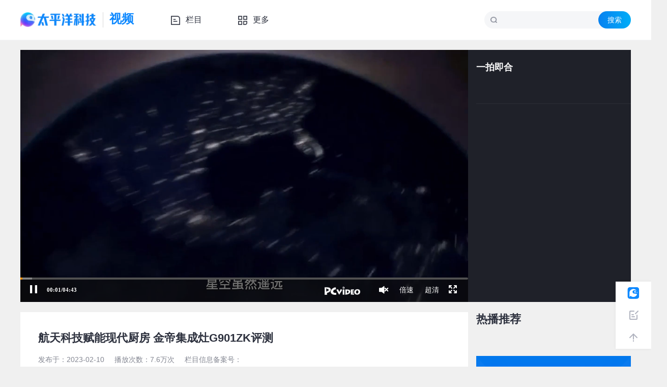

--- FILE ---
content_type: text/html; charset=gbk
request_url: https://pconline.pcvideo.com.cn/video-31626.html
body_size: 20483
content:
























	



	
	














<!DOCTYPE html>
<html>
<head>
<meta charset="gb2312" />
<meta http-equiv="x-ua-compatible" content="ie=emulateie7" />
<title>航天科技赋能现代厨房 金帝集成灶G901ZK评测_太平洋科技视频</title>
<meta name="keywords" content="金帝 集成灶 厨卫家电 " />
<meta name="description" content="星空虽然遥远，但探索永未停止。一直以来，中国航天都代表着我国最尖端的科技水平，与千万普通家庭的幸福生活和美好未来紧密相连。如果将航天科技应用于厨电领域上，又将给我们的厨房生活带来怎样的变革呢？" />
<meta name="Author" content="xuaiai_gz hefan_gz">
<meta content="always" name="referrer">
<meta name="mobile-agent" content="//mpconline.pcvideo.com.cn/31626.html">
<link rel="stylesheet" type="text/css" href="//js.3conline.com/pconline/mediaelement/v2/build/mediaelementplayer.min.css">
<link rel="stylesheet" type="text/css" href="https://js.3conline.com/pconlinenew/data/2025/video/product_video.css">
<!-- <link href="//js.3conline.com/pconline/2017/video/css/detail.css?v=2.0" rel="stylesheet" type="text/css" /> -->
<link href="//js.3conline.com/pconlinenew/data/2023/cms/css/art/art_style.min.css" rel="stylesheet" type="text/css">
<!-- 20220825  -->
<link href="//js.3conline.com/pconlinenew/data/2023/video/pc/detail/css/detail.css" rel="stylesheet" type="text/css" />
<!-- 20220825 end -->
<!-- 设备跳转模块 S -->
<script src="//www.pconline.com.cn/3g/wap2013/intf/1305/intf2739.js" charset="utf-8" class=" defer"></script>
<script>
deviceJump.init({
	"main": "//pconline.pcvideo.com.cn/video-31626.html",//这里填PC链接
	"wap_3g": "//mpconline.pcvideo.com.cn/31626.html"//这里填WAP链接
});
</script>
<script type="text/javascript">
var gConfig={
	navCur:"//pconline.pcvideo.com.cn/dingzhi/"
}
</script>
<!--[if IE 6]><script>document.execCommand("BackgroundImageCache", false, true)</script><![endif]-->

</head>


<body id="Jbody">
<!-- 栏目计数器/文章计数器 -->
<span class="spanclass">
<script>
document.write("<img style=display:none src=//count5.pconline.com.cn/newcount/count.php?channel=2218&screen="+screen.width+"*"+screen.height+"&refer="+encodeURIComponent(document.referrer)+"&anticache="+new Date().getTime()+"&url="+encodeURIComponent(location.href)+"&from=cms >");
</script>
<script>
!(function(channel) {var domain = ".pcvideo.com.cn", reffer = document.referrer, tagName = "img"; if (!window.PCGPARAM || (window.PCGPARAM && PCGPARAM.browserType != "main")) {if (!!document.cookie.match(/(^|; )referrerUrl=[^;]+/)) {reffer = document.cookie.match(/(^|; )referrerUrl=([^;]+)/)[2]; document.cookie = "referrerUrl=;expires=" + new Date(new Date().getTime() - 10000).toGMTString() + ";path=/;domain=" + domain } tagName = "script"} var elem = (document.body.insertBefore(document.createElement(tagName), document.body.firstChild)); elem.style.display = "none"; elem.src = "//count" + domain + "/count.php?channel="+channel+"&screen=" + screen.width + "*" + screen.height + "&refer=" + encodeURIComponent(reffer) + "&anticache=" + new Date().getTime() + "&url=" + encodeURIComponent(location.href) })(2); 
</script>
</span>

<!-- 头部 -->
<script src="//www.pconline.com.cn/global/zt_header/index.html" charset="gbk"></script>
<div class="doc">
	<!-- 头部 -->

	<!-- 头部 -->
<div class="g-header">
<div class="wrap">
<!-- 头部LOGO与搜索 -->
<div class="head-top">
<!-- logo跟标题 -->
<h1>
<a href="https://www.pconline.com.cn" target="_blank" class="logo">太平洋科技</a>
<strong class="channel-name">视频</strong>
<span class="m-top-float">
<a href="https://app.pconline.com.cn/iphone/" class="m-top-icon-box"></a>
</span>
</h1>
<!-- 搜索 -->
<form action="//ks.pconline.com.cn/" id="JsearchForm" method="get" target="_blank"
autocomplete="off" rel="ks">
<div class="search">
<div class="ks-input">
<input type="text" name="q" class="txt" value="" placeholder="" id="JksQ"
autocomplete="off">
<input type="button" value="搜索"
onclick="if(document.getElementById('JksQ').value==''){document.getElementById('JksQ').value=document.getElementById('JksQ').getAttribute('placeholder');}document.getElementById('JsearchForm').submit();"
class="btn-search">
</div>
</div>
</form>
</div>
<!-- 搜索s -->
<!-- 搜索e -->
<!-- 导航 -->
<div class="nav clearfix" id="JNav">
<div class="item" data-i="0">
<i class="ic lm"></i>
<i class="txt">栏目</i>
<i class="line"></i>
</div>
<div class="item" data-i="1">
<i class="ic more"></i>
<i class="txt">更多</i>
<i class="line"></i>
</div>
</div>
</div>
<div class="nav-pannel">
<div class="pannel">
<!-- 栏目 -->
<a class="SensorLink" vtitle="科技圈在干嘛" vlocation="导航栏" href="javascipt:void(0);" onclick="window.open(encodeURI('//www.pconline.com.cn/video/homelist/?name=科技圈在干嘛'));return false;">
科技圈在干嘛
</a>
<a class="SensorLink" vtitle="V速评" vlocation="导航栏" href="javascipt:void(0);" onclick="window.open(encodeURI('//www.pconline.com.cn/video/homelist/?name=V速评'));return false;">
V速评
</a>
<a class="SensorLink" vtitle="搞机猛男" vlocation="导航栏" href="javascipt:void(0);" onclick="window.open(encodeURI('//www.pconline.com.cn/video/homelist/?name=搞机猛男'));return false;">
搞机猛男
</a>
<a class="SensorLink" vtitle="有点意思" vlocation="导航栏" href="javascipt:void(0);" onclick="window.open(encodeURI('//www.pconline.com.cn/video/homelist/?name=有点意思'));return false;">
有点意思
</a>
<a class="SensorLink" vtitle="一拍即合" vlocation="导航栏" href="javascipt:void(0);" onclick="window.open(encodeURI('//www.pconline.com.cn/video/homelist/?name=一拍即合'));return false;">
一拍即合
</a>
<a class="SensorLink" vtitle="求真实验室" vlocation="导航栏" href="javascipt:void(0);" onclick="window.open(encodeURI('//www.pconline.com.cn/video/homelist/?name=求真实验室'));return false;">
求真实验室
</a>
<a class="SensorLink" vtitle="新机精评" vlocation="导航栏" href="javascipt:void(0);" onclick="window.open(encodeURI('//www.pconline.com.cn/video/homelist/?name=新机精评'));return false;">
新机精评
</a>
<a class="SensorLink" vtitle="极客看世界" vlocation="导航栏" href="javascipt:void(0);" onclick="window.open(encodeURI('//www.pconline.com.cn/video/homelist/?name=极客看世界'));return false;">
极客看世界
</a>
<a class="SensorLink" vtitle="产品评测" vlocation="导航栏" href="javascipt:void(0);" onclick="window.open(encodeURI('//www.pconline.com.cn/video/homelist/?name=产品评测'));return false;">
产品评测
</a>
<a class="SensorLink" vtitle="科技时间" vlocation="导航栏" href="javascipt:void(0);" onclick="window.open(encodeURI('//www.pconline.com.cn/video/homelist/?name=科技时间'));return false;">
科技时间
</a>
<a class="SensorLink" vtitle="展会报道" vlocation="导航栏" href="javascipt:void(0);" onclick="window.open(encodeURI('//www.pconline.com.cn/video/homelist/?name=展会报道'));return false;">
展会报道
</a>
<a class="SensorLink" vtitle="太评盛事" vlocation="导航栏" href="https://www.pconline.com.cn/video/iphome/?id=6581" target="_blank">
太评盛事
</a>
</div>
<div class="pannel">
<!-- 更多 -->
<a class="SensorLink" vtitle="创意广告" vlocation="导航栏" href="javascipt:void(0);" onclick="window.open(encodeURI('//www.pconline.com.cn/video/homelist/?name=创意广告'));return false;">
创意广告
</a>
<a class="SensorLink" vtitle="PC情报局" vlocation="导航栏" href="javascipt:void(0);" onclick="window.open(encodeURI('//www.pconline.com.cn/video/homelist/?name=PC情报局'));return false;">
PC情报局
</a>
<a class="SensorLink" vtitle="科技也八卦" vlocation="导航栏" href="javascipt:void(0);" onclick="window.open(encodeURI('//www.pconline.com.cn/video/homelist/?name=科技也八卦'));return false;">
科技也八卦
</a>
<a class="SensorLink" vtitle="家电百秒" vlocation="导航栏" href="javascipt:void(0);" onclick="window.open(encodeURI('//www.pconline.com.cn/video/homelist/?name=家电百秒'));return false;">
家电百秒
</a>
<a class="SensorLink" vtitle="百科学堂" vlocation="导航栏" href="javascipt:void(0);" onclick="window.open(encodeURI('//www.pconline.com.cn/video/homelist/?name=百科学堂'));return false;">
百科学堂
</a>
<a class="SensorLink" vtitle="产品库" vlocation="导航栏" href="javascipt:void(0);" onclick="window.open(encodeURI('//www.pconline.com.cn/video/homelist/?name=产品库'));return false;">
产品库
</a>
<a class="SensorLink" vtitle="百度视频" vlocation="导航栏" href="javascipt:void(0);" onclick="window.open(encodeURI('//www.pconline.com.cn/video/homelist/?name=百度视频'));return false;">
百度视频
</a>
<a class="SensorLink" vtitle="其他视频" vlocation="导航栏" href="javascipt:void(0);" onclick="window.open(encodeURI('//www.pconline.com.cn/video/homelist/?name=其他视频'));return false;">
其他视频
</a>
</div>
</div>
</div>
<!-- /头部 -->
<style>
i {
font-style: normal;
}
input {
font-size: 12px;
font-family: Microsoft Yahei, tahoma, HELVETICA;
outline: none
}
/* 导航g-header */
.g-header .wrap {
position: relative;
margin: 0 auto;
width: 1400px;
}
.g-header {
background: #fff;
margin-bottom: 20px;
position: relative;
z-index: 10;
}
.g-header .head-top {
height: 90px;
display: flex;
justify-content: space-between;
align-items: center
}
.g-header h1 {
height: 32px;
display: flex;
align-items: center
}
.g-header .logo {
width: 174px;
height: 34px;
background: url("https://www1.pconline.com.cn/art/2025/images/logo/1128/logo-pconline-new.webp") no-repeat;
background-size: contain;
overflow: hidden;
line-height: 1000px
}
.g-header .channel-name {
font-size: 28px;
font-weight: 700;
color: #0F89FF;
margin-left: 12px;
padding-left: 12px;
height: 34px;
line-height: 32px;
border-left: 1px solid #D8D8D8
}
.g-header .search {
width: 335px;
height: 40px;
border-radius: 20px;
background: #F5F6F8 url("https://www1.pconline.com.cn/cms/channel/2023/images/ico-search.png") 15px center no-repeat;
background-size: 15px;
padding-left: 40px;
box-sizing: border-box
}
.g-header .search .ks-input {
display: flex;
align-items: center
}
.g-header .search .txt {
border: none;
height: 40px;
flex: 1;
width: 100%;
background: transparent
}
.g-header .search .btn-search {
width: 74px;
height: 40px;
border-radius: 20px;
background-image: linear-gradient(-90deg, #00ADF7 0, #0781F0 100%);
border: none;
font-size: 16px;
color: #fff;
line-height: 40px;
cursor: pointer
}
/* nav */
.g-header .nav {
width: 360px;
position: absolute;
left: 341px;
top: 0;
}
.g-header .nav .item {
height: 90px;
line-height: 90px;
font-size: 0;
float: left;
color: #2D313E;
text-align: center;
cursor: pointer;
position: relative;
}
.g-header .nav div+div {
margin-left: 70px;
}
.g-header .nav .item:hover {
background: #fff;
color: #07d;
}
.g-header .nav .ic {
display: inline-block;
width: 20px;
height: 20px;
vertical-align: top;
margin-top: 36px;
margin-right: 10px;
background: url(//www1.pconline.com.cn/project/20231107/video/images/i_nav.png);
background-size: 20px;
}
.g-header .nav .lm {
background-position: 0 0;
}
.g-header .nav .pd {
background-position: 0 -60px;
}
.g-header .nav .more {
background-position: 0 -120px;
}
.g-header .nav .current {
color: #0F89FF;
/* border-bottom: 2px solid #289bff; */
}
.g-header .nav .current .line {
display: block;
}
.g-header .nav .item:hover .lm,
.g-header .current .lm {
background-position: 0 -30px;
}
.g-header .nav .item:hover .pd,
.g-header .current .pd {
background-position: 0 -90px;
}
.g-header .nav .item:hover .more,
.g-header .current .more {
background-position: 0 -150px;
}
.g-header .nav .txt {
font-size: 18px;
}
.g-header .nav .line {
width: 100%;
height: 2px;
background: #0F89FF;
position: absolute;
bottom: 0px;
right: 0;
display: none;
}
.g-header .nav-pannel {
width: 100%;
position: absolute;
background: rgba(255, 255, 255, 0.98);
left: 0;
top: 90px;
border-top: 1px solid #F5F6F8;
box-shadow:0 4px 16px 0 #0000000a;
z-index: 12;
}
.g-header .nav-pannel .pannel {
height: auto;
overflow: hidden;
padding: 10px 0;
width: 1400px;
margin: 0 auto;
display: none
}
.g-header .nav-pannel .pannel a {
line-height: 36px;
float: left;
margin-right: 40px;
font-size: 16px;
color: #2D313E;
text-decoration:none;
}
.g-header .nav-pannel .pannel a:hover {
color: #289bff;
text-decoration: none;
}
.g-header .nav-pannel .pannel .active {
color: #289bff;
}
/* /nav */
/* /导航g-header */
@media screen and (max-width: 1440px) {
.g-header .wrap {
width: 1200px;
}
/* 导航g-header */
.g-header .head-top {
height: 78px;
}
.g-header .logo {
width: 150px;
height: 30px;
}
.g-header .channel-name {
font-size: 24px;
height: 30px;
line-height: 26px;
}
.g-header .search {
width: 288px;
height: 34px;
border-radius: 17px;
background-size: 12.5px;
background-position: 12px center;
padding-left: 34px;
}
.g-header .search .txt {
height: 34px;
}
.g-header .search .btn-search {
width: 64px;
height: 34px;
border-radius: 17px;
line-height: 34px;
font-size: 14px;
}
.g-header .nav {
left: 295px;
}
.g-header .nav .item {
height: 78px;
line-height: 78px;
}
.g-header .nav .ic {
margin-top: 30px;
transform: scale(.9);
}
.g-header .nav .txt {
font-size: 16px;
}
.g-header .nav-pannel {
top: 78px;
}
.g-header .nav-pannel .pannel {
width: 1200px;
}
.g-header .nav-pannel .pannel a {
font-size: 14px;
line-height: 30px;
}
/* /导航g-header */
}
</style>
	<!-- /头部 -->

	<!-- wraper -->
	<div class="wraper" id="Jwrap">
		<!-- 顶部视频区域 S -->
		<div class="area area-1 top-video-box clearfix">
			<div class="video-content"></div>
			<div class="right-content">
				<div class="author-content">
					<div class="author-info">
						<div class="author-name"></div>
						<div class="author-count">
							<div class="works"><span class="works-value"></span>作品</div>
							<span class="dot">?</span>
							<div class="views"><span class="views-value"></span>浏览</div>
						</div>
					</div>
					<div class="author-following no-follow">关注</div>
					<div class="author-following followed">已关注</div>
				</div>
				<div class="video-scroll-box">
					<ul class="video-list">

					</ul>
				</div>
			</div>
			
			<script src="//js.3conline.com/pchousenew/pchouse/mediaelement/v2/build/mediaelement-and-player.min.js" charset="utf-8" class=" defer"></script>
		</div>
		<!-- 顶部视频区域 E -->
		<!-- 视频详情、评论、热播推荐 S -->
		<div class="area area-2">
			<div class="lay-ab">






				<!-- 视频详情 S -->
				<div class="box">
					<div class="bd video-bd">
						<dl class="video-detail">
							<dt class="info clearfix">
								<h3 class="video-title"></h3>
								<span class="time">发布于：<em></em></span>
								<span class="count">播放次数：<em></em>次</span>
								<span class="type">栏目信息备案号：<em></em></span>
							</dt>
							<dd class="des video-desc">
								视频简介：<em></em>
							</dd>
							<dd class="des tag-operate">
								<div class="tag-list">

								</div>
								<div class="interactive">
									<div class="thumb">
										<i class="icon"></i>
										<span class="thumb-value"></span>
										<span class="thumb-rate">+1</span>
									</div>
									<div class="share share-show" id="Jshare">
										<i class="icon"></i>
										<em>分享</em>
										<div id="bdshare_warp" class="pc-share-wrap" sharetype="tools" style="color:#fff">
											<style type="text/css">
												.pc-share .bdshare-button-style0-16 {
													height: 26px;
													padding: 6px;
													zoom: 1
												}

												.pc-share .bdshare-button-style0-16 a {
													width: 26px;
													height: 26px;
													padding: 0;
													margin: 0 2px 0 0;
													float: left;
													background-image: url(//www1.pconline.com.cn/2014/ue/share/images/art_tools_v3.png) !important
												}

												.pc-share .bdshare-button-style0-16 a.bds_more {
													display: none
												}

												.pc-share .bdshare-button-style0-16 a.bds_weixin {
													background-position: 0 0 !important
												}

												.pc-share .bdshare-button-style0-16 a.bds_sqq {
													background-position: -162px 0 !important
												}

												.pc-share .bdshare-button-style0-16 a.bds_qzone {
													background-position: -27px 0 !important
												}

												.pc-share .bdshare-button-style0-16 a.bds_tsina {
													background-position: -54px 0 !important
												}

												.pc-share .bdshare-button-style0-16 a.bds_tqq {
													background-position: -81px 0 !important
												}
											</style>
										</div>
									</div>
								</div>
							</dd>
						</dl>
					</div>

				</div>
				<!-- 视频详情 E -->
				<!-- 产品概览 S -->
					
				<!-- 产品概览 E -->
				<!-- 网友评论 S-->
				<div class="box">
					<div class="hd hd">
              <span class="mark">
                <h2>网友评论</h2>
              </span>
					</div>
					<div class="bd">
						<div class="comment" id="commentHolder">

						</div>
					</div>
				</div>
				<!-- 网友评论 E-->
			</div>
			<script>if (!window._addIvyID) document.write("<scr" + "ipt src='//www.pconline.com.cn/_hux_/online/default/index.js'><\/scr" + "ipt>");</script>
			<!-- 公共 ivy -->





			<div class="lay-c">
				<div class="lay-c">
					<!-- 热播推荐 S-->
					<div class="box hot-recommend-mod">
						<div class="hd hd-sub">
							<span class="mark">热播推荐</span>
						</div>
						<div class="bd bd-nopad">
							<ul class="pic-txt-list list-hotVideo">
							</ul>
						</div>
					</div>
					<!-- 热播推荐 E-->
				</div>
				<!-- download-entrance -->
				<div>
<a href="https://app.pconline.com.cn/iphone/" title="下载APP"><img style="width: 100%;object-fit: contain; margin-bottom: 30px;" src="//www1.pconline.com.cn/cms/gz2024/flowapp/cms_config/images/video-tof.png"></a>
</div>
				
			</div>
		</div>
	</div>
	<!-- 视频详情、评论、热播推荐 E -->
	<!-- /wraper -->
	<div class="guide" stop="1000" id="Jguide" style="display: block;">
		<div class="guide-wrap">
			<a href="//app.pconline.com.cn/iphone/" class="sewm" id="sewm" target="_blank">
				<span class="guide-ico sewm-mini"></span>
				<i class="sewm-tc">
					<span class="sewm-pic"><img src="https://www1.pconline.com.cn/2022/home/qrcode/QRcode.png" alt="二维码"></span>
					<em class="sewm-sjx"></em>
				</i>
			</a>
			<a href="//ued.pconline.com.cn/feedback/" class="feedback" target="_blank">
				<span class="guide-ico ico-idea"></span>
				<span class="hover-txt">意见反馈</span>
			</a>
			<a href="javascript:window.scrollTo(0,0)" target="_self" class="top">
				<span class="guide-ico ico-totop"></span>
				<span class="hover-txt">回到顶部</span>
			</a>
		</div>
	</div>

</div>
<!-- 页面脚本区 -->
<!-- 所有页面用到的js脚本都必须放到此位置，包括外链js和内嵌js -->

<script class=" defer" src="//js.3conline.com/min/temp/v1/lib-jquery1.10.2.js"></script>

<script type="text/javascript">
window.CommentNS ={
	pageUrl : '//pconline.pcvideo.com.cn/video-31626.html',
	'cmtTitle':'航天科技赋能现代厨房 金帝集成灶G901ZK评测',
	'captchaUrl':'//captcha.pcvideo.com.cn/captcha/v.jpg?',
	'imgCaptchaRoot':'//captcha.pcvideo.com.cn/captcha'
};
</script>


<!-- <script src="//js.3conline.com/cmt/pconline/common/cmt.min.js"></script> -->
<script src="//js.3conline.com/pconlinenew/data/cmt/common/cmt.min.js" charset="gbk"></script>
<!-- 20220825 -->
<script src="https://js.3conline.com/pconlinenew/data/2023/sensors/sensorsdata.min.js"></script>
<script class=" defer" src="//js.3conline.com/min/temp/v1/dpl-jquery.slide.js"></script>

<script src="https://js.3conline.com/pconlinenew/data/2025/video/detail_video.js?_=20251030" charset="gbk" ></script>
<!-- 20220825 end -->
<script src="//js.3conline.com/ue/share/online/bd_share_allin_v3.js"></script>
<!--[if IE 6]>
<script src="//js.3conline.com/pconline/2014/revision/js/pngfix.js" class=" defer"></script>
<script>
DD_belatedPNG.fix('.pics-w235 li .info .tit,.list-hotVideo .txt-area .count,.bar-bg'); 
</script>
<![endif]-->
<!-- /页面脚本区 -->

<script src="//www.pconline.com.cn/global/footer/index.html" charset="gbk"></script>
<script type="text/javascript" src="//pconline.pcvideo.com.cn/__counter.jsp?video=31626&0.7329768584270423" defer="defer"></script>

<script>_submitIvyID();</script>
</body>

</html>



--- FILE ---
content_type: text/html; charset=gbk
request_url: https://pconline.pcvideo.com.cn/__counter.jsp?video=31626&0.7329768584270423
body_size: -65
content:





















	



	
	














--- FILE ---
content_type: text/html; charset=gbk
request_url: https://pconline.pcvideo.com.cn/interface/common/video_video.jsp?vid=31626&t=1768983867925
body_size: 1464
content:





















	



	
	












{"desc":"OK","imageUrl":"http://img.pconline.com.cn/images/upload/upc/tx/pconline_video/2302/10/c0/349970445_1675995609560_s2.jpg","fhdUrl":"http://online.pcvideo.com.cn/oss/pconline/vpconline/2023/02/10/1675995657056-vpconline-83627-1_HD.mp4","viewNum":"7.6万","info":"","id":31626,"categoryName":"一拍即合","cover":"http://img.pconline.com.cn/images/upload/upc/tx/pconline_video/2302/10/c0/349970445_1675995609560.jpg","fileSizeMb":24.4,"adsId":"","name":"航天科技赋能现代厨房 金帝集成灶G901ZK评测","isLiked":0,"uploadTime":1675995957000,"tags":"金帝,集成灶,厨卫家电","druationInSecond":283,"vdesc":"星空虽然遥远，但探索永未停止。一直以来，中国航天都代表着我国最尖端的科技水平，与千万普通家庭的幸福生活和美好未来紧密相连。如果将航天科技应用于厨电领域上，又将给我们的厨房生活带来怎样的变革呢？","categoryId":272,"bigCover":"http://img.pconline.com.cn/images/upload/upc/tx/pconline_video/2302/10/c0/349970445_1675995609560_s5.jpg","hdUrl":"http://online.pcvideo.com.cn/oss/pconline/vpconline/2023/02/10/1675995657056-vpconline-83627-1_SD.mp4","miniCover":"","code":0,"url":"http://online.pcvideo.com.cn/oss/pconline/vpconline/2023/02/10/1675995657056-vpconline-83627-1_LD.mp4","categoryPath":"dingzhi","adsPcId":"","duration":"04:43","likeNum":0,"source":2,"babyListCover":"http://img.pconline.com.cn/images/upload/upc/tx/pconline_video/2302/10/c0/349970445_1675995609560_320x180.jpg","recordNo":"","babyConsoleCover":"http://img.pconline.com.cn/images/upload/upc/tx/pconline_video/2302/10/c0/349970445_1675995609560_720x405.jpg"}


--- FILE ---
content_type: text/css
request_url: https://js.3conline.com/pconline/mediaelement/v2/build/mediaelementplayer.min.css
body_size: 3860
content:
#player1_html5{pointer-events:initial}.mejs__offscreen{border:0;clip:rect(1px,1px,1px,1px);-webkit-clip-path:inset(50%);clip-path:inset(50%);height:1px;margin:-1px;overflow:hidden;padding:0;position:absolute;width:1px;word-wrap:normal}.mejs__container{background:#000;font-family:"Microsoft YaHei,Helvetica,Arial,serif";position:relative;text-align:left;text-indent:0;vertical-align:top;width:100%;height:100%;min-width:auto!important}.mejs__container,.mejs__container *{box-sizing:border-box}.mejs__container video::-webkit-media-controls,.mejs__container video::-webkit-media-controls-panel,.mejs__container video::-webkit-media-controls-panel-container,.mejs__container video::-webkit-media-controls-start-playback-button{-webkit-appearance:none;display:none!important}.mejs__fill-container,.mejs__fill-container .mejs__container{height:100%;width:100%}.mejs__fill-container{background:transparent;margin:0 auto;overflow:hidden;position:relative}.mejs__container:focus{outline:none}.mejs__iframe-overlay{height:100%;position:absolute;width:100%}.mejs__embed,.mejs__embed body{background:#000;height:100%;margin:0;overflow:hidden;padding:0;width:100%}.mejs__fullscreen{overflow:hidden!important}.mejs__container-fullscreen{bottom:0;left:0;overflow:hidden;position:fixed;right:0;top:0;z-index:1000}.mejs__container-fullscreen .mejs__mediaelement,.mejs__container-fullscreen video{height:100%!important;width:100%!important}.mejs__background,.mejs__mediaelement{left:0;position:absolute;top:0}.mejs__mediaelement{height:100%;width:100%;z-index:0}.mejs__mediaelement video{position:absolute;height:100%;width:100%}.mejs__poster{background-position:50% 50%;background-repeat:no-repeat;background-size:contain;left:0;position:absolute;top:0;z-index:1}:root .mejs__poster-img{display:none}.mejs__poster-img{border:0;padding:0}.mejs__overlay{left:0;position:absolute;top:0}.mejs__layer{z-index:1;width:100%;height:100%}.mejs__overlay-play{cursor:pointer}.mejs__overlay-button{background:url(http://www1.pconline.com.cn/mediaelement/v2/images/mejs-controls.png) no-repeat;background-position:0 -39px;height:80px;width:80px;position:absolute;top:50%;left:50%;margin:-65px 0 0 -40px}@media screen and (max-device-width:600px){.mejs__overlay-button{-webkit-transform:scale(.8);-ms-transform:scale(.8);transform:scale(.8)}}.mejs__overlay:hover>.mejs__overlay-button{background-position:-80px -39px}.mejs__overlay-loading{width:100%;height:100%;margin:0;left:0;top:0;background:#000}.mejs__overlay-loading-bg-img{position:absolute;top:50%;left:50%;width:215px;height:160px;-webkit-transform:translate(-50%,-50%);-ms-transform:translate(-50%,-50%);transform:translate(-50%,-50%);margin-top:-25px;-webkit-animation:none;animation:none;overflow:hidden}@media screen and (max-device-width:600px){.mejs__overlay-loading-bg-img{-webkit-transform:translate(-50%,-50%) scale(.5);-ms-transform:translate(-50%,-50%) scale(.5);transform:translate(-50%,-50%) scale(.5);-webkit-transform-origin:center;-ms-transform-origin:center;transform-origin:center}}.mejs__overlay-loading-bg-img:before{content:"\20";display:block;width:76px;height:78px;position:absolute;top:0;left:50%;margin-left:-38px;background:url(http://www1.pconline.com.cn/mediaelement/v2/images/mejs-controls.png) -163px -39px no-repeat;-webkit-animation:a 1s linear infinite;animation:a 1s linear infinite;z-index:1}.mejs__overlay-loading-bg-img:after{content:"\20";display:block;width:100%;height:65%;position:absolute;bottom:-30px;background:url(https://www1.pconline.com.cn/mediaelement/v2/images/logo.png) top no-repeat;background-size:contain}@-webkit-keyframes a{0%{-webkit-transform:rotate(0);transform:rotate(0)}to{-webkit-transform:rotate(1turn);transform:rotate(1turn)}}@keyframes a{0%{-webkit-transform:rotate(0);transform:rotate(0)}to{-webkit-transform:rotate(1turn);transform:rotate(1turn)}}.mejs__controls{position:absolute;list-style-type:none;margin:0;padding:0 10px;bottom:0;left:0;height:44px;width:100%;z-index:11;-webkit-transition:height .2s;transition:height .2s}.mejs__controls--off{height:0}.mejs__controls:not([style*="display: none"]){background:hsla(0,0%,6%,.6)}.mejs__controls--off .mejs__button,.mejs__controls--off .mejs__time{display:none}.mejs__button,.mejs__time,.mejs__time-rail{float:left;margin:0;width:36px;height:40px;font-size:10px;line-height:10px}.mejs__button>button{cursor:pointer;display:block;font-size:0;line-height:0;text-decoration:none;margin:10px 6px;padding:0;position:absolute;height:20px;width:20px;border:0;background:transparent url(http://www1.pconline.com.cn/mediaelement/v2/images/mejs-controls.png);overflow:hidden;font-family:Microsoft YaHei,Helvetica,Arial,serif}.mejs__button>button:focus,.mejs__container-keyboard-inactive [role=slider],.mejs__container-keyboard-inactive [role=slider]:focus,.mejs__container-keyboard-inactive a,.mejs__container-keyboard-inactive a:focus,.mejs__container-keyboard-inactive button,.mejs__container-keyboard-inactive button:focus{outline:0}.mejs__time{box-sizing:content-box;color:#fff;font-size:11px;font-weight:700;overflow:hidden;padding:0 6px;text-align:center;width:auto;line-height:40px}.mejs__fullscreen-button,.mejs__sourcechooser-button,.mejs__volume-button{float:right}.mejs__play>button{background-position:0 0}.mejs__play>button:hover{background-position:0 -130px}.mejs__pause>button{background-position:-20px 0}.mejs__pause>button:hover{background-position:-20px -130px}.mejs__replay>button{background-position:-160px 0}.mejs__time-rail{direction:ltr;position:absolute;top:-4px;left:0;margin:0;width:100%!important;height:4px}.mejs__time-buffering,.mejs__time-current,.mejs__time-float,.mejs__time-float-corner,.mejs__time-float-current,.mejs__time-hovered,.mejs__time-loaded,.mejs__time-marker,.mejs__time-total{cursor:pointer;display:block;position:absolute;height:100%;border-radius:2px}.mejs__time-total{height:4px;margin:5px 0 0;background-color:#505050;width:100%;left:0;bottom:0}.mejs__time-rail:hover .mejs__time-total{height:10px}.mejs__time-buffering{-webkit-animation:b 2s linear infinite;animation:b 2s linear infinite;background:-webkit-linear-gradient(135deg,hsla(0,0%,100%,.4) 25%,transparent 0,transparent 50%,hsla(0,0%,100%,.4) 0,hsla(0,0%,100%,.4) 75%,transparent 0,transparent);background:linear-gradient(-45deg,hsla(0,0%,100%,.4) 25%,transparent 0,transparent 50%,hsla(0,0%,100%,.4) 0,hsla(0,0%,100%,.4) 75%,transparent 0,transparent);background-size:15px 15px;width:100%}@-webkit-keyframes b{0%{background-position:0 0}to{background-position:30px 0}}@keyframes b{0%{background-position:0 0}to{background-position:30px 0}}.mejs__time-loaded{background:hsla(0,0%,100%,.3)}.mejs__time-current,.mejs__time-handle-content{background:#ff9000}.mejs__time-hovered{background:hsla(0,0%,100%,.5);z-index:10}.mejs__time-hovered.negative{background:rgba(0,0,0,.2)}.mejs__time-buffering,.mejs__time-current,.mejs__time-hovered,.mejs__time-loaded{left:0;-webkit-transform:scaleX(0);-ms-transform:scaleX(0);transform:scaleX(0);-webkit-transform-origin:0 0;-ms-transform-origin:0 0;transform-origin:0 0;-webkit-transition:all .15s ease-in;transition:all .15s ease-in;width:100%}.mejs__time-buffering{-webkit-transform:scaleX(1);-ms-transform:scaleX(1);transform:scaleX(1)}.mejs__time-hovered{-webkit-transition:height .1s cubic-bezier(.44,0,1,1);transition:height .1s cubic-bezier(.44,0,1,1)}.mejs__time-hovered.no-hover{-webkit-transform:scaleX(0)!important;-ms-transform:scaleX(0)!important;transform:scaleX(0)!important}.mejs__time-handle,.mejs__time-handle-content{opacity:0;position:absolute;cursor:pointer;border:4px solid transparent;z-index:11;left:0;width:10px;height:10px;background:hsla(0,0%,100%,.9);border-radius:10px;box-shadow:0 0 5px 1px #ff9000}.mejs__time-total:hover .mejs__time-handle{-webkit-transition:opacity .25s;transition:opacity .25s;opacity:1}.mejs__time-handle-content{left:-4px;border:4px solid hsla(0,0%,100%,.9);top:-8px;border-radius:50%}.mejs__time-rail .mejs__time-handle-content:active,.mejs__time-rail .mejs__time-handle-content:focus,.mejs__time-rail:hover .mejs__time-handle-content{-webkit-transform:scale(1);-ms-transform:scale(1);transform:scale(1)}.mejs__time-float{background:#eee;border:1px solid #333;bottom:100%;color:#111;display:none;height:17px;margin-bottom:9px;position:absolute;text-align:center;-webkit-transform:translateX(-50%);-ms-transform:translateX(-50%);transform:translateX(-50%);width:36px}.mejs__time-float-current{display:block;left:0;margin:2px;text-align:center;width:30px}.mejs__time-float-corner{border:5px solid #eee;border-color:#eee transparent transparent;border-radius:0;display:block;height:0;left:50%;line-height:0;position:absolute;top:100%;-webkit-transform:translateX(-50%);-ms-transform:translateX(-50%);transform:translateX(-50%);width:0}.mejs__long-video .mejs__time-float{margin-left:-23px;width:64px}.mejs__long-video .mejs__time-float-current{width:60px}.mejs__broadcast{color:#fff;height:10px;position:absolute;top:15px;width:100%}.mejs__tips{position:absolute;width:100%;top:0;left:0}.mejs__tip-next,.mejs__tip-prevTime,.mejs__tip-slow{position:absolute;top:-40px;width:100%;padding:0 10px;height:34px;line-height:34px;font-size:12px;display:none;opacity:0;color:#fff;background-color:rgba(31,31,31,.6)}.mejs__tip-know{color:#fa0;margin-left:20px;cursor:pointer}.mejs__tip-prevTime>span{color:#fa0}.mejs__tip-close{position:absolute;top:50%;right:10px;margin-top:-5px;width:10px;height:11px;overflow:hidden;line-height:999em;cursor:pointer;background:url(http://www1.pconline.com.cn/mediaelement/v2/images/mejs-controls.png) -201px 0}.mejs__tip-close:hover{background-position:-201px -133px}.mejs__fullscreen-button>button{background-position:-80px 0}.mejs__fullscreen-button>button:hover{background-position:-80px -130px}.mejs__unfullscreen>button{background-position:-100px 0}.mejs__unfullscreen>button:hover{background-position:-100px -130px}.mejs__mute>button{background-position:-60px 0}.mejs__mute:hover>button{background-position:-60px -130px}.mejs__unmute>button{background-position:-40px 0}.mejs__unmute:hover>button{background-position:-40px -130px}.mejs__volume-button{position:relative}.mejs__volume-button>.mejs__volume-slider{display:none;height:134px;width:42px;background:rgba(50,50,50,.7);top:-134px;left:50%;z-index:1;position:absolute;margin-left:-21px;border-radius:5px}.mejs__volume-button>.mejs__volume-slider:after{position:absolute;left:50%;margin-left:-10px;bottom:10px;content:"\20";width:20px;height:20px;background:url(http://www1.pconline.com.cn/mediaelement/v2/images/mejs-controls.png) -60px -130px no-repeat;-webkit-transform:scale(.7);-ms-transform:scale(.7);transform:scale(.7)}.mejs__volume-button:hover{border-radius:0 0 4px 4px}.mejs__volume-total{position:absolute;left:50%;margin-left:-1px;top:10px;width:2px;height:90px;background:hsla(0,0%,100%,.5);margin:0}.mejs__volume-current{position:absolute;left:0;bottom:0;width:100%;height:100%;background-color:#ff9000;margin:0}.mejs__volume-handle{position:absolute;left:0;bottom:100%;width:10px;height:10px;margin:0 0 -5px -4px;background:hsla(0,0%,100%,.9);cursor:pointer;border-radius:10px;box-shadow:0 0 5px 1px #ff9000}.mejs__volume-handle:hover{box-shadow:0 0 8px 3px #ff9000}.mejs__horizontal-volume-slider{height:36px;width:56px;position:relative;display:block;float:left;vertical-align:middle}.mejs__horizontal-volume-total{top:16px;width:50px;height:8px;background:rgba(50,50,50,.8)}.mejs__horizontal-volume-current,.mejs__horizontal-volume-total{position:absolute;left:0;margin:0;padding:0;font-size:1px;border-radius:2px}.mejs__horizontal-volume-current{top:0;width:100%;height:100%;background:hsla(0,0%,100%,.8)}.mejs__horizontal-volume-handle{display:none}.mejs__captions-button,.mejs__chapters-button{position:relative}.mejs__captions-button>button{background-position:-140px 0}.mejs__chapters-button>button{background-position:-180px 0}.mejs__captions-button>.mejs__captions-selector,.mejs__chapters-button>.mejs__chapters-selector{background:rgba(50,50,50,.7);border:1px solid transparent;border-radius:0;bottom:100%;margin-right:-43px;overflow:hidden;padding:0;position:absolute;right:50%;visibility:visible;width:86px}.mejs__chapters-button>.mejs__chapters-selector{margin-right:-55px;width:110px}.mejs__captions-selector-list,.mejs__chapters-selector-list{list-style-type:none!important;margin:0;overflow:hidden;padding:0}.mejs__captions-selector-list-item,.mejs__chapters-selector-list-item{color:#fff;cursor:pointer;display:block;list-style-type:none!important;margin:0 0 6px;overflow:hidden;padding:0}.mejs__captions-selector-list-item:hover,.mejs__chapters-selector-list-item:hover{background-color:#c8c8c8!important;background-color:hsla(0,0%,100%,.4)!important}.mejs__captions-selector-input,.mejs__chapters-selector-input{clear:both;float:left;left:-1000px;margin:3px 3px 0 5px;position:absolute}.mejs__captions-selector-label,.mejs__chapters-selector-label{cursor:pointer;float:left;font-size:10px;line-height:15px;padding:4px 10px 0;width:100%}.mejs__captions-selected,.mejs__chapters-selected{color:#21f8f8}.mejs__captions-translations{font-size:10px;margin:0 0 5px}.mejs__captions-layer{bottom:0;color:#fff;font-size:16px;left:0;line-height:20px;position:absolute;text-align:center}.mejs__captions-layer a{color:#fff;text-decoration:underline}.mejs__captions-layer[lang=ar]{font-size:20px;font-weight:400}.mejs__captions-position{bottom:15px;left:0;position:absolute;width:100%}.mejs__captions-position-hover{bottom:35px}.mejs__captions-text,.mejs__captions-text *{background:hsla(0,0%,8%,.5);box-shadow:5px 0 0 hsla(0,0%,8%,.5),-5px 0 0 hsla(0,0%,8%,.5);padding:0;white-space:pre-wrap}.mejs__container.mejs__hide-cues video::-webkit-media-text-track-container{display:none}.mejs__overlay-error{position:relative}.mejs__overlay-error>img{left:0;max-width:100%;position:absolute;top:0;z-index:-1}.mejs__cannotplay,.mejs__cannotplay a{color:#fff;font-size:.8em}.mejs__cannotplay{position:relative}.mejs__cannotplay a,.mejs__cannotplay p{display:inline-block;padding:0 15px;width:100%}.mejs-sourcechooser-button,.mejs__sourcechooser-button{width:50px;position:relative}.mejs-sourcechooser-button>button,.mejs__sourcechooser-button>button{background:none;font-size:14px;width:auto;text-align:center;color:#fff;padding:5px;border-radius:3px}.mejs__sourcechooser-button:hover>button{color:#ff9000}.mejs-sourcechooser-button .mejs-sourcechooser-selector,.mejs__sourcechooser-button .mejs__sourcechooser-selector{position:absolute;bottom:40px;right:-10px;background:rgba(50,50,50,.7);border:1px solid transparent;padding:0;overflow:hidden;width:70px;text-align:center;border-radius:5px}.mejs-sourcechooser-button .mejs-sourcechooser-selector-down,.mejs__sourcechooser-button .mejs__sourcechooser-selector-down{display:none}.mejs-sourcechooser-selector ul,.mejs__sourcechooser-selector ul{width:100%;margin:0;padding:0;display:block;list-style-type:none!important;overflow:hidden;font-size:14px}.mejs-sourcechooser-selector li,.mejs__sourcechooser-selector li{margin:0;padding:0;float:left;height:40px;line-height:40px;width:100%;list-style-type:none!important;display:block;color:#fff;overflow:hidden}.mejs-sourcechooser-selector li:hover,.mejs__sourcechooser-selector li:hover{cursor:pointer;background-color:hsla(0,0%,100%,.2)}.mejs-sourcechooser-selector input,.mejs__sourcechooser-selector input{display:none;clear:both;float:left;margin:3px 3px 0 0}.mejs-sourcechooser-selector label,.mejs__sourcechooser-selector label{width:auto;display:inline-block;padding:4px 0 0;line-height:15px}.mejs__sourcechooser-button li.mejs__sourcechooser-selector-itemCur{color:#ff9000}.mejs-postroll-layer,.mejs__postroll-layer{background:rgba(50,50,50,.9);top:0;height:100%;left:0;overflow:hidden;position:absolute;width:100%;z-index:10}.mejs-postroll-layer-content,.mejs__postroll-layer-content{height:100%;width:100%}.mejs__logo{background:url(//www1.pcauto.com.cn/mediaelement/pcvedio-logo.png) no-repeat 0 0;width:59px;height:14px;float:right;margin:14px 20px 14px 6px;background-size:59px}@media only screen and (min-width:1025px){.mejs__logo{background:url(//www1.pcauto.com.cn/mediaelement/pcvedio-logo.png) no-repeat 0 0;width:70px;height:16px;float:right;margin:14px 30px 14px 6px;background-size:70px}}.mejs__next-button{float:right}.mejs-next-button,.mejs__next-button{position:relative}.mejs__next-button>button{background-image:url(//www1.pcauto.com.cn/h5video/v2/20180608/mejs-controls.png);background-position:-214px 0}.mejs__next-button:hover>button{background-position:-214px -130px}.mejs__next-pop{position:absolute;left:-40px;top:-36px;background:rgba(36,36,36,.7);width:118px;height:36px;line-height:36px;color:#fff;border-radius:2px;padding:0 10px;font-size:14px}.mejs__next-pop-hidden{display:none}.mejs__next-popText{float:left}.mejs__next-popIcon{cursor:pointer;float:right;width:32px;height:18px;background:url(//www1.pcauto.com.cn/h5video/v2/20180608/mejs-controls.png) no-repeat -236px 0;margin-top:9px}.mejs__next-on .mejs__next-popIcon{background-position:-236px -130px}.mejs-speed-button,.mejs__speed-button{position:relative;float:right;width:50px}.mejs-speed-button>button,.mejs__speed-button>button{background:transparent;color:#fff;font-size:14px;margin:10px 0 0;width:50px;padding:5px}.mejs-speed-button>button:hover,.mejs__speed-button>button:hover{color:#f90}.mejs-speed-selector,.mejs__speed-selector{background:rgba(50,50,50,.7);border:1px solid transparent;border-radius:2px;height:166px;left:-5px;overflow:hidden;position:absolute;top:-100px;width:60px;visibility:visible}.mejs-speed-selector-list,.mejs__speed-selector-list{display:block;list-style-type:none!important;margin:0;overflow:hidden;padding:0;padding:5px 0}.mejs-speed-selector-list-item,.mejs__speed-selector-list-item{color:#fff;display:block;list-style-type:none!important;overflow:hidden}.mejs-speed-selector-list-item:hover,.mejs__speed-selector-list-item:hover{background-color:#c8c8c8!important;background-color:hsla(0,0%,100%,.4)!important}.mejs-speed-selector-input,.mejs__speed-selector-input{clear:both;float:left;left:-1000px;margin:3px 3px 0 5px;position:absolute}.mejs-speed-selector-label,.mejs__speed-selector-label{color:#fff;cursor:pointer;text-align:center;font-size:14px;display:block;line-height:24px;padding:1px 0;width:60px}.mejs-speed-selected,.mejs__speed-selected{color:#ff9000}.mejs-speed-selector,.mejs__speed-selector{visibility:hidden}.mejs-speed-button:hover .mejs-speed-selector,.mejs__speed-button:hover .mejs__speed-selector{visibility:visible}.mejs__time-preview{position:absolute;left:0;bottom:10px;width:100%}.mejs__time-preview_thumbs{overflow:hidden;display:none}.mejs__time-preview_hover .mejs__time-preview_thumbs,.mejs__time-preview_show_thumbs .mejs__time-preview_thumbs{display:block}.mejs__time-preview_list{font-size:0;line-height:0;*word-spacing:-1px;list-style:none;white-space:nowrap;margin:0;padding:0;padding-bottom:1px}.mejs__time-preview_item{display:inline-block;font-size:14px;letter-spacing:normal;word-spacing:normal;vertical-align:text-bottom;border:1px solid #000;margin:0;padding:0;cursor:pointer}.mejs__time-preview_thumb{width:128px;height:72px;background-repeat:no-repeat}.mejs__time-preview_item_active{border-width:2px;border-color:#0777dd}.mejs__time-preview_time{height:16px;width:128px;line-height:16px;font-size:12px;color:#fff;text-align:center;display:none;background:#000;margin:0;padding:0}.mejs__time-preview_item_active .mejs__time-preview_time{display:block}@media screen and (-webkit-min-device-pixel-ratio:0){.mejs__time-preview_list{letter-spacing:-5px}}.mejs__time-points{position:absolute;left:0;bottom:-10px;margin:0;padding:0;width:100%;display:none}.mejs__time-rail:hover .mejs__time-points,.mejs__time-show_points .mejs__time-points{display:block}.mejs__time-points_item{position:absolute;left:0;bottom:0;margin:0;padding:0;list-style:none}.mejs__time-points_firstItem .mejs__time-points_text{left:27px}.mejs__time-points_icon{width:14px;height:10px;border-radius:100%;background:#fff;display:block;margin:0;padding:0;cursor:pointer;position:relative}.mejs__time-points_text{position:absolute;left:-73px;bottom:21px;font-size:0;*word-spacing:-1px;width:160px;text-align:center;display:none}.mejs__time-points_firstItem .mejs__time-points_text{left:-27px}.mejs__time-points_lastItem .mejs__time-points_text{left:-115px}.mejs__time-points_hover .mejs__time-preview_thumbs{display:none}.mejs__time-points_hover .mejs__time-points_item_active .mejs__time-points_text{display:block}@media screen and (-webkit-min-device-pixel-ratio:0){.mejs__time-points_text{letter-spacing:-5px}}.mejs__time-points_icon i,.mejs__time-points_text i{height:0;width:0;overflow:hidden;font-size:0;line-height:0;border-color:rgba(36,36,36,.7) transparent transparent;border-style:solid dashed dashed;border-width:5px;margin:0 auto;text-align:center;display:none}.mejs__time-points_item_active .mejs__time-points_icon i{display:block}.mejs__time-points_icon i{position:absolute;left:2px;top:-11px}.mejs__time-points_text p{padding:6px 10px;color:#fff;font-size:14px;line-height:22px;border-radius:4px;-ms-filter:"progid:DXImageTransform.Microsoft.gradient(GradientType=1,startColorstr=#b2242424,endColorstr=#b2242424)";filter:progid:DXImageTransform.Microsoft.gradient(GradientType=1,startColorstr=#b2242424,endColorstr=#b2242424);word-break:break-all;word-wrap:break-word;margin:0 auto;display:inline-block;letter-spacing:normal;word-spacing:normal;vertical-align:top;text-align:justify}:root .mejs__time-points_text p{-webkit-filter:none;filter:none;background:#242424;background:rgba(36,36,36,.7)}


--- FILE ---
content_type: text/css
request_url: https://js.3conline.com/pconlinenew/data/2025/video/product_video.css
body_size: 2297
content:
.product-box {
    background: #fff;
    padding: 40px;
    margin-bottom: 20px;
}
.product{font-size:12px; /*width:700px;*/ padding:0; display:block; margin:0 auto; width: 100% !important;}
.product span{display:block; text-align:left;}
.product .clear{clear:both;}
.product a{text-decoration:none; color:#333;}
.product a:hover{text-decoration:underline; color:#f60}
.product *{margin:0;padding:0;}
.product img{border:none;}
.product i,.product em{ font-style:normal}
.product .detailBox{/*width:580px;*/ overflow:hidden;/* margin:0 0 20px*/; margin-top: 0 !important;}
.product .boxTh{height:35px; line-height:35px; padding:0 10px; background:#288bde; overflow:hidden; word-wrap:break-word; border:none;}
.product .boxTh .mark{float:left;font-weight:normal; font-size:16px;color:#fff; background:none; padding:0}
.product .boxTh .mark a,.product .boxTh .subMark a { color:#fff}.product .boxTh .mark a:hover,.product .boxTh .subMark a:hover{color:#f80;}
.product .boxTh .subMark{float:right; color:#46a4e6;font-size: 14px;}
.product .boxTh a{color:#039}
.product .boxTb{border:2px solid #288bde; border-top:none; padding:10px 0 5px;/* float:left;*/; zoom:1; overflow:hidden}
.product .pdMegPic{width:120px; float:left; overflow:hidden;margin: 10px 0 0 13px;display: inline;}
.product .pdMegPic img{width:120px; height:90px; overflow:hidden; border:none}
.product .pdMegPic a:hover{color:#f60}
.product .pdMegPic i,.product .pdMegPic dd,.product .pdMegPic dt{display:block; overflow:hidden}
.product .pdMegPic dd,.product .pdMegPic .iPic{height:90px; margin:0 0 4px}
.product .pdMegPic dt,.product .pdMegPic .iTit{margin:0 0 0 10px; height:22px; padding:0 0 0 22px; }
.product i{text-indent:0px;}
.product .boxDes{width:642px; float:left;display:inline; padding:0 0 0 10px; overflow:hidden;word-break:break-all; word-wrap:break-word; line-height:22px}
.product .pdMeg1{width:642px; border-collapse:collapse; font-size:12px}
.product .pdMeg1 th{/*border:#dfdfdf solid 1px;background:#f2f2f2;*/ font-weight:lighter; text-align:right; /*width:60px;*/ vertical-align:middle; line-height:18px;}
.product .pdMeg1 td{ border:none;/*border:#dfdfdf solid 1px; padding:0 0 0 10px*/}
.product .pdMeg1 th i,.product .pdMeg1 td i{/*width:60px;*/ height:18px; display:block;overflow:hidden; /*white- space:nowrap;*/}
.product .pdMeg1 td i{width:137px; line-height:18px;}
.product .pdMeg2{line-height:28px}
.product .red{color:#c00; font-weight:bold}
.product .blue{color:#039}
.product .red:hover,.product .blue:hover,.product .org{color:#f60}
.product .dered{display:block;float:left;height:9px;margin:9px 5px 0 0;overflow:hidden;width:65px;}
.product .dered em{display:block;height:9px;}
.product .pdMeg2 span{float:left}
.product .pdMeg2 .desL{margin:0 5px 0 0; display:inline}
.product .pdMeg2 .desR,.product .pdMeg2 .desL{float:left; white-space:nowrap}
.product .pdMeg3{clear:both}
.product .pdMeg3 a{float:left; display:inline; text-align:center; width:82px; height:24px; line-height:24px; margin:0 2px 0 0}
.product .pdMeg3 .first{background-position:0 0}
.product .pdMeg3 a:hover{color:#f60}

.product .pdMeg3Ex a{  padding-left:5px; width:auto; white-space:nowrap}
.product .pdMeg3Ex a em{ font-style:normal; padding-right:5px; display:inline-block; cursor:pointer; white-space:nowrap;}
.product .pdMeg3Ex .first{  padding-left:8px; width:auto;}
.product .pdMeg3Ex .first em{ font-style:normal; padding-right:8px; display:inline-block;}


.product .moreMeg{position:absolute; right:-334px; top:0;width:300px; display:none}
.product .moreMeg .boxTb{border:1px solid #d8d8d8; padding:13px 0 10px 11px;}
.product .moreMegPic{line-height:20px; width:280px; height:94px}
.product .moreMegPic img{width:105px; height:80px;}
.product .moreMegPic .dPic{float:left; width:105px; height:80px; border:1px solid #dfdfdf; margin:0 10px 0 0; overflow:hidden}
.product .moreMegPic dt,.product .moreMegPic .dTit{font-weight:bold; margin:0 0 2px; display:block}
.product .moreMegPic .dDes{height:60px; overflow:hidden}
.product .texList{width:270px; overflow:hidden; padding:0 0 10px}
.product .texList li,.product .texList i{line-height:24px; height:24px; padding:0 0 0 12px; word-wrap:break-word; overflow:hidden; display:block}
.product .similar{ height:34px; line-height:34px; color:#039; font-weight:bold; font-size:14px; margin:0 0 5px; text-align:left;}
.product .picGroup{width:285px; overflow:hidden;}
.product .pkMeg{height:66px;}
.product .pkMeg .dPic{width:67px; height:50px; border:1px solid #dfdfdf; float:left; display:inline; margin:0 10px 0 0; overflow:hidden}
.product .pkMeg .dPic img{overflow:hidden;display:block; width:67px; height:50px}
.product .pkMeg .dMeg{width:156px; float:left; overflow:hidden}
.product .pkMeg span{display:block; line-height:24px; height:24px; overflow:hidden}
.product .pkMeg a{color:#039; text-decoration:underline}
.product .pkMeg .sTitle a{color:#000; text-decoration:none}
.product .pkMeg a:hover,.product .pkMeg .sTitle a:hover,.product .pkMeg .dDes .price:hover,.product .pkMeg .dDes .pkBtn:hover,.product .texList2 .chLink:hover{color:#f60; text-decoration:underline}
.product .pkMeg .dDes{width:50px; float:left; text-align:center}
.product .pkMeg .dDes a{display:block; line-height:24px; text-decoration:none; height:24px; overflow:hidden}
.product .pkMeg .dDes .price{color:#c00}
.product .pkMeg .dDes .pkBtn{width:37px; height:20px; line-height:20px; margin:0 auto; color:#000;}

.product .texList2{width:270px; overflow:hidden; padding:3px 0 0}
.product .texList2 li,.product .texList2 i{line-height:24px; height:24px; word-wrap:break-word; overflow:hidden; color:#777}
.product .texList2 .chLink{color:#777}

/*鎺ㄨ崘缁忛攢鍟�*/

.boxTbEx{padding:0 5px 10px 15px; margin:-5px 0 0 0; font-size:12px; background:#fff;border:1px solid #e5e5e5; border-top:none; width:677px; margin:0 auto; display:block; position:relative; overflow:hidden}
.dealerList{ margin:10px 0 0; float:left; width:100%; clear:both;}
.dealerList i{ float:left; display:inline; width:33%; color:#ccc; line-height:24px; overflow:hidden; height:24px;}
.dealerList .liTitle{ width:100%; color:#999;font-weight: normal;margin-bottom: 5px;}
.dealerList .liTitle strong{font-weight: normal;}
 
 /*duguangmin 2011-8-16 add*/
.p-title{ width:100%; float:left; }
.p-title h2{ float:left; color:#003399; font-size:16px;}
.product .p-title .spanTitle{ float: left; font-size: 16px; padding-left:3px;font: normal 16px/38px "Microsoft Yahei";}
.product .p-title .p-price{ float:right; color:#CC0000; display:none; font-size:16px; font-weight:bold;}
.product .p-title .p-price i{ font-size:12px;}
.product .p-title .spanCM { float:right;}
.product .p-title .spanCM .aCM { width:57px; height:22px; line-height:22px; display:block; text-align:center; color:#fff; text-decoration:none}
.product .pdMeg1 .aBlue a{ color:#038; text-decoration:underline;}
.product .pdMeg1 .aBlue a:hover{color:#f60;}
.product .pdMeg1 .aBlue{ color:#038;}
.product .pdMeg1 td{ vertical-align:middle; height:18px; /*width:160px;*/ overflow:hidden;}

.product span.score{ float:left; display:inline; color:#333; margin-right:3px;}

.product em.stars,.product em.stars span{background:url(//www1.pconline.com.cn/2014/art/images/art_bg.png) no-repeat 0 0;line-height:0; overflow:hidden; display:inline-block;vertical-align: top;}
.product em.stars{width:78px; height:14px; margin:0 20px 0 8px;float:left;position: relative;top:2px;top:1px\0;*top:1px;}
.product em.stars span {width:50%; height:14px; background-position:0 -15px;}

.product .pdMeg1{ margin:0px 0px 10px 3px;}
.product .pdMeg1 td i.t_th,.product .pdMeg1 td i.t_td{ width:auto; float:left;}
.product .pdMeg1 td i.t_th{ color:#999;}
.product .pdMeg1 td i.t_td{ width:137px; overflow:hidden;color:#333;}
.product .pdMeg1 td .a_index{ margin-left:10px;}
.product .pdMeg1 td .a_index a{color:#07d;margin-right:6px;text-decoration: none;}
.product .pdMeg1 td .a_index a:hover{ color:#f60;}
.product .pdMeg1 td i.ta_color{ width:auto;padding-top:0px\9;}

/*鏂板姣斾环妯″潡*/
.product .cmPriceBox { height:22px; margin:7px 0 0; padding:5px 0 0; line-height:22px; display:block; border-top:1px solid #ccc; font-size:12px; overflow:hidden}
.product .cmPriceBox .cmBody{ line-height:22px; padding:15px; color:#aaa}
.product .cmPriceBox .quote { width:490px; height:22px; float:left; overflow:hidden}
.product .cmPriceBox .quote i{ display:inline-block; color:#aaa}
.product .cmPriceBox .quote i em { color:#777}
.product .cmPriceBox .spanCM { float:right}
.product .cmPriceBox .spanCM .aCM { width:64px; height:22px; line-height:22px; color:#038; display:inline-block; text-align:center; background:#dae1ee;}
.product .cmPriceBox .spanCM .aCM:hover {background:#3a67b1; color:#fff; text-decoration:none}

/*鏂板鍟嗗煄鎶ヤ环鍒楄〃*/
.product .cmPriceTab{ position:relative; margin:6px -10px 0px;}
.product .cmpricetab td, .product .cmpricetab th{ font-size:12px;}
.product .cmPriceTab th,.product .cmPriceTab td{ border:none; padding:0px 5px; text-align:center;}
.product .cmPriceTab th{ height:35px; background-color:#eee; color:#999; font-weight:normal;font-size: 14px;border-bottom: 0px solid #fff;}
.product .cmPriceTab td{ height:30px; line-height:30px; padding-top:5px; padding-bottom:5px;}
.product .cmPriceTab .shop{ display:inline-block; float:left; margin-left:28px;}
.product .cmPriceTab .shop img{ width:16px; height:16px; float:left; margin:6px 6px 0px 0px;}
.product .cmPriceTab .lblue{ color:#333;}
.product .cmPriceTab .lblue:hover{ color:#f80;}
.product .cmPriceTab .price{ color:#f33;font-weight: normal;}
.product .cmPriceTab .price:hover{ color:#f80;}
.product .cmPriceTab .configName{ height:28px; line-height:28px; overflow:hidden; display:block;}
.product .cmPriceTab .cmpFoot{ height:36px; background-color:#f3f3f3; margin-top:5px; line-height:36px; text-align: center;}
.product .cmPriceTab .bjTotal{ float:left; color:#999;font-size: 14px;}
.product .cmPriceTab .aCheckAll{ color:#07d;background: none;width: auto;line-height: 36px;font-size: 14px;}
.product .cmPriceTab .aCheckAll:hover{ background:none;color:#07d}
.product .cmPriceTab .f14{ font-size:14px; font-weight:normal;color: #333;}
.product .boxTb{ padding-bottom:0;}

.product .dbExt .pdmegpic .ipic{ margin-top:7px;}
.product .dbExt .pdMeg1 td{ height:24px;}
.product .dbExt .cmpFoot .price{font-size: 14px;}
/**/
.product .p-title .wgbj{float:right; padding: 0 8px; color:#fff; background-color:#ff790a; height:20px; line-height:20px; text-align:center;}
.product .p-title .wgbj:hover{ background-color:#ff9034; color:#fff;}

.tag-click-a {display: inline-block; box-sizing: border-box; padding: 7px 20px 10px 20px; margin: 0 10px 10px 0; height: 36px;background: #F5F6F8;border-radius: 18px;}

--- FILE ---
content_type: text/css
request_url: https://js.3conline.com/pconlinenew/data/2023/cms/css/art/art_style.min.css
body_size: 10252
content:
body,div,dl,dt,dd,ul,ol,li,h1,h2,h3,h4,h5,h6,pre,code,form,fieldset,legend,input,textarea,p,blockquote,th,td,hr,button,article,aside,details,figcaption,figure,footer,header,hgroup,menu,nav,section{margin:0;padding:0}html{-webkit-text-size-adjust:none;scroll-behavior:smooth}body{font:14px/2em Microsoft Yahei, tahoma, HELVETICA;color:#2d313e}ol,ul{list-style:none}h1,h2,h3,h4,h5,h6{font-size:100%}img{border:none;vertical-align:top;-webkit-transition:opacity 0.2s;transition:opacity 0.2s;-ms-transition:none;object-fit:cover}i,em{font-style:normal}input,select,option,textarea{font-size:12px;font-family:Microsoft Yahei,tahoma,HELVETICA;outline:none}a{color:#2d313e;text-decoration:none;transition:color linear 0.1s}a:hover{color:#f80;text-decoration:none}a:hover em,a:hover b,a:hover i,a:hover span{cursor:pointer}a:hover img{opacity:0.9}.clear,.clearfix:after{clear:both;height:0;overflow:hidden;display:block}.clearfix:after{visibility:hidden;content:"."}.clearfix{*zoom:1}img[loading='lazy'][src$=".jpg"],img[loading='lazy'][src$=".gif"]{background:url("https://www1.pconline.com.cn/2023/cms/home/images/placeholder.png") center no-repeat #EDEFF6;background-size:contain}figure.image{text-align:center}figure.image img{max-width:100%}figcaption{text-align:center;font-size:inherit}body{background:#f5f6f8}.mb20{margin-bottom:20px}.mb25{margin-bottom:25px}.mb40{margin-bottom:40px}.pannel{display:none}.g-doc{min-width:1400px;margin:0 auto}.g-doc a:hover{color:#0f89ff}.label-original{width:119px;height:28px;background:url("https://www1.pconline.com.cn/2023/cms/home/images/label_yuanchuang.png") no-repeat;background-size:cover;position:absolute;left:0;top:0}.title-alpha{background:-webkit-gradient(linear, left top, left bottom, color-stop(0, transparent), color-stop(100%, rgba(0,0,0,0.8)));background:-webkit-linear-gradient(top, transparent 0, rgba(0,0,0,0.8) 100%);background:linear-gradient(to bottom, transparent 0, rgba(0,0,0,0.8) 100%);filter:progid:DXImageTransform.Microsoft.gradient(startColorstr='#00000000', endColorstr='#131313', GradientType=0)}.dflex-between{display:flex;justify-content:space-between}.dflex-center{display:flex;justify-content:center;align-items:center}.dflex-align-center{display:flex;align-items:center}.float-box .col-abc,.float-box .col-bcd{float:left}.float-box .col-abc .little-mod,.float-box .col-bcd .little-mod{padding:40px 40px 25px;box-sizing:border-box;width:100%;position:relative}.float-box .col-d{float:right}.float-box .col-d .fixed{position:fixed;top:20px}.col-abc ~ .col-abc{margin-bottom:20px}.bg-w{background:#fff}.border{border:1px solid #EAEDF0}.bgUrlIcons{background-image:url("//www1.pconline.com.cn/2023/cms/art/images/slide_btn.png");background-repeat:no-repeat}body .g-footer{background-color:#fff;color:#2d313e;padding-bottom:30px}body .g-footer a{color:#2d313e}.mod .hd-original,.mod .hd{display:flex;justify-content:space-between;align-items:center}.mod .hd{margin-bottom:20px}.mod .hd .title{font-size:22px;color:#2d313e;line-height:22px;font-weight:bold;position:relative}.mod .hd-original{margin-bottom:20px}.mod .mark{display:flex;align-items:center}.mod .hd-tabs{font-size:20px;color:#2d313e;line-height:24px;display:flex}.mod .hd-tabs i{margin-right:30px;position:relative;cursor:pointer}.mod .hd-tabs i::after{content:"";width:0px;height:4px;background:#0f89ff;position:absolute;margin-left:-15px;left:50%;bottom:-12px;transition:width .1s linear}.mod .hd-tabs .current{font-weight:bold;font-size:22px}.mod .hd-tabs .current::after{width:30px}.mod .subCha{line-height:22px;margin-left:15px;color:#AFB2BE}.mod .subCha a{color:#848792;font-size:14px;margin:0 5px}.mod .subCha a:hover{color:#0f89ff}.mod .smark{color:#848792}.mod .smark a{color:#848792}.mod .smark a:hover{color:#0f89ff}.col-abc{width:1025px}.col-a{width:315px}.col-b,.col-c{width:325px}.col-bc{width:670px}.col-d{width:335px}.txt-hide{line-height:1000px;overflow:hidden}.wrap{width:1400px;margin:0 auto}.type-video{position:relative}.type-video::after{content:"";width:42px;height:42px;background:url("https://www1.pconline.com.cn/2023/cms/home/images/ico-play.png") no-repeat;background-size:contain;position:absolute;left:50%;top:50%;margin:-21px 0 0 -21px}.slide-pic{box-sizing:border-box;position:relative;zoom:1;z-index:1}.slide-pic .pics{width:100%}.slide-pic .pics{width:99999px}.slide-pic{position:relative;zoom:1;overflow:hidden;display:flex;flex-direction:column}.slide-pic .control{width:100%;display:flex;align-items:center;justify-content:center;position:absolute;height:4px;bottom:0;left:0;z-index:2}.slide-pic .control>li{text-indent:-9999px;overflow:hidden;width:4px;height:4px;background-color:#C9CBD6;margin:0 4px;transition:all .2s}.slide-pic .control>li.current{width:16px;background-color:#0f89ff}.slide-pic .prev,.slide-pic .next{width:40px;height:54px;margin-top:-25px;position:absolute;top:50%;z-index:2;-webkit-transition:right .2s, left .2s;-moz-transition:right .2s, left .2s;-ms-transition:right .2s, left .2s;-o-transition:right .2s, left .2s;transition:right .2s, left .2s}.slide-pic .prev{background:url("//www1.pconline.com.cn/2023/cms/art/images/slide_btn.png") -10px -41px no-repeat;left:-40px}.slide-pic .next{background:url("//www1.pconline.com.cn/2023/cms/art/images/slide_btn.png") -10px -115px no-repeat;right:-40px}.slide-pic-hover .prev{left:0}.slide-pic-hover .next{right:0}.ivy-tonglan{margin:0 auto;overflow:hidden;text-align:center}.ivy-tonglan div[id^=ad]:last-of-type{margin-bottom:40px}.ivy-tonglan div[id^=ad]:nth-of-type(n+2){margin-top:3px;padding-top:0 !important}.ivy-tonglan iframe[id^=ad]:last-of-type{margin-bottom:40px}.ivy-tonglan iframe[id^=ad]:nth-of-type(n+2){margin-top:3px}.ivy-tonglan a,.ivy-tonglan iframe{width:100% !important;display:block}.ivy-tonglan-1{margin:20px 0}.ivy-tonglan-1 div[id^=ad]:last-of-type{margin-bottom:0}.ivy-tonglan-dingbu div[id^=ad]:last-of-type{margin-bottom:20px}.ivy-tonglan-dingbu iframe[id^=ad]:last-of-type{margin-bottom:20px}.ivy-tonglan-dingbu.ivy-tonglan-dingbu-1 div[id^=ad]:last-of-type,.ivy-tonglan-dingbu.ivy-tonglan-dingbu-1 iframe[id^=ad]:last-of-type{margin-bottom:0}.ivy-biaoti-bottom{margin-top:30px}.ivy-dbtl{display:flex;justify-content:space-between}.ivy-left-mod{margin:0 auto;overflow:hidden;text-align:center}.ivy-left-mod a,.ivy-left-mod iframe,.ivy-left-mod div{width:100% !important;display:block;margin-bottom:20px}.ivy-left-mod a img[id],.ivy-left-mod iframe img[id],.ivy-left-mod div img[id]{width:100%}.item-rs-ivy div[id^=ad]:last-of-type img{margin-bottom:40px}.ivy-320 div[id^=ad]:last-of-type img{margin-bottom:40px}.ivy-320 a[id^=ad]:last-of-type img{margin-bottom:40px}.ivy-320 img{width:100% !important}.ivy-dbqp{width:1400px;margin:0 auto}.guide{width:70px;z-index:300;margin-left:720px;position:fixed;left:50%;bottom:35px;display:none}.guide .sewm-mini{background:url("https://www1.pconline.com.cn/cms/gz2024/flowapp/cms_config/images/side-logo.svg") no-repeat;background-size:contain}.guide .guide-wrap{position:relative;background:#fff;box-shadow:0 0 6px rgba(0,0,0,0.06)}.guide .guide-wrap a{height:37px;line-height:16px;padding:5px 0 2px;display:block;text-align:center;color:#ccc;position:relative}.guide .guide-wrap a:hover{color:#0f89ff;text-decoration:none}.guide .guide-wrap a:hover .guide-ico{display:none}.guide .guide-wrap a:hover .hover-txt{display:block;font-size:12px;width:24px;margin:auto}.guide .guide-ico{width:24px;height:24px;display:inline-block;vertical-align:top;margin-top:5px}.guide .ico-idea{background:url("https://www1.pconline.com.cn/2023/cms/home/images/ico-suguess.png") no-repeat;background-size:contain}.guide .ico-totop{background:url("https://www1.pconline.com.cn/2023/cms/home/images/ico-goTop.png") no-repeat;background-size:contain}.guide .hover-txt{display:none}.guide .sewm{display:none}.guide .sewm .sewm-tc{position:absolute;display:none;width:50px;height:45px;top:0;left:-51px;background:0}.guide .sewm .sewm-stxt{width:18px;height:18px}.guide .sewm .sewm-txt1{display:block;width:238px;height:24px;line-height:24px;position:absolute;font-size:15px;color:#0077db;left:-204px;top:90px;z-index:3}.guide .sewm .sewm-txt2{font-weight:700;top:111px;z-index:4}.guide .sewm:hover .sewm-mini{display:inline-block !important}.guide .sewm:hover .sewm-stxt{display:block}.guide .sewm:hover .sewm-tc{display:block}.guide .sewm:hover .sewm-pic{width:238px;height:270px;position:absolute;display:block;background:#fff;top:-123px;left:-205px;z-index:0;filter:drop-shadow(0 0 6px rgba(0,0,0,0.06))}.guide .sewm:hover .sewm-pic::after{content:"";z-index:-999;width:20px;height:20px;transform:rotate(45deg);background:#fff;z-index:2;position:absolute;right:-10px;top:136px}.abc-best-slide .best-slide-wrap{overflow:hidden;position:relative;height:302px}.abc-best-slide li{display:flex;justify-content:space-between;width:945px}.abc-best-slide li .link{width:173px;display:flex;flex-direction:column;position:relative}.abc-best-slide li .hasCoupon::after{content:"";width:68px;height:20px;background:url("https://www1.pconline.com.cn/cms/channel/2023/images/ico-lingquan.png") no-repeat;background-size:68px;position:absolute;left:0;top:0}.abc-best-slide li .picWrap{height:171px;overflow:hidden;margin-bottom:8px;border:1px solid #EAEDF0;position:relative}.abc-best-slide li .picWrap img{position:absolute;top:50%;left:50%;transform:translate(-50%, -50%)}.abc-best-slide li dt{font-size:14px;line-height:22px;text-overflow:ellipsis;display:-webkit-box;-webkit-line-clamp:2;-webkit-box-orient:vertical;overflow:hidden;word-break:break-all;height:44px}.abc-best-slide li .coupon{font-size:0;padding-top:9px;height:28px}.abc-best-slide li .coupon span{border:1px solid rgba(242,62,62,0.3);color:#F23E3E;font-size:12px;height:22px;line-height:22px;padding:0 5px;margin-right:6px}.abc-best-slide li .coupon span:last-child{margin-right:0}.abc-best-slide li .price{font-size:14px;line-height:22px}.abc-best-slide li .price .now{color:#f23e3e;margin-right:7px}.abc-best-slide li .price del{color:#AFB2BE}.abc-best-slide.slide-pic .prev,.abc-best-slide.slide-pic .next{margin-top:-90px}body .cmtcontainer{border:0;margin-top:-50px}body .cmtcontainer .cmtarea{padding:0}body .cmtcontainer .cmtarea .cmtarea-header{display:none}body .cmtcontainer .cmtarea .cmtarea-tools{display:flex;justify-content:flex-end}body .cmtcontainer .cmtarea .cmtarea-tools .cmtarea-account,body .cmtcontainer .cmtarea .cmtarea-tools .cmtarea-account-top{margin-top:3px}body .cmtcontainer .cmtarea .cmtarea-tools .cmtarea-my-icons{display:none}body .cmtcontainer .cmtarea .cmtarea-tools .cmtarea-account>a,body .cmtcontainer .cmtarea .cmtarea-tools .cmtarea-account>b{margin:0 6px}body .cmtcontainer .cmtarea .cmtarea-tools .cmtarea-account .cmtarea-account-separator{color:#DFE5EA}body .cmtcontainer .cmtarea .cmtarea-tools .cmtarea-account .cmtarea-account-qq,body .cmtcontainer .cmtarea .cmtarea-tools .cmtarea-account .cmtarea-account-sina,body .cmtcontainer .cmtarea .cmtarea-tools .cmtarea-account .cmtarea-account-tb,body .cmtcontainer .cmtarea .cmtarea-tools .cmtarea-account .cmtarea-account-wx{width:24px;height:24px;background-image:url(//www1.pconline.com.cn/2023/cms/art/images/cmt_sprite.png);background-repeat:no-repeat;line-height:8000px;overflow:hidden}body .cmtcontainer .cmtarea .cmtarea-tools .cmtarea-account .cmtarea-account-qq{background-position:-98px -98px}body .cmtcontainer .cmtarea .cmtarea-tools .cmtarea-account .cmtarea-account-qq:hover{background-position:-10px -10px}body .cmtcontainer .cmtarea .cmtarea-tools .cmtarea-account .cmtarea-account-sina{background-position:-98px -54px}body .cmtcontainer .cmtarea .cmtarea-tools .cmtarea-account .cmtarea-account-sina:hover{background-position:-54px -10px}body .cmtcontainer .cmtarea .cmtarea-tools .cmtarea-account .cmtarea-account-tb{background-position:-10px -98px}body .cmtcontainer .cmtarea .cmtarea-tools .cmtarea-account .cmtarea-account-tb:hover{background-position:-10px -54px}body .cmtcontainer .cmtarea .cmtarea-tools .cmtarea-account .cmtarea-account-wx{background-position:-54px -98px}body .cmtcontainer .cmtarea .cmtarea-tools .cmtarea-account .cmtarea-account-wx:hover{background-position:-54px -54px}body .cmtcontainer .cmtarea .cmtarea-footer{display:flex;align-items:center;justify-content:flex-end;margin:15px 0;height:32px;line-height:32px}body .cmtcontainer .cmtarea .cmtarea-footer .cmtarea-account-emotions{display:flex;flex:1;float:none;margin-right:20px;justify-content:flex-end}body .cmtcontainer .cmtarea .cmtarea-footer .cmtarea-account-emotions .cmtarea-account-emotions-handler{padding-right:0;position:absolute;left:0;top:50%;height:32px;margin-top:-16px;line-height:32px;padding-left:30px;background:transparent}body .cmtcontainer .cmtarea .cmtarea-footer .cmtarea-account-emotions .cmtarea-account-emotions-handler::before{content:"";width:22px;height:22px;background-image:url(//www1.pconline.com.cn/2023/cms/art/images/cmt_sprite.png);background-repeat:no-repeat;background-position:-142px -52px;position:absolute;top:50%;left:0;margin-top:-11px}body .cmtcontainer .cmtarea .cmtarea-footer .cmtarea-account-emotions .cmtarea-account-emotions-handler:hover{color:#0f89ff}body .cmtcontainer .cmtarea .cmtarea-footer .cmtarea-account-emotions .cmtarea-account-emotions-handler:hover::before{background-position:-142px -10px}body .cmtcontainer .cmtarea .cmtarea-footer .cmtarea-account-emotions .cmtarea-account-emotions-handler>img{display:none}body .cmtcontainer .cmtarea .cmtarea-footer .cmtarea-account-emotions .cmtarea-notify{flex:none}body .cmtcontainer .cmtarea .cmtarea-footer .cmtarea-account-emotions>span:nth-child(3) input[data-event="toggleNotify"]{width:16px;height:16px}body .cmtcontainer .cmtarea .cmtarea-footer .cmtarea-account-emotions>span:nth-child(3) input[data-event="toggleNotify"]:checked::before{width:16px;height:16px;background-image:url(//www1.pconline.com.cn/2023/cms/art/images/cmt_sprite.png);background-repeat:no-repeat;background-position:-142px -94px;content:"";display:block}body .cmtcontainer .cmtarea .cmtarea-footer .cmtarea-cmtCount{font-size:inherit}body .cmtcontainer .cmtarea .cmtarea-account-login{color:#0f89ff;border-radius:2px;border:1px solid #0f89ff;background:transparent}body .cmtcontainer .cmtarea .cmtarea-sendBtn{height:32px;color:#fff;width:90px;border-radius:2px;background-color:#0f89ff;display:flex;justify-content:center;align-items:center;flex-shrink:0}body .cmtcontainer .cmtarea .cmtarea-section-content{margin-top:18px;border:#EAEDF0 1px solid}body .cmtcontainer .cmtarea .cmtarea-section-content .cmtarea-section-content-avator{display:none}body .cmtcontainer .cmtarea .cmtarea-section-content .cmtarea-section-content-editor{background-color:#F8FAFD;padding:15px 20px}body .cmtcontainer .topHotTit{font-size:22px;font-weight:700;margin-top:0;border-bottom:0}body .cmtcontainer .cmtcontent .cmtList,body .cmtcontainer .hotContent .cmtList{border-bottom:1px solid #EAEDF0;padding:12px 0;margin:0 auto}body .cmtcontainer .cmtcontent .cmtList:last-child,body .cmtcontainer .hotContent .cmtList:last-child{border-bottom:0}body .cmtcontainer .cmtcontent .cmtList .cmtList-detail-header,body .cmtcontainer .hotContent .cmtList .cmtList-detail-header{color:#848792}body .cmtcontainer .cmtcontent .cmtList .cmtList-detail-user,body .cmtcontainer .hotContent .cmtList .cmtList-detail-user{color:#2d313e}body .cmtcontainer .cmtcontent .cmtList .cmtList-detail-user:hover,body .cmtcontainer .hotContent .cmtList .cmtList-detail-user:hover{color:#0f89ff}body .cmtcontainer .cmtcontent .cmtList .cmtList-detail-tools .cmt-tags-icons,body .cmtcontainer .hotContent .cmtList .cmtList-detail-tools .cmt-tags-icons{width:460px}body .cmtcontainer .cmtcontent .cmtList .cmtList-detail-tools .cmtList-old-link,body .cmtcontainer .hotContent .cmtList .cmtList-detail-tools .cmtList-old-link{position:relative;vertical-align:middle}body .cmtcontainer .cmtcontent .cmtList .cmtList-detail-tools .cmtList-old-link:hover,body .cmtcontainer .hotContent .cmtList .cmtList-detail-tools .cmtList-old-link:hover{color:#0f89ff}body .cmtcontainer .cmtcontent .cmtList .cmtList-detail-tools .cmtList-old-link:hover em,body .cmtcontainer .hotContent .cmtList .cmtList-detail-tools .cmtList-old-link:hover em{color:#0f89ff}body .cmtcontainer .cmtcontent .cmtList .cmtList-detail-tools .cmtList-old-link[data-event="cmtVote"],body .cmtcontainer .hotContent .cmtList .cmtList-detail-tools .cmtList-old-link[data-event="cmtVote"]{text-overflow:calc(100%);color:transparent !important;display:inline-block}body .cmtcontainer .cmtcontent .cmtList .cmtList-detail-tools .cmtList-old-link[data-event="cmtVote"]::before,body .cmtcontainer .hotContent .cmtList .cmtList-detail-tools .cmtList-old-link[data-event="cmtVote"]::before{width:16px;height:16px;content:"";display:inline-block;vertical-align:middle;background-image:url(//www1.pconline.com.cn/2023/cms/art/images/cmt_sprite.png);background-repeat:no-repeat;background-position:-184px -10px;margin-right:-6px}body .cmtcontainer .cmtcontent .cmtList .cmtList-detail-tools .cmtList-old-link[data-event="cmtVote"]:hover::before,body .cmtcontainer .hotContent .cmtList .cmtList-detail-tools .cmtList-old-link[data-event="cmtVote"]:hover::before{background-position:-10px -142px}body .cmtcontainer .cmtcontent .cmtList .cmtList-detail-tools .cmtList-old-link[data-event="cmtVote"]:visited::before,body .cmtcontainer .hotContent .cmtList .cmtList-detail-tools .cmtList-old-link[data-event="cmtVote"]:visited::before{background-position:-82px -142px}body .cmtcontainer .cmtcontent .cmtList .cmtList-detail-tools .cmtList-old-link[data-event="cmtVote"][data-disabled=true]::before,body .cmtcontainer .hotContent .cmtList .cmtList-detail-tools .cmtList-old-link[data-event="cmtVote"][data-disabled=true]::before{background-position:-82px -142px}body .cmtcontainer .cmtcontent .cmtList .cmtList-detail-tools .cmtList-old-link[data-event="reply"],body .cmtcontainer .hotContent .cmtList .cmtList-detail-tools .cmtList-old-link[data-event="reply"]{color:#2d313e;display:inline-block}body .cmtcontainer .cmtcontent .cmtList .cmtList-detail-tools .cmtList-old-link[data-event="reply"]::before,body .cmtcontainer .hotContent .cmtList .cmtList-detail-tools .cmtList-old-link[data-event="reply"]::before{width:16px;height:16px;content:"";display:inline-block;vertical-align:middle;background-image:url(//www1.pconline.com.cn/2023/cms/art/images/cmt_sprite.png);background-repeat:no-repeat;background-position:-118px -142px;margin-right:5px}body .cmtcontainer .cmtcontent .cmtList .cmtList-detail-tools .cmtList-old-link[data-event="reply"]:hover,body .cmtcontainer .hotContent .cmtList .cmtList-detail-tools .cmtList-old-link[data-event="reply"]:hover{color:#0f89ff}body .cmtcontainer .cmtcontent .cmtList .cmtList-detail-tools .cmtList-old-link[data-event="reply"]:hover::before,body .cmtcontainer .hotContent .cmtList .cmtList-detail-tools .cmtList-old-link[data-event="reply"]:hover::before{background-position:-46px -142px}body .cmtcontainer .cmtcontent .cmtList .cmtList-detail-tools .cmtList-old-link em,body .cmtcontainer .hotContent .cmtList .cmtList-detail-tools .cmtList-old-link em{position:absolute;right:0;top:0;color:#2d313e;opacity:1}body .cmtcontainer .cmtcontent .cmtList .cmtList-detail-tools .cmtList-old-link[data-event="cmtOppose"],body .cmtcontainer .hotContent .cmtList .cmtList-detail-tools .cmtList-old-link[data-event="cmtOppose"]{display:none}body .cmtcontainer .cmtcontent .cmtList .cmtList-detail-rep,body .cmtcontainer .hotContent .cmtList .cmtList-detail-rep{background-color:#F8FAFD;border:1px solid #EAEDF0}body .cmtcontainer .cmtcontent .cmtList .cmtList-detail-rep,body .cmtcontainer .hotContent .cmtList .cmtList-detail-rep{padding:20px}body .cmtcontainer .cmtcontent .cmtList-detail-tools,body .cmtcontainer .hotContent .cmtList-detail-tools{color:#0f89ff}body .cmtcontainer .hotContent .cmtList .cmtList-detail-tools .cmt-tags-icons{display:none}body .cmtcontainer .cmtfooter{margin:0 auto;border-top:0;text-align:center;background-color:#f5f6f8;padding-top:10px;margin-top:10px;color:#0f89ff}body .cmtcontainer .cmtfooter a{color:#0f89ff}body .cmtcontainer .cmtfooter a:hover{color:#0f89ff}body .cmtcontainer .cmtfooter .cmtDetail,body .cmtcontainer .cmtfooter .cmtDetail:hover{color:#0f89ff}.navigator{background:#fff;margin-bottom:20px}.navigator .tragl{width:10px;height:7px;background:url("https://www1.pconline.com.cn/2023/cms/home/images/ico_arrow_down.png") no-repeat;background-size:cover;display:inline-block;margin-left:4px;transition:transform linear 0.2s}.navigator .wrap{height:94px;display:flex;align-items:center;justify-content:space-between}.navigator h1{display:flex;align-items:center}.navigator .logo{width:174px;height:34px;background:url("https://www1.pconline.com.cn/art/2025/images/logo/1128/logo-pconline-new.webp") no-repeat;background-size:contain;overflow:hidden;line-height:1000px;display:block}.navigator .featureLogo{display:flex;height:32px;align-items:center;padding-left:12px;margin-left:12px;font-size:28px;border-left:1px solid #E0E0E0;color:#0f89ff}.navigator .featureLogo img{width:80px}.navigator .nav-wrap{display:flex;font-size:16px;height:20px;line-height:20px;align-items:center;flex:1;justify-content:flex-end;flex-shrink:0}.navigator .nav-wrap li{padding-right:10px;position:relative;border-right:1px solid #e0e0e0;margin-right:10px;display:flex}.navigator .nav-wrap li a,.navigator .nav-wrap li dl{margin:0 15px}.navigator .nav-wrap li:last-child{margin-right:0;padding-right:0;border-right:none}.navigator .nav-sub{display:flex;position:relative;z-index:2}.navigator .nav-sub dt{display:flex;align-items:center}.navigator .nav-sub dt:hover .tragl{transform:rotate(180deg);transform-origin:center}.navigator .nav-sub .nav-sub-list{position:absolute;left:50%;top:40px;background:#fff;font-size:16px;width:90px;display:none;flex-direction:column;border:1px solid #e4e6ec;box-sizing:border-box;transform:translateX(-58%);box-shadow:0 4px 8px rgba(0,0,0,0.1)}.navigator .nav-sub .nav-sub-list a{height:40px;text-align:center;line-height:40px;margin:0;transition:all linear 0.2s}.navigator .nav-sub .nav-sub-list a:hover{background:#F5F6F8}.navigator .nav-sub .nav-sub-list::after{content:"";height:30px;position:absolute;width:100%;top:-30px;left:0}.navigator .nav-sub.hover dt .tragl{transform:rotate(180deg);transform-origin:center}.navigator .nav-sub.hover .nav-sub-list{display:flex}.navigator .search{height:40px;border-radius:20px;padding-left:40px;display:flex;align-items:center;background:#f5f6f8 url("https://www1.pconline.com.cn/2023/cms/home/images/ico_search.png") 15px center no-repeat;background-size:15px}.navigator .search .ks-input{width:100%;border-radius:0 20px 20px 0;position:relative;z-index:2;display:flex}.navigator .search .btn-search{display:block;color:#f5f6f8;width:74px;height:40px;border:none;cursor:pointer;background-image:linear-gradient(to left, #00ADF7, #0781F0);border-radius:40px;font-size:16px;line-height:40px;transition:all .2s linear;flex-shrink:0}.navigator .search .btn-search:hover{background-image:linear-gradient(to left, #0781F0, #00ADF7)}.navigator .search .txt{border:none;height:40px;width:90%;background:transparent;font-size:14px}.navigator .search .ks-pop{position:absolute;left:50%;top:50px;background:#fff;font-size:16px;width:90%;display:flex;flex-direction:column;border:1px solid #E4E6EC;box-sizing:border-box;margin-left:-50%;box-shadow:0 4px 8px rgba(0,0,0,0.1);display:none}.navigator .search .ks-pop li{height:40px;padding:0 15px;font-size:14px;line-height:40px;text-overflow:ellipsis;overflow:hidden;white-space:nowrap;cursor:pointer}.navigator .search .ks-pop li:hover,.navigator .search .ks-pop li.hover{background:#F5F6F8;color:#0f89ff}.navigator .nav-midSide{flex:1;display:flex;align-items:center;justify-content:flex-end}.navigator .nav-midSide form{width:335px;margin-left:30px;display:block}.crumbs{padding:12px 0;margin-top:-20px;color:#848792}.crumbs>a{color:#848792;margin-right:5px}.crumbs>a:not(:first-child){margin-left:5px}.crumbs .nolink{margin:0 5px}body .js2-16{width:698px;margin:-32px auto 0;border:1px solid #ccc;border-top:0;display:block;font-weight:normal}body .js2-16 .js2-pName{height:30px;line-height:30px;overflow:hidden;font-size:16px;display:block;text-align:left}body .js2-16 .js2-pInfo{height:18px;line-height:18px;font-size:14px;overflow:hidden;display:block;text-align:left;font-style:normal}body .js2-16 .js2-pInfo .refer-price{float:left;color:#333}body .js2-16 .js2-pInfo .refer-price a{color:#f33}body .js2-16 .js2-pInfo .fr{margin-left:15px}body .js2-16 .js2-proName{height:42px;line-height:42px;overflow:hidden;font-size:16px;display:block;text-align:left;display:block;padding:0 10px;border-bottom:1px solid #ccc}body .js2-16 .js2-dsList{overflow:hidden;display:table;vertical-align:middle;font-size:14px}body .js2-16 .js2-dt{width:115px;display:table-cell;vertical-align:middle;text-align:center}body .js2-16 .js2-dd{display:table-cell;overflow:hidden;vertical-align:top;width:487px;line-height:40px;background:#fff url("https://www1.pconline.com.cn/2017/art/images/js2_line.png") 0 41px repeat-x;display:block;text-align:center}body .js2-16 .js2-dd img{width:30px;height:30px;vertical-align:middle}body .js2-16 .js2-item{width:33.3%;float:left}body .js2-16 .js2-item a:hover{text-decoration:none}body .js2-16 .js2-price{color:#fe3233}body .js2-16 a{color:#333}body .js2-16 .js2-16Ext{width:600px;padding:0;margin:-20px auto 0}body #product{width:800px}body #product .boxTh{background-color:#0f89ff}body #product .boxTh .mark a:hover,body #product .boxTh .subMark a:hover{color:#f5f6f8}body #product .pdMeg1 td .a_index a{color:#0f89ff}body #product .pdMeg1 td .a_index a:hover{color:#0f89ff;text-decoration:underline}body #product .pdMeg1 td .a_index a[href*='//itbbs.'],body #product .pdMeg1 td .a_index a[href*='company_price.jsp']{display:none}body #product .detailBox{margin-top:40px}.pconline_page{height:40px;text-align:center;padding:30px 0;align-items:center}.pconline_page span{margin:0 5px;width:36px;height:36px;line-height:36px;color:#fff;background:#0f89ff;display:inline-block;border:1px solid #0f89ff}.pconline_page a{height:36px;line-height:36px;margin:0 5px;padding:0 14px;color:#2d313e;background:#fff;text-decoration:none;border:1px solid #EAEDF0}.pconline_page a:hover{color:#fff;text-decoration:underline;background-color:#0f89ff;text-decoration:none;border:1px solid #0f89ff;cursor:pointer}.pconline_page .prev{background-position:0 0;padding:7px 10px 7px 20px}.pconline_page .next{background-position:0 -29px}.pconline_page a:hover.prev{background-position:0 -58px}.pconline_page a:hover.next{background-position:0 -87px}.pconline_page .viewAll{width:auto;color:#2d313e;padding:0 20px}.article-main .mod{flex-wrap:wrap;align-items:flex-start}.article-main .art-box{padding:40px 40px 23px;box-sizing:border-box}.article-main .art-box .art-title{font-weight:700;font-size:32px;line-height:46px;text-align:left;color:#2d313e;margin-bottom:22px}.article-main .art-box .art-author{margin-bottom:12px}.article-main .art-box .art-author .face-box{width:24px;height:24px;border-radius:100%;overflow:hidden}.article-main .art-box .art-author .face-box img{width:100%;height:100%}.article-main .art-box .art-author>span{margin-right:20px}.article-main .art-box .art-author>span{color:#848792}.article-main .art-box .art-author>i{margin-right:8px}.article-main .art-box .art-author>i.author-origin{background-color:rgba(15,137,255,0.1);line-height:20px;color:#0f89ff;border-radius:2px;padding:0 5px}.article-main .context-box{position:relative}.article-main .context-box .context-table div{height:auto;margin:32px auto 10px}.article-main .context-box .context-table figure,.article-main .context-box .context-table p{font-size:16px;line-height:32px;font-weight:400;word-break:break-all;margin:32px 0}.article-main .context-box .context-table figure img,.article-main .context-box .context-table p img{max-width:700px}.article-main .context-box .context-table figure:first-child,.article-main .context-box .context-table p:first-child{margin-top:17px}.article-main .context-box .context-table h2 img,.article-main .context-box .context-table h3 img,.article-main .context-box .context-table h4 img,.article-main .context-box .context-table h5 img,.article-main .context-box .context-table h6 img{max-width:700px}.article-main .context-box .context-table .title-h2{font-size:20px;line-height:2;margin:32px 0}.article-main .context-box .context-table .title-h3{font-size:18px;line-height:2;margin:32px 0}.article-main .context-box .context-table table{width:100%;display:block}.article-main .context-box .context-table table figcaption{font-size:16px;line-height:28px}.article-main .context-box .context-table .cmsLink{border-bottom:1px dashed #2d313e}.phone-center .phone-hot-keys{display:flex;align-items:center;justify-content:space-between;background-color:#f5f6f8;padding:8px 20px;height:50px;box-sizing:border-box}.phone-center .phone-hot-keys .hot-keys{display:flex;align-items:baseline;justify-content:flex-start;flex-wrap:wrap;height:40px;overflow:hidden}.phone-center .phone-hot-keys .hot-keys>dt{color:#848792}.phone-center .phone-hot-keys .hot-keys>dd{color:#2d313e;margin-left:10px;height:40px;line-height:40px}.phone-center .phone-hot-keys .ks{width:240px;height:32px;flex-shrink:0}.phone-center .phone-hot-keys .ks .ks-input{display:flex;background-color:#fff;border-radius:32px;padding:0 16px}.phone-center .phone-hot-keys .ks .ks-q{border:none;height:32px;width:210px;background:transparent;font-size:14px}.phone-center .phone-hot-keys .ks .ks-submit{display:block;background:url("https://www1.pconline.com.cn/2023/cms/home/images/ico_search.png") 10px center no-repeat;background-size:15px;width:32px;height:32px;border:none;cursor:pointer}.phone-center .phone-hot-keys .ks .ks-submit:hover{background-image:url("https://www1.pconline.com.cn/2023/cms/home/images/ico_search_hover.png")}.phone-center .hotProList li{height:40px;border-bottom:1px solid #EAEDF0;padding:10px 0;position:relative;font-size:14px}.phone-center .hotProList li:last-child{padding-bottom:0;border-bottom:none}.phone-center .hotProList .items-brand{z-index:0}.phone-center .hotProList em,.phone-center .hotProList .item{float:left;height:40px;line-height:40px;width:129px;text-align:center;text-overflow:ellipsis;display:-webkit-box;-webkit-line-clamp:1;-webkit-box-orient:vertical;overflow:hidden;word-break:break-all}.phone-center .hotProList .u-more{float:right;line-height:40px;margin-right:10px;color:#bbb}.phone-center .hotProList em{width:42px;color:#848792;font-size:14px}.phone-center .hotProList .hover{position:relative;z-index:1}.phone-center .hotProList .hover p{display:block}.phone-center .hotProList .proName{position:relative;display:block;height:40px}.phone-center .hotProList .proName .u-picWrap{text-align:center;display:block;height:40px}.phone-center .hotProList .proName:hover .u-name{opacity:1;filter:alpha(opacity=100)}.phone-center .hotProList .proName:hover .u-picWrap{mix-blend-mode:difference}.phone-center .hotProList .proName .hot{width:22px;height:14px;background:url("//www1.pconline.com.cn/home/gz20180730/images/ico-hot.png") no-repeat;position:relative;vertical-align:middle;display:inline-block;top:-2px;margin-left:5px}.relative-mode{overflow:hidden}.relative-mode.fixed{padding-top:40px}.relative-mode.fixed .hd-tabs{position:fixed;top:0;z-index:10;margin-left:-40px;padding-top:12px;padding-bottom:6px}.relative-mode.fixed .hd-tabs::before{content:"";padding:18px}.relative-mode .hd-tabs{padding-bottom:11px}.relative-mode .slide-pic{padding-top:20px}.relative-mode .slide-pic .art-list{width:945px}.art-list{width:100%}.art-list>.art-list{display:none}.art-list .art-item{width:100%;padding-bottom:20px;height:165px;position:relative}.art-list .art-item>a{height:100%}.art-list .art-item:not(:first-child){padding-top:20px;border-top:1px solid #EAEDF0}.art-list .art-item:first-child{margin-top:0}.art-list .art-item .art-message{display:flex;align-items:flex-start;justify-content:space-between;flex-direction:column;height:100%;box-sizing:border-box;flex:1;padding:2px 0 10px}.art-list .art-item .art-title{font-size:18px;font-weight:700;text-overflow:ellipsis;display:-webkit-box;-webkit-line-clamp:2;-webkit-box-orient:vertical;overflow:hidden;word-break:break-all;line-height:30px;margin-bottom:7px;word-break:break-all}.art-list .art-item .art-desc{font-size:14px;font-weight:400;line-height:28px;color:#848792;word-break:break-all;text-overflow:ellipsis;display:-webkit-box;-webkit-line-clamp:2;-webkit-box-orient:vertical;overflow:hidden;word-break:break-all}.art-list .art-item .art-txt{width:100%}.art-list .art-item .art-author{color:#848792}.art-list .art-item .art-author img{border-radius:100%}.art-list .art-item .art-author .face-box{width:24px;height:24px;margin-right:6px}.art-list .art-item .art-author .face-box img{display:block;width:100%;height:100%}.art-list .art-item .art-author .author-name{margin-right:20px}.art-list .art-item:hover .art-img::before{background-color:transparent}.art-list .art-item .art-tags{flex-wrap:wrap;max-width:28%;height:26px;overflow:hidden;justify-content:flex-end;position:absolute;bottom:30px;right:0;line-height:24px}.art-list .art-item .art-tags>a{border:1px solid #DFE5EA;padding:0 8px;height:24px;margin-left:8px;border-radius:2px;line-height:24px}.art-list .art-img{width:220px;height:100%;overflow:hidden;flex-shrink:0;margin-right:20px;position:relative}.art-list .art-img img{width:100%}.art-list .art-img::before{transition:all .2s linear;content:"";position:absolute;top:0;right:0;bottom:0;left:0;background-color:rgba(1,1,1,0.1);z-index:3}.art-list .load-more a{display:block;background-color:#f5f6f8;font-size:14px;height:44px;display:block;text-align:center;line-height:44px;color:#2d313e;margin-bottom:15px}.ip-author{position:relative;margin-bottom:35px}.ip-author .item{height:85px;position:relative}.ip-author .pic-box{width:85px;height:85px;position:relative;float:left}.ip-author .pic-box img{border-radius:50%;width:100%;height:100%;object-fit:cover}.ip-author .pic-box .icon-v{position:absolute;right:0;bottom:0;width:22px;height:22px;background:url("https://www1.pconline.com.cn/talent/images/2025/1030/v-guanfang.webp") no-repeat;background-size:22px}.ip-author .txtCont{padding-left:100px;width:235px;height:85px}.ip-author .txtCont .tit{padding:5px 0 13px;font-size:20px;width:155px;line-height:24px;font-weight:bold;white-space:nowrap;text-overflow:ellipsis;overflow:hidden}.ip-author .txtCont .desc{font-size:14px;color:#848792;text-align:justify;height:44px;line-height:22px;overflow:hidden;word-break:break-all;text-overflow:ellipsis;display:-webkit-box;-webkit-line-clamp:2;-webkit-box-orient:vertical}.ip-author .focusBtn{position:absolute;top:4px;right:0;width:66px;height:30px;border-radius:2px;line-height:30px;text-align:center;font-size:14px;cursor:pointer;color:#fff}.ip-author .focus{background:#0F89FF}.ip-author .focused{background:#D5D5D8}.toast{padding:0 20px;line-height:40px;font-size:16px;color:#fff;position:fixed;top:50%;left:50%;transform:translate(-50%, -50%);background:#000000;border-radius:10px;z-index:100}.art-pic-list{overflow:hidden;display:flex;justify-content:space-between;flex-wrap:wrap}.art-pic-list .hot-item{display:flex;align-items:center;width:100%}.art-pic-list .hot-item:not(:first-child){margin-top:20px}.art-pic-list .hot-item img{width:100%;height:100%;position:relative;object-fit:cover}.art-pic-list .hot-item .pic-wrap{width:105px;height:80px;flex-shrink:0;margin-right:15px}.art-pic-list .hot-item dl{display:flex;height:100%;justify-content:space-around;flex-direction:column}.art-pic-list .hot-item dt{line-height:24px}.art-pic-list .hot-item .art-author{font-size:14px}.art-pic-list .hot-item .art-infomation{margin-top:0px}.art-pic-list .icon-video::after{content:"";width:16px;height:16px;background:url(https://www1.pconline.com.cn/2023/cms/home/images/ico-play.png) no-repeat;background-size:contain;position:absolute;right:5px;top:5px}.art-pic-list .item{width:48%}.art-pic-list .item:nth-child(1),.art-pic-list .item:nth-child(2){margin-bottom:20px}.art-pic-list .item .pic-wrap{height:91px;display:block;margin-bottom:7px;position:relative}.art-pic-list .item .pic-wrap img{width:100%;height:100%;position:relative;object-fit:cover}.art-pic-list dt{font-size:14px;line-height:20px;overflow:hidden;word-break:break-all;text-overflow:ellipsis;display:-webkit-box;-webkit-line-clamp:2;-webkit-box-orient:vertical}.art-pic-list dd{display:flex;justify-content:space-between;height:20px;margin-top:8px;align-items:center}.art-pic-list .art-author{display:flex;align-items:center;color:#848792;font-size:12px}.art-pic-list .art-author img{width:20px;height:20px;border-radius:50%;margin-right:8px}.text-list{display:flex;flex-direction:column}.text-list .hot-item{display:flex;align-items:center;padding:6px 0}.text-list .hot-item em{font-size:14px;line-height:22px;text-overflow:ellipsis;display:-webkit-box;-webkit-line-clamp:1;-webkit-box-orient:vertical;overflow:hidden;word-break:break-all}.text-list .hot-item:first-child{margin-top:-13px}.text-list .hot-item:last-child{padding-bottom:0}.text-list .hot-item::before{content:"";width:4px;height:4px;background-color:#C9CBD6;margin-right:8px;flex-shrink:0}.text-list .hot-item:hover::before{background-color:#0f89ff}.hotkeys-list{flex-wrap:wrap;justify-content:flex-start}.hotkeys-list>a{font-size:14px;line-height:22px;margin:0 20px 16px 0}.fixed-mode{height:70px}.fixed-mode .content-bottom{transition:all .1s linear;align-items:flex-end;padding-top:17px}.fixed-mode .right-fixed{display:none}.fixed-mode .right-fixed .art-product_list{position:relative;border-top:2px solid #0f89ff}.fixed-mode .right-fixed .scale-box{height:0;transition:all .2s linear;justify-content:space-between;padding:11px 20px;cursor:pointer}.fixed-mode .right-fixed .scale-box .pro-img-tabs{height:40px;position:relative;z-index:2;flex:auto}.fixed-mode .right-fixed .scale-box .pro-img-tabs .pro-img-tabs-wrap{font-size:0;padding-left:10px}.fixed-mode .right-fixed .scale-box .pro-img-tabs .toc{position:relative;margin-left:-10px;opacity:1;transition:all linear 0.5s;display:inline-block;width:40px;height:40px;border-radius:20px;border:1px solid #EAEDF0;box-sizing:border-box;object-fit:contain;background-position:center;background-size:contain;background-color:#fff;background-repeat:no-repeat}.fixed-mode .right-fixed .scale-box .pro-img-tabs .ani{margin-left:-40px;opacity:0}.fixed-mode .right-fixed .scale-box .pro-img-tabs .opacityHide{opacity:0}.fixed-mode .right-fixed .scale-box .handle-scalepop-btn{transition:all .2s linear;color:#0f89ff;cursor:pointer}.fixed-mode .right-fixed .scale-box .handle-scalepop-btn .bg-open_icon{width:12px;height:11px;background-position:-10px -10px;transform:rotate(180deg);margin-left:10px;transition:all .2s linear}.fixed-mode .right-fixed .pop-product-list{height:0;overflow:hidden;transition:height .2s ease-in-out;box-sizing:border-box}.fixed-mode .right-fixed .pop-product-list.lgt3{padding-right:20px}.fixed-mode .right-fixed .pop-product-list .art-item{padding:20px 0;width:292px;height:80px;margin-left:20px}.fixed-mode .right-fixed .pop-product-list .art-item:not(:first-child){border-top:1px solid #EAEDF0}.fixed-mode .right-fixed .pop-product-list .art-item .art-img{width:105px;height:80px;flex-shrink:0;margin-right:15px}.fixed-mode .right-fixed .pop-product-list .art-item .art-img img{display:block;width:100%;object-fit:cover}.fixed-mode .right-fixed .pop-product-list .art-item:hover .art-message .pr>span{color:#0f89ff}.fixed-mode .right-fixed .pop-product-list .art-message{flex:1}.fixed-mode .right-fixed .pop-product-list .art-message .art-txt{margin-bottom:4px;line-height:22px;text-overflow:ellipsis;display:-webkit-box;-webkit-line-clamp:2;-webkit-box-orient:vertical;overflow:hidden;word-break:break-all}.fixed-mode .right-fixed .pop-product-list .art-message .pr{display:flex;justify-content:space-between;align-items:center;line-height:32px}.fixed-mode .right-fixed .pop-product-list .art-message .pr>i{font-size:14px;color:#f23e3e}.fixed-mode .right-fixed .pop-product-list .art-message .pr>span{font-size:12px;color:#848792}.fixed-mode .left-fixed .author-info{display:none}.fixed-mode .left-fixed .keys-list{height:36px;display:flex;align-items:center;flex:1;flex-wrap:wrap;justify-content:flex-start;overflow:hidden}.fixed-mode .left-fixed .keys-list>a{height:36px;line-height:36px;margin-right:10px;background-color:#f5f6f8;border-radius:36px;font-size:14px;padding:0 20px}.fixed-mode .left-fixed .user-handles{width:352px;justify-content:space-between;position:relative;height:36px}.fixed-mode .left-fixed .user-handles>.icons{display:flex;align-items:center}.fixed-mode .left-fixed .user-handles>.icons:hover i{opacity:.8}.fixed-mode .left-fixed .user-handles>.icons i{transition:all .2s;margin-right:8px}.fixed-mode.fixed{margin-left:-40px}.fixed-mode.fixed .content-bottom{position:fixed;bottom:0;height:70px;z-index:100}.fixed-mode.fixed .left-fixed{box-shadow:0 -4px 8px 0 rgba(132,135,146,0.1);padding:15px 40px;box-sizing:border-box}.fixed-mode.fixed .left-fixed .keys-list{display:none}.fixed-mode.fixed .left-fixed .author-info{display:flex;align-items:center;flex:1}.fixed-mode.fixed .left-fixed .author-info .face-box{width:40px;height:40px;margin-right:14px}.fixed-mode.fixed .left-fixed .author-info .face-box img{width:100%;height:100%;border-radius:100%}.fixed-mode.fixed .right-fixed{display:block;box-shadow:0 -6px 8px 0 rgba(132,135,146,0.1);border-top:2px solid #0f89ff}.fixed-mode.fixed .right-fixed .scale-box{height:46px}.fixed-mode.fixed .right-fixed .scrollBar{height:100%;border-radius:3px;overflow:hidden;margin:20px 4px 0px 0;box-sizing:border-box}.fixed-mode.fixed .right-fixed .scrollBar .drag{height:100%;background:#bec2c5;border-radius:3px;overflow:hidden}.fixed-mode.fixed .right-fixed.open .pop-product-list{height:364px}.fixed-mode.fixed .right-fixed.open .scale-box .handle-scalepop-btn .bg-open_icon{transform:rotate(0deg)}@keyframes fixedModeFixY{0%{height:0}100%{height:70px}}body .toolBox .art-tools .at-btn-cmt{display:none}body .fixed-mode.fixed .toolBox .art-tools .at-btn-cmt{display:flex}.pageTips{text-align:center;color:#999}.pageNumber{position:relative;height:50px !important;line-height:50px !important}.pageNumber .nsNum{position:relative;width:58px;height:42px;background:url("https://www1.pconline.com.cn/gz20200619/articleicon/images/numicons.png") no-repeat;display:inline-block}.pageNumber .nsNum-1{background-position:0 0}.pageNumber .nsNum-2{background-position:0 -42px}.pageNumber .nsNum-3{background-position:0 -84px}.pageNumber .nsNum-4{background-position:0 -126px}.pageNumber .nsNum-5{background-position:0 -168px}.pageNumber .nsNum-6{background-position:0 -210px}.pageNumber .nsNum-7{background-position:0 -252px}.pageNumber .nsNum-8{background-position:0 -294px}.pageNumber .nsNum-9{background-position:0 -336px}.pageNumber .nsNum-10{background-position:0 -378px}.pageNumber .nsTit{color:#333333;height:50px;line-height:50px;font-size:20px;font-weight:bold;padding-left:2px;float:left;text-align:left}.pageNumber strong{font-size:20px;color:#333333;display:inline-block;font-style:normal}.new_icons{margin-right:5px;display:inline-block;width:50px;height:50px;background:url("https://www1.pconline.com.cn/gz20200619/articleicon/images/icons.png") no-repeat;float:left}.new_icons_1{background-position:0 0}.new_icons_2{margin-right:0;background-position:10px -50px}.new_icons_3{background-position:0 -100px}.new_icons_4{margin-right:10px;background-position:0 -150px}.new_icons_5{margin-right:0;background-position:0 -200px}.article-main .context-box .context-table .raw-html-embed{margin-top:-16px;margin-bottom:0}.CARD_AI_PRODUCT{margin:0 auto !important;max-width:945px;display:flex;justify-content:space-between;column-gap:20px}.CARD_AI_PRODUCT *{margin:0;padding:0}.CARD_AI_PRODUCT .PRODUCT_AI{background-image:linear-gradient(9deg, #fff 44%, #E5F4FF 100%);border-radius:12px;box-shadow:0 4px 8px 0 rgba(245,246,248,0.702);display:block;border:1px solid #ECEFF1;margin:0 auto !important;cursor:pointer;flex:1}.CARD_AI_PRODUCT .PRODUCT_AI_LINK{display:block;text-decoration:none;margin:0 !important}.CARD_AI_PRODUCT .PRODUCT_AI_LINK:hover .PRODUCT_AI_NAME{color:#0f89ff}.CARD_AI_PRODUCT .PRODUCT_AI_PRO{padding:16px 20px;display:flex;flex-direction:column}.CARD_AI_PRODUCT .PRODUCT_AI_PRO dt{display:flex;margin-bottom:10px;align-items:center}.CARD_AI_PRODUCT .PRODUCT_AI_NAME{font-size:18px;font-weight:600;color:#333333;font-style:normal;text-overflow:ellipsis;white-space:nowrap;overflow:hidden}.CARD_AI_PRODUCT .PRODUCT_AI_LOGO{width:32px;height:32px;overflow:hidden;border-radius:50%;margin-right:10px;flex-shrink:0}.CARD_AI_PRODUCT .PRODUCT_AI_LOGO img{width:100%;height:100%}.CARD_AI_PRODUCT .PRODUCT_AI_DESC{font-size:14px;color:#71768F;line-height:20px;margin-bottom:16px;display:-webkit-box;-webkit-line-clamp:2;-webkit-box-orient:vertical;overflow:hidden}.CARD_AI_PRODUCT .PRODUCT_AI_LABEL{display:flex;flex-wrap:wrap}.CARD_AI_PRODUCT .PRODUCT_AI_TAG{font-size:14px;line-height:20px;color:#2D313E;margin-right:12px}.CARD_AI_PROMPT{margin:20px auto;max-width:945px;box-sizing:border-box;box-shadow:0 4px 8px 0 rgba(15,137,255,0.161);background-image:linear-gradient(45deg, rgba(8,124,255,0.7) 0%, rgba(67,208,255,0.7) 100%);padding:1px;border-radius:12px;overflow:hidden;display:block}.CARD_AI_PROMPT *{margin:0;padding:0}.CARD_AI_PROMPT_WRAP{background-color:#fff;border-radius:12px;padding:16px 5px 16px 20px;display:block;margin:0 !important}.CARD_AI_PROMPT_WRAP div{margin:0 !important}.CARD_AI_PROMPT .PROMPT_AI{display:block;margin-bottom:16px !important}.CARD_AI_PROMPT .PROMPT_AI_TEXT{font-size:16px;line-height:28px;color:#71768F;min-height:56px;max-height:140px;overflow-y:auto;padding-right:10px;width:100%;height:100%;box-sizing:border-box;display:block;border:none}.CARD_AI_PROMPT .PROMPT_BTN{display:flex;align-items:center}.CARD_AI_PROMPT .PROMPT_BTN_COPY{width:160px;height:40px !important;background-image:linear-gradient(90deg, #0F89FF 0%, #0FB8FF 100%);border-radius:8px;color:#fff;display:flex;align-items:center;justify-content:center;font-size:14px;font-weight:500;margin-right:12px !important;cursor:pointer}.CARD_AI_PROMPT .PROMPT_BTN_COPY::before{content:"";width:16px;height:16px;background:url("https://www1.pconline.com.cn/cms/2025/0630/images/ico-copy-prompt.png?v=2") no-repeat;background-size:contain;margin-right:6px}.CARD_AI_PROMPT .PROMPT_BTN_OPENWEBSITE{min-width:118px;box-sizing:border-box;padding:0 12px;height:40px !important;font-size:14px;background-image:linear-gradient(90deg, rgba(15,137,255,0.1) 0%, rgba(15,184,255,0.1) 100%);border-radius:8px;color:#0F89FF;font-weight:500;display:flex;align-items:center;justify-content:center;cursor:pointer}.CARD_AI_PROMPT .PROMPT_BTN_OPENWEBSITE::before{content:"";width:16px;height:16px;background:url("https://www1.pconline.com.cn/cms/2025/0630/images/ico-open-website.png") no-repeat;background-size:contain;margin-right:6px}.pageNumber.page-step{height:24px !important;line-height:24px !important;display:block;margin:-6px auto -10px}.pageNumber.ai-step-title{margin-bottom:10px !important;height:28px !important;line-height:28px !important}.pageNumber .new_icons_6{margin-right:0;background:url("http://www1.pconline.com.cn/cms/2025/0630/images/ico-double-star.png") 0px center/28px auto no-repeat !important;background-position:0 0;width:30px;height:28px}.pageNumber .step_icons{width:6px;margin-right:10px;height:24px;background:url(https://www1.pconline.com.cn/cms/2025/0630/images/ico-step.png) left no-repeat;background-size:6px}.pageNumber .txt-blue{color:#0F89FF;font-style:normal;font-weight:bold}.pageNumber .txt-blue+strong{font-size:18px}.pageNumber.page-stars{height:24px !important;line-height:24px !important;display:block;margin:-6px auto -10px}.pageNumber.page-stars i{display:flex}.pageNumber.page-stars .star{width:24px !important;height:24px !important;margin-right:10px}.pageNumber.page-stars .star img{width:100%;height:100%}.pageNumber.page-stars strong{font-size:18px}.SIDE_STEP_FIXED{position:fixed;box-shadow:inset 0 -1px 0 #E5E6EB;top:50%;transform:translateY(-50%);box-sizing:border-box;width:92px;left:50%;margin-left:-810px;z-index:9999;background:#fff;border-radius:12px}.SIDE_STEP_FIXED .SIDE_STEP_WRAP{padding:24px 10px;box-sizing:border-box}.SIDE_STEP_FIXED .SIDE_STEP_ITEM{display:flex;flex-direction:column;line-height:20px;font-size:14px;justify-content:center;align-items:center;text-align:center;color:#71768F;cursor:pointer}.SIDE_STEP_FIXED .SIDE_STEP_ITEM::before{content:attr(data-step);width:44px;height:44px;border-radius:50%;background:#F5F6F8;display:flex;justify-content:center;align-items:center;color:#71768F;font-size:20px;margin-bottom:5px}.SIDE_STEP_FIXED .SIDE_STEP_ITEM:not(:last-child)::after{content:"";width:1px;height:51px;border-right:1px dashed rgba(113,118,143,0.3);margin:5px 0}.SIDE_STEP_FIXED .SIDE_STEP_ITEM_CUR{color:#2D313E}.SIDE_STEP_FIXED .SIDE_STEP_ITEM_CUR::before{background-image:linear-gradient(90deg, #0F89FF 0%, #0FB8FF 100%);color:#fff}@media (max-width: 1600px){.CARD_AI_PROMPT{margin:16px auto}.CARD_AI_PROMPT .PROMPT_AI{margin-bottom:14px !important}.CARD_AI_PROMPT .PROMPT_AI_TEXT{font-size:14px;line-height:24px;min-height:48px;max-height:120px}.CARD_AI_PROMPT .PROMPT_BTN_COPY{width:138px;height:34px !important;background-image:linear-gradient(90deg, #0F89FF 0%, #0FB8FF 100%);border-radius:6px;font-size:12px;margin-right:10px !important}.CARD_AI_PROMPT .PROMPT_BTN_COPY::before{width:16px;height:16px;margin-right:5px}.CARD_AI_PROMPT .PROMPT_BTN_OPENWEBSITE{min-width:118px;height:34px !important;font-size:12px}.CARD_AI_PROMPT .PROMPT_BTN_OPENWEBSITE::before{width:16px;height:16px;margin-right:5px}.SIDE_STEP_FIXED{margin-left:-695px;width:80px}.SIDE_STEP_FIXED .SIDE_STEP_WRAP{padding:20px 8px}.SIDE_STEP_FIXED .SIDE_STEP_ITEM{line-height:16px;font-size:12px}.SIDE_STEP_FIXED .SIDE_STEP_ITEM::before{content:attr(data-step);width:40px;height:40px;font-size:18px}.SIDE_STEP_FIXED .SIDE_STEP_ITEM:not(:last-child)::after{content:"";width:1px;height:30px;border-right:1px dashed rgba(113,118,143,0.3);margin:5px 0}}@media (max-width: 1400px){.SIDE_STEP_FIXED{display:none}}.col-d{width:355px}.col-d .mod{background:#fff;padding:20px;margin-bottom:20px}.ip-author{background:#fff;padding:24px 20px;margin-bottom:20px}.ip-author .item{display:flex}.ip-author .focusBtn{top:25px;right:20px}.ip-author .pic-box{margin-right:20px;flex-shrink:0}.ip-author .txtCont{display:flex;flex-direction:column;justify-content:center;padding-left:0;flex:1}.ip-author .txtCont .tit{padding:0 0 10px}.ip-author .txtCont .desc{height:auto;max-height:44px}.item-rs-ivy div[id^=ad]{background:#fff;padding:10px !important;margin-bottom:20px}.item-rs-ivy div[id^=ad]:last-of-type img{margin-bottom:0}.download-entrance-img{box-sizing:border-box;padding:10px;background:#fff}.download-entrance-img img{width:100%}.float-box .col-d .fixed{box-sizing:border-box}.m-side-rank{margin-bottom:-10px}.m-side-rank li:nth-child(1) .count{color:#F53D6B}.m-side-rank li:nth-child(2) .count{color:#FF602F}.m-side-rank li:nth-child(3) .count{color:#FC8F31}.m-side-rank li:first-child .item{padding-top:0}.m-side-rank .item{display:flex;align-items:center;padding:12px 0}.m-side-rank .item img{border-radius:50%;width:50px;height:50px;margin-right:16px}.m-side-rank .item:hover .pro-name{color:#0F89FF}.m-side-rank .count{font-weight:600;color:#6B7D92;font-size:16px;line-height:16px;width:32px;flex-shrink:0}.m-side-rank .pro{overflow:hidden}.m-side-rank .pro-name{margin-bottom:8px;font-size:16px;line-height:22px;font-weight:600;color:#2D313E;transition:all .3s ease-in-out}.m-side-rank .pro .desc{font-size:14px;line-height:20px;color:#71768F;white-space:nowrap;overflow:hidden;text-overflow:ellipsis}.seo-hot-search{display:grid;grid-template-columns:repeat(2, 1fr);gap:5px 10px}.seo-hot-search a{white-space:nowrap;overflow:hidden;text-overflow:ellipsis}.ai-baike-txt-list{padding:40px 40px 30px;display:grid;grid-template-columns:repeat(2, 1fr);gap:20px}.ai-baike-txt-list .txt-list-dot dd{font-size:16px;padding-left:13px;position:relative;line-height:38px;white-space:nowrap;text-overflow:ellipsis;overflow:hidden}.ai-baike-txt-list .txt-list-dot dd a{color:#2D313E}.ai-baike-txt-list .txt-list-dot dd a:hover{color:#0f89ff}.ai-baike-txt-list .txt-list-dot dd::before{content:"";width:4px;height:4px;background:#E3E3E3;position:absolute;left:0;top:50%;margin-top:-2px}.ai-product-wrap{padding:40px 40px 30px}.ai-product-wrap .ai-product-list{display:grid;grid-template-columns:repeat(4, 1fr);gap:15px}.ai-product-wrap .ai-product-list .product{overflow:hidden;display:flex;flex-direction:column;align-items:center;justify-content:center;padding:14px 16px;border:1px solid #EAEDF0;border-radius:10px;transition:all .3s ease-in-out}.ai-product-wrap .ai-product-list .product:hover{box-shadow:0px 0px 10px rgba(0,0,0,0.05)}.ai-product-wrap .ai-product-list .product:hover .product-name{color:#0F89FF}.ai-product-wrap .ai-product-list .product dl{width:100%}.ai-product-wrap .ai-product-list .product img{width:32px;height:32px;margin-right:10px;border-radius:50%;flex-shrink:0}.ai-product-wrap .ai-product-list .product .product-name{font-size:16px;color:#2D313E;line-height:22px;font-weight:600;white-space:nowrap;overflow:hidden;text-overflow:ellipsis;transition:all .3s ease-in-out}.ai-product-wrap .ai-product-list .product dt{margin-bottom:8px;display:flex;align-items:center}.ai-product-wrap .ai-product-list .product .desc{color:#71768F;font-size:12px;line-height:20px;display:-webkit-box;-webkit-box-orient:vertical;-webkit-line-clamp:2;overflow:hidden}@media (max-width: 1599px){.col-d{width:305px !important}.col-d .mod{padding:16px;margin-bottom:16px}.ip-author{padding:20px 16px;margin-bottom:16px}.ip-author .pic-box{margin-right:16px}.ip-author .focusBtn{top:20px !important;right:16px}.ip-author .txtCont{height:74px;padding-left:0 !important}.ip-author .txtCont .tit{padding:12px 0 8px}.item-rs-ivy:has(div[id^=ad]){margin-bottom:16px}.item-rs-ivy div[id^=ad]{background:#fff;padding:8px !important;margin-bottom:16px}.item-rs-ivy div[id^=ad]:last-of-type img{margin-bottom:0 !important}.m-side-rank{margin-bottom:-8px}.m-side-rank .item{display:flex;align-items:center;padding:10px 0}.m-side-rank .item img{width:42px;height:42px;margin-right:12px}.m-side-rank .count{font-size:14px;line-height:14px;width:28px}.m-side-rank .pro-name{margin-bottom:6px;font-size:14px;line-height:18px}.m-side-rank .pro .desc{font-size:12px;line-height:16px}.seo-hot-search{gap:3px 8px}.ai-baike-txt-list{padding:34px 34px 25px;gap:16px}.ai-baike-txt-list .txt-list-dot dd{font-size:14px;padding-left:10px;line-height:32px}.ai-product-wrap{padding:34px 34px 35px}.ai-product-wrap .ai-product-list{gap:12px}.ai-product-wrap .ai-product-list .product{padding:12px 14px;border-radius:8px}.ai-product-wrap .ai-product-list .product img{width:28px;height:28px;margin-right:8px}.ai-product-wrap .ai-product-list .product .product-name{font-size:14px;line-height:20px}.ai-product-wrap .ai-product-list .product dt{margin-bottom:6px}}.has-ai-banner{position:relative}.has-ai-banner .art-box{margin-top:130px}.ai-banner{position:absolute;top:0;left:0;right:0;height:110px;background-image:url("https://www1.pconline.com.cn/ai/2025/pc/image/1029/banner.webp");background-size:100% 100%;background-repeat:no-repeat}.ai-banner .btn-link{position:absolute;top:34px;right:40px;display:block;width:176px;height:46px;background-image:url("https://www1.pconline.com.cn/ai/2025/pc/image/1029/btn.webp");background-size:100% 100%;background-repeat:no-repeat;border-radius:22px;overflow:hidden}.ai-banner .btn-link::before{content:'';position:absolute;top:0;left:0;width:29px;height:42px;background-image:url("http://www1.pconline.com.cn/ai/2025/pc/image/1029/light.webp");background-size:cover;background-repeat:no-repeat;transform:translateX(-100%);animation:flash-slide 2s ease-in-out infinite;animation-delay:1s}.card-box .card-title{display:flex;font-weight:700;font-size:20px;color:#2D313E;line-height:28px}.card-box .card-title::before{content:'';display:block;width:28px;height:28px;background-image:url("https://www1.pconline.com.cn/ai/2025/pc/image/1029/star.png");background-size:100% 100%;flex-shrink:1;margin-right:6px}.card-box .card-list{display:grid;margin-top:17px;grid-template-columns:repeat(2, 1fr);gap:19px}.card-box .card-list:has(.card-item:nth-last-child(n+3)){grid-template-columns:repeat(3, 1fr)}.card-box .card-list .card-item{display:flex;flex-direction:column;justify-content:center;border:1px solid #ECEFF1;border-radius:12px;background-image:url("https://www1.pconline.com.cn/ai/2025/pc/image/1029/bg-image.png");background-size:100% 100%;padding:16px 20px}.card-box .card-list .card-item .card-header{display:flex;align-items:center}.card-box .card-list .card-item .card-header .logo{display:block;width:32px;height:32px;margin-right:10px;border-radius:50%}.card-box .card-list .card-item .card-header .title{font-weight:600;font-size:18px;color:#2D313E}.card-box .card-list .card-item:hover .title{color:#0f89ff}.card-box .card-list .card-item .description{font-size:14px;color:#71768F;line-height:20px;margin-top:10px;margin-bottom:16px;display:-webkit-box;-webkit-box-orient:vertical;-webkit-line-clamp:2;line-clamp:2;overflow:hidden;text-overflow:ellipsis}.card-box .card-list .card-item .tags{line-height:20px}.card-box .card-list .card-item .tags .tag{font-size:14px;color:#2D313E;margin-right:12px}@media (max-width: 1599px){.has-ai-banner .art-box{margin-top:112px}.ai-banner{height:94px}.ai-banner .btn-link{top:30px;right:30px;width:152px;height:40px}.ai-banner .btn-link::before{width:24px;height:36px;animation-name:flash-slide-small}@keyframes flash-slide-small{0%{transform:translateX(-100%)}50%{transform:translateX(148px)}100%{transform:translateX(148px)}}.card-box .card-title{font-size:18px;line-height:24px}.card-box .card-title::before{width:24px;height:24px;margin-right:6px}.card-box .card-list{margin-top:14px;gap:16px}.card-box .card-list .card-item{border-radius:10px;padding:14px 18px}.card-box .card-list .card-item .card-header .logo{width:28px;height:28px;margin-right:8px}.card-box .card-list .card-item .card-header .title{font-size:16px}.card-box .card-list .card-item .description{font-size:12px;line-height:18px;margin-top:8px;margin-bottom:14px}.card-box .card-list .card-item .tags{line-height:16px}.card-box .card-list .card-item .tags .tag{font-size:12px;margin-right:10px}}@keyframes flash-slide{0%{transform:translateX(-100%)}50%{transform:translateX(172px)}100%{transform:translateX(172px)}}.hw-summary{padding:16px 20px;background-image:linear-gradient(90deg, #F0F6FF 0%, #EDF7FF 50%, #ECFFFE 99%);margin:24px 0 10px}.hw-summary .hw-summary-tit{display:flex;align-items:center}.hw-summary .hw-summary-tit::before{content:"";width:104px;height:34px;background:url("https://www1.pconline.com.cn/2025/sale/huawei/images/ico-cms-summary.webp") no-repeat;background-size:contain;margin-right:12px}.hw-summary .hw-summary-tit em{height:24px;background:#ffffff80;border:1px solid #FFFFFF;border-radius:12px;font-size:14px;color:#6F748B;display:flex;align-items:center;padding:0 10px;box-sizing:border-box}.hw-summary .hw-summary-tit em::before{content:"";width:18px;height:18px;background:url("https://www1.pconline.com.cn/2025/sale/huawei/images/logo-huawei.webp") no-repeat;background-size:contain;margin-right:6px;flex-shrink:0}.hw-summary .hw-summary-text{margin-top:8px;font-size:16px;line-height:28px}@media screen and (max-width: 1599px){.hw-summary{padding:14px 18px;margin:16px 0 8px}.hw-summary .hw-summary-tit em{font-size:12px;padding:0 8px;height:20px;border-radius:10px}.hw-summary .hw-summary-tit em::before{width:14px;height:14px}.hw-summary .hw-summary-tit::before{width:80px;height:26px}.hw-summary .hw-summary-text{font-size:14px;line-height:24px}}


--- FILE ---
content_type: text/css
request_url: https://js.3conline.com/pconlinenew/data/2023/video/pc/detail/css/detail.css
body_size: 8757
content:
/*Friday, 11-May-2018 14:14:33 CST*/
/* reset */
body,
div,
dl,
dt,
dd,
ul,
ol,
li,
h1,
h2,
h3,
h4,
h5,
h6,
pre,
code,
form,
fieldset,
legend,
input,
textarea,
p,
blockquote,
th,
td,
hr,
button,
article,
aside,
details,
figcaption,
figure,
footer,
header,
hgroup,
menu,
nav,
section {
  margin: 0;
  padding: 0;
}

html {
  -webkit-text-size-adjust: none;
}

_html {
  background-image: url(about:blank);
  background-attachment: fixed;
}

body {
  background-color: #f0f0f0;
  font: 12px/2em Microsoft Yahei, tahoma, HELVETICA;
  text-align: center;
  color: #333;
}

ol,
ul {
  list-style: none;
}

h1,
h2,
h3,
h4,
h5,
h6 {
  font-size: 100%;
}

img {
  border: none;
  vertical-align: top;
  -webkit-transition: opacity .2s;
  -moz-transition: opacity .2s;
  -o-transition: opacity .2s;
  transition: opacity .2s;
  -ms-transition: none;
}

i,
em {
  font-style: normal;
}

input,
select,
option,
textarea {
  font-size: 12px;
  font-family: Microsoft Yahei, tahoma, HELVETICA;
  outline: none;
}

a {
  color: #333;
  text-decoration: none;
}

a:hover {
  color: #f80;
  text-decoration: underline;
}

a:hover em,
a:hover b,
a:hover i,
a:hover span {
  cursor: pointer;
}

a:hover img {
  opacity: 0.9
}

a:focus {
  outline: none;
}

a:active {
  outline: none;
}

/* function */
noscript,
.spanclass,
.pannel,
.hidden {
  display: none;
}

.show,
.block {
  display: block;
}

.mark,
.fl,
.mark-sub,
.fr {
  display: inline;
}

.mark,
.fl {
  float: left;
}

.mark-sub,
.fr {
  float: right;
}

.fs-14 {
  font-size: 14px;
}

.fs-16 {
  font-size: 16px;
}

.clear {
  clear: both;
  height: 0;
  line-height: 0;
  font-size: 0;
  overflow: hidden;
}

.clearfix {
  *zoom: 1
}

.clearfix:after {
  content: "\20";
  clear: both;
  height: 0;
  display: block;
  overflow: hidden;
}

/*Friday, 11-May-2018 14:14:33 CST*/
/* layout */
.navibar-wrap {
  width: 1400px;
  background-color: #fff;
}

body {
  /* min-width: 1400px; */
}

.area:after,
.inner:after {
  content: "\20";
  clear: both;
  height: 0;
  display: block;
  overflow: hidden;
}

.area,
.inner {
  zoom: 1;
}

.inner,
.wraper {
  width: 1400px;
  margin: 0 auto;
  zoom: 1;
}

.col-ab {
  float: left;
  width: 870px;
  margin-right: 30px;
}

.col-c {
  float: left;
  width: 220px;
}

.lay-ab {
  float: left;
  margin-right: 20px;
  width: 1025px;
}

.lay-c {
  float: left;
  width: 355px;
}

/*Friday, 11-May-2018 14:14:33 CST*/
/** header(header.css) **/
.ks .ks-submit {
  background-image: url(//www1.pconline.com.cn/2015/video/images/bg.png);
  background-repeat: no-repeat;
}

.header {
  background: #fff;
  border-bottom: 3px solid #288bde;
  height: 84px;
  min-width: 1120px;
}

.header .inner {
  background: #fff;
}

.header .logo {
  float: left;
  margin-top: 14px;
  width: 200px;
  margin-right: 140px;
  position: static;
  top: auto;
  left: auto;
}

.ks {
  margin-top: 21px;
  border: 1px solid #ececec;
  border-radius: 5px;
  width: 443px;
  overflow: hidden;
  zoom: 1;
  float: left;
}

.ks input {
  border: none;
  border: 0;
  outline: none;
  float: left;
}

.ks .ks-q {
  height: 25px;
  line-height: 25px;
  width: 390px;
  padding: 7px 10px;
  color: #bbb;
  line-height: 25px;
}

.ks .focus {
  color: #333;
}

.ks .ks-submit {
  width: 28px;
  height: 39px;
  text-indent: -999px;
  background-color: #fff;
  background-position: -8px -364px;
  cursor: pointer;
}

.homePages a {
  background-image: url(//www1.pconline.com.cn/2015/video/images/bg.png);
  background-repeat: no-repeat;
}

.homePages {
  float: right;
  margin-top: 28px;
  overflow: hidden;
  zoom: 1;
}

.homePages li {
  float: left;
  width: 80px;
  margin-left: 5px;
  _display: inline;
  zoom: 1;
}

.homePages a {
  border-left: 1px solid #ececec;
  padding-left: 42px;
  font-size: 16px;
  color: #333;
  line-height: 20px;
  display: block;
}

.homePages a:hover {
  color: #333;
  text-decoration: none;
}

.homePages .youku {
  border-left: none;
  background-position: 0 -11px;
}

.homePages .tengxu {
  background-position: 0 -59px;
}

.homePages .souhu {
  background-position: 0 -101px;
}

.homePages .youku:hover {
  background-position: -2px -155px;
}

.homePages .tengxu:hover {
  background-position: 0 -213px;
}

.homePages .souhu:hover {
  background-position: -1px -263px;
}

/* .nav {
  overflow: hidden;
  zoom: 1;
  margin-top: 15px;
} */

/* .nav a {
  font-size: 18px;
  width: 112px;
  line-height: 32px;
  float: left;
  color: #333;
  text-align: center;
} */

/* .nav a:hover,
.nav .current {
  background: #288bde;
  color: #fff;
  text-decoration: none;
} */


.nav-more {
  position: relative;
}

.nav-more .nav-sub {
  left: -32px;
  top: 22px;
  text-align: center;
  padding-top: 11px;
}

.nav-sub-wrap {
  padding: 12px 20px;
  border-radius: 3px;
  box-shadow: none !important;
}

.nav .nav-more .nav-sub a {
  font-size: 14px;
  line-height: 30px;
  padding: 0;
  margin: 0;
  background: none;
  display: block;
  float: none;
  white-space: nowrap;
}

.nav .nav-more .nav-sub a:hover {
  color: #288bde
}

.header-ad {
  float: left;
  margin-top: 18px;
}

/* headerV2 */
.header-top .logo {
  margin: 14px 58px 0 0;
  width: 124px;
}

.header-top .ks {
  width: 183px;
  float: right;
}

.header-top .ks .ks-q {
  width: 130px;
  padding: 7px 10px;
  color: #bbb;
}

.header-top .nav {
  margin-top: 26px;
  width: 535px;
  float: left;
  font-size: 18px;
  line-height: 32px;
  overflow: visible;
}

.header-top .nav a {
  padding: 0 10px;
  margin-right: 10px;
  width: auto;
}

.wraper .nav {
  margin-bottom: -15px;
}

/*header*/
body .navibar .nb-tit-wap {
  margin-right: 0;
}

.header {
  border-bottom: none;
  height: 90px;
  position: relative;
  z-index: 10;
  box-shadow: 0 10px 15px -5px rgba(0, 0, 0, 0.15);
}

.header .logo {
  margin-top: 15px;
}

.header .ks {
  float: left;
  margin-top: 20px;
  width: 383px;
}

.header .ks .ks-q {
  width: 330px;
  height: 36px;
  line-height: 35px;
}

.header .ks .ks-submit {
  margin-top: 5px;
}

.header .header-ad {
  margin-top: 20px;
  margin-left: 25px;
  float: right;
}

.header .nav {
  width: 282px;
  padding-left: 30px;
}

.header .nav span {
  height: 62px;
  line-height: 40px;
  margin-right: 0;
  padding: 0;
  font-size: 18px;
  float: left;
  color: #333;
  text-align: center;
  cursor: pointer;
}

.header .nav span+span {
  margin-left: 48px;
}

.header .nav span:hover {
  background: #fff;
  color: #07d;
}

.header .nav .current {
  background: #fff;
  color: #07d;
  border-bottom: 2px solid #289bff;
}

.header .nav-pannel {
  width: 100%;
  position: absolute;
  background: rgba(255, 255, 255, 0.98);
  left: 0;
  top: 90px;
  border-top: 1px solid #ececec;
  box-shadow: 0 10px 15px -5px rgba(0, 0, 0, 0.15);
}

.header .nav-pannel .pannel {
  height: auto;
  overflow: hidden;
  padding: 10px 0;
  width: 1120px;
  margin: 0 auto;
}

.header .nav-pannel .pannel a {
  line-height: 34px;
  float: left;
  margin-right: 30px;
  font-size: 14px;
}

.header .nav-pannel .pannel a:hover {
  color: #289bff;
  text-decoration: none;
}

.header .nav-pannel .pannel .active {
  color: #289bff;
}

/*Friday, 11-May-2018 14:14:33 CST*/
/** box(box.css 闂傚倷鑳堕崕鐢稿疾濠婂懏鏆滈柟鐑橆殕閸嬨倖绻涢崱妤冪翱闁绘梻鍘ч悘宕団偓瑙勬礀濞茬娀宕戦幘缁樻櫢闁跨噦鎷�) **/

.box {
  background: #fff;
  margin-bottom: 20px;
  padding: 40px;
  zoom: 1;
}

.box .hd:after,
.box .bd:after {
  content: "\20";
  clear: both;
  height: 0;
  display: block;
  overflow: hidden;
}

.box .hd {
  zoom: 1;
  margin-bottom: 20px;
}

.box .bd {
  zoom: 1;
}

.box .bd-nopad {
  padding: 0;
}

.box .hd .mark a {
  color: #333;
}

.box .hd .mark a:hover {
  text-decoration: none;
  color: #288bde;
}

.box .hd h2 {
  font-size: 22px;
  font-weight: 700;
  margin-top: 0;
  border-bottom: 0;
}

.box .hd h3 {
  font-size: 24px;
  font-weight: normal;
}

.box .hd-sub {
  padding: 0;
  padding-bottom: 16px;
  height: 29px;
  /* font-family: MicrosoftYaHei-Bold; */
  font-weight: 700;
  font-size: 22px;
  color: #2D313E;
  letter-spacing: 0;
}
.hot-recommend-mod{
  background-color: transparent;
  padding: 0;
}
.hot-recommend-mod .hd{
  margin-bottom: 0;
}
.box .hd .mark-sub {
  line-height: 20px;
  margin-top: 8px;
}

.box .hd .mark-sub .more {
  padding-right: 20px;
  display: block;
  width: 28px;
  line-height: 20px;
  background-position: 18px -310px;
  color: #999;
  background-repeat: no-repeat;
  background-image: url(//www1.pconline.com.cn/2015/video/images/bg.png);
}

.box .hd .mark-sub .more:hover {
  text-decoration: none;
  background-position: 18px -342px;
  color: #288bde;
}

.box-min {
  padding: 5px;
  display: block;
}

/*Friday, 11-May-2018 14:14:33 CST*/
/** pics(pics.css 闂傚倷鐒﹂幃鍫曞磿鏉堛劍娅犻柤鎭掑劜濞呯娀鏌″搴″箹缂佲偓閸℃ü绻嗛柕鍫濇噹椤忋儵鏌嶈閸撱劑骞忛敓?) **/
.pics:after {
  content: "\20";
  clear: both;
  height: 0;
  display: block;
  overflow: hidden;
}

.pics {
  zoom: 1;
}

.pics li {
  float: left;
  _display: inline;
  zoom: 1;
}



/** .pic-txt(.pic-txt.css 闂傚倷鐒﹂幃鍫曞磿鏉堛劍娅犻柤鎭掑劜濞呯娀鏌″搴″箹缂佲偓閸℃ü绻嗛柕鍫濇噹椤忋儵鏌嶈閸撱劑骞忛敓?) **/
.pic-txt:after {
  content: "\20";
  clear: both;
  height: 0;
  display: block;
  overflow: hidden;
}

.pic-txt {
  zoom: 1
}

.img-area {
  float: left;
  _display: inline;
  zoom: 1;
}

.txt-area {
  position: relative;
  overflow: hidden;
  zoom: 1;
  height: 80px;
}
/*Friday, 11-May-2018 14:14:33 CST*/
/* unit  */

.tit-alpha {
  position: absolute;
  display: block;
  bottom: 0;
  left: 0;
  width: 100%;
  color: #fff;
  background: rgba(0, 0, 0, 0.5);
  filter: progid:DXImageTransform.Microsoft.gradient(startColorstr=#7F000000, endColorstr=#7F000000);
}

.blk-img img {
  -webkit-transition: all .5s;
  -moz-transition: all .5s;
  transition: all .5s;
}

.blk-img:hover {
  text-decoration: none;
}

:root .tit-alpha {
  filter: progid:DXImageTransform.Microsoft.gradient(startColorstr=#00000000, endColorstr=#00000000);
}



/*闂佽瀛╅鏍窗濮樿泛绠犻柟鎹愵嚙閸氳銇勯幘璺盒℃繛宀婁邯閺屻劑鎮ら崒娑橆伓*/
.delay-arrow,
.delay .tragl {
  background-image: url(//www1.pconline.com.cn/2015/video/images/bg.png);
  background-repeat: no-repeat;
}

.delay {
  display: none;
  position: absolute;
  z-index: 999;
  padding-top: 8px;
  z-index: 98;
}

.delay .tragl {
  background-position: -15px -676px;
  width: 12px;
  height: 10px;
  font-size: 0;
  line-height: 0;
  display: block;
  position: absolute;
  z-index: 99;
  top: 0px;
  left: 50%;
  margin-left: -6px;
}

.delay {
  box-sizing: border-box;
  position: absolute;
  top: -120px;
  left: 50%;
  margin-left: -110px;
  /* right: -40px; */
  width: 220px;
  height: 120px;
  padding-top: 0;
}
.share-show .delay .delay-inner{
  display: flex;
  justify-content: space-around;
  /* height: 100%; */
  padding: 20px 6px 6px 6px;
  height: 78px;
  background-color: #fff;
  border: 1px solid #EAEDF0;
}
.share-show .delay .delay-inner>a{
  display: flex;
  flex-direction: column;
  align-items: center;
}
.share-show .delay .delay-inner>a::before {
  display: block;
  content: "";
  background-image: url(//www1.pconline.com.cn/2023/cms/art/images/share-tool.png);
  background-repeat: no-repeat;
  width: 36px;
  height: 36px;
  flex-shrink: 0;
}
.share-show .delay .delay-inner>a.bds_weixin::before {
  background-position: -10px -10px;
}
.share-show .delay .delay-inner>a.bds_tsina::before {
  background-position: -10px -122px;
}
.share-show .delay .delay-inner>a.bds_qzone::before {
  background-position: -10px -66px;
}
.share-show .delay .delay-inner>a:hover{
  text-decoration: none;
  color: initial;
  opacity: .8;
}
.share-show .delay .delay-inner>a>em{
  margin-top: 6px;
}
.delay .delay-inner .tragl {
  top: -8px;
}

.delay-tit {
  position: relative;
  padding-right: 15px;
  cursor: pointer;
}

.delay-arrow {
  position: absolute;
  width: 15px;
  height: 15px;
  background-position: -12px -644px;
  top: 2px;
  right: 0;
}

.delay-wrap:hover .delay,
.delay-show .delay {
  display: block;
}

.delay-wrap:hover .delay-arrow,
.delay-show .delay-arrow {
  background-position: -40px -644px;
}

/*闂備礁鎼ˇ顐﹀疾濠婂牆钃熼柕濞垮剭濞差亜鍐€闁靛绲肩花濠氭⒑閸撴彃浜濇繛鍙夌墵瀹曟繈鏁撻敓?*/
.fixTool {
  position: fixed;
  left: 50%;
  margin-left: 580px;
  bottom: 100px;
  display: none;
  _position: absolute;
  _top: expression(documentElement.scrollTop + documentElement.clientHeight-this.offsetHeight - 100);
}

.backTop {
  background: #fff url(//www1.pconline.com.cn/2015/video/images/bg.png) no-repeat 14px -810px;
  width: 50px;
  height: 50px;
  display: block;
}

.backTop:hover {
  background-position: 14px -910px;
}

@media screen and (max-width:1280px) {
  .fixTool {
    left: auto;
    margin-left: 0;
    right: 20px;
  }
}

.goFeedBackPage {
  background: #fff url(//www1.pconline.com.cn/2015/video/images/bg.png) no-repeat 14px -760px;
  width: 50px;
  height: 50px;
  display: block;
  margin-bottom: 10px;
}

.goFeedBackPage:hover {
  background-position: 14px -860px;
}



/*Friday, 11-May-2018 14:14:33 CST*/
/* function */
noscript,
.spanclass,
.pannel,
.pannel-inner,
.hidden {
  display: none;
}

.show,
.block {
  display: block;
}

.mark,
.fl,
.mark-sub,
.fr {
  display: inline;
}

.mark,
.fl {
  float: left;
}

.mark-sub,
.fr {
  float: right;
}

.fs-14 {
  font-size: 14px;
}

.fs-16 {
  font-size: 16px;
}

.clear {
  clear: both;
  height: 0;
  line-height: 0;
  font-size: 0;
  overflow: hidden;
}

.clearfix {
  *zoom: 1
}

.clearfix:after {
  content: "\20";
  clear: both;
  height: 0;
  display: block;
  overflow: hidden;
}

.blk-img {
  display: block;
  position: relative;
  zoom: 1;
  overflow: hidden;
}

.fc-red {
  color: #ff3333;
}

.fc-blue,
.fc-blue a {
  color: #288bde;
}

.fc-blue a:hover {
  color: #f80;
  text-decoration: none;
}

/*Friday, 11-May-2018 14:14:33 CST*/
*html {
  background-image: url(about:blank);
  background-attachment: fixed;
}

/* 闂傚倷鑳剁划顖炲春閸儱鐭楅柛鎰╁壆濞戙埄鏁嗛柛鏇ㄥ亞椤ρ囨⒑鐟欏嫬鍔跺┑顔哄€濆鍐测槈閵忊€充化闂佹悶鍎滈崨鍛€濋弻锝夊煡閸涱喖顏� */
.seo-links {
  padding: 12px 0 0 0px;
  margin-bottom: -6px;
  line-height: 30px;
  font-size: 14px;
  overflow: hidden;
  zoom: 1;
}

.seo-links a {
  float: left;
  margin-right: 12px;
  white-space: nowrap;
}


/* ivy */

.ivy {
  overflow: hidden;
  zoom: 1;
  line-height: 0;
  font-size: 0;
  vertical-align: top;
}

.ivy a,
.ivy iframe,
.ivy object,
.ivy-tonglan embed {
  display: block;
  border: 5px solid #fff;
  margin-bottom: 30px;
}

.jsAdAdTipWrap {
  bottom: 35px !important;
  right: 5px !important;
}

/* footer */
body .g-footer .gft-links,
body .g-footer .gft-links a {
  color: #000;
}

body .g-footer .gft-copyRight,
body .g-footer .gft-copyRight a {
  color: #000;
}

/* crumb */
.crumb {
  height: 42px;
  font: 12px/42px "Microsoft YaHei";
}

.crumb,
.crumb a {
  color: #333;
}

.crumb,
.crumb a:focus {
  outline: none;
}

.crumb .current {
  color: #999;
}

.crumb i {
  margin: 0 5px;
  color: #999;
}


.pics-w235 li .info .tit{
  background-image: url(..//images/icon_play.png);
  background-repeat: no-repeat;
}

body .bdshare_warp .bdsharebuttonbox a,
.qrcode-wrap .txt-area dt {
  background-image: url(//www1.pconline.com.cn/2015/video/images/icon-share.png);
  background-repeat: no-repeat;
}

/*layout*/

body {
  color: #333;
  text-align: left;
  font-size: 14px;
}

/*婵犵數鍋涢悺銊у垝瀹€鍕剶闁绘挸鏀绘惔顭戞晪闁逞屽墴楠炲棗顓兼径瀣闂佽法鍣﹂幏?*/

.qrcode-area,
.qrcode-area tr,
.qrcode-area td {
  font-size: 0;
  line-height: 0;
  padding: 0;
}

/*wraper*/

.area-1 .box .hd .mark {
  width: 958px;
  overflow: hidden;
  zoom: 1;
  height: 28px;
}

.video-qrcode {
  position: relative;
  padding-left: 25px;
  background-position: -10px -474px;
}

.video-qrcode:hover {
  text-decoration: none;
  color: #333;
  background-color: #fff;
}

.video-qrcode .delay {
  right: -16px;
  top: 19px;
}

.video-qrcode:hover .delay {
  display: block;
}

.video-qrcode .qrcode-area {
  margin: 9px 10px;
}

.object-video {
  width: 1080px;
  height: 520px;
  text-align: center;
}

/*闂備浇宕甸崰鎰版偡閵夈儙娑樷攽鐎ｃ劉鍋撻崒鐐村殝闁汇垻顣介弨鎶芥⒑閺傘儲娅呴柛鐔叉櫇濡叉劙鏁撻敓?*/

.video-detail {
  line-height: 19px;
  color: #848792;
  /* padding-top: 15px; */
}
.video-detail .video-title{
  margin-bottom: 23px;
  /* height: 31px; */
  line-height: 31px;
  /* font-family: MicrosoftYaHei-Bold; */
  font-weight: 700;
  font-size: 24px;
  color: #2D313E;
  letter-spacing: 0;
  text-align: justify;
  /* overflow: hidden;
  text-overflow: ellipsis;
  white-space: nowrap; */
}

.video-detail .info span {
  margin-right: 20px;
  float: left;
}

.video-detail .info a {
  color: #999;
}

.video-detail .info a:hover {
  color: #288bde;
}

.video-detail .info .share {
  background-position: -14px -514px;
}

.video-detail .info .count {
  background-position: -14px -426px;
}

.video-detail .info .time {
  background-position: -14px -558px;
}

.video-detail .info .type {
  background-position: -14px -604px;
}

.video-detail .info .share {
  padding-right: 15px;
  position: relative;
  z-index: 2;
  cursor: pointer;
}

.video-detail .info .share .arrow {
  position: absolute;
  width: 15px;
  height: 15px;
  background-position: -12px -644px;
  top: 2px;
  right: 0;
}

/* .video-detail .share .delay {
  left: -15px;
  top: 25px;
} */

.video-detail .share .delay .tragl {
  margin-left: -160px;
}

.video-detail .share-show .arrow {
  background-position: -40px -644px;
}

.video-detail .share-show .delay {
  display: block;
}

.video-detail .des {
  margin-top: 20px;
  margin-bottom: 10px;
}
.video-detail .tag-operate{
  display: flex;
  align-items: center;
  justify-content: space-between;
}
.video-detail .video-desc{
  line-height: 28px;
}
.video-detail .des .tag-list .tag{
  display: inline-block;
  box-sizing: border-box;
  padding: 7px 20px 10px 20px;
  margin-right: 10px;
  margin-bottom: 10px;
  height: 36px;
  background: #F5F6F8;
  border-radius: 18px;
  color: #2D313E;
}
.video-detail .des .interactive{
  float: right;
  display: flex;
  justify-content: flex-end;
  flex: 0 0 auto;
  margin-left: 20px;
  width: 230px;
  color: #2D313E;
}
.video-detail .des .interactive > div{
  float: left;
  display: flex;
  align-items: center;
}
.video-detail .des .interactive .thumb{
  position: relative;
  margin-right: 30px;
  cursor: pointer;
}
.video-detail .des .interactive .thumb .icon{
  display: inline-block;
  margin-right: 8px;
  width: 24px;
  height: 24px;
  background: url(//www1.pconline.com.cn/project/20231109/video/detail/images/thumb.png) no-repeat;
  background-size: 100%;
}
.video-detail .des .interactive .thumb:hover .icon{
  background: url(//www1.pconline.com.cn/project/20231109/video/detail/images/thumb-active.png) no-repeat;
  background-size: 100%;
}
.video-detail .des .interactive .thumb.voted{
  color: #0F89FF;
}
.video-detail .des .interactive .thumb.voted .icon{
  background: url(//www1.pconline.com.cn/project/20231109/video/detail/images/thumb-active.png) no-repeat;
  background-size: 100%;
}
.video-detail .des .interactive .thumb .thumb-rate{
  display: none;
  position: absolute;
  top: 0;
  left: 50%;
  margin-left: 5px;
  width: 28px;
  color: #fb8484;
  font-size: 14px;
}
.video-detail .des .interactive .share{
  position: relative;
  margin-right: 20px;
  cursor: pointer;
}
.video-detail .des .interactive .share .icon{
  display: inline-block;
  margin-right: 8px;
  width: 24px;
  height: 24px;
  background: url(//www1.pconline.com.cn/project/20231109/video/detail/images/share.png) no-repeat;
  background-size: 100%;
}
.video-detail .des .interactive .share:hover{
  color: #0F89FF;
}
.video-detail .des .interactive .share:hover .icon{
  background: url(//www1.pconline.com.cn/project/20231109/video/detail/images/share-active.png) no-repeat;
  background-size: 100%;
}
.comment-box{
  padding: 40px;
}
.comment-box .bd{
  padding-left: 0;
  padding-right: 0;
}
.hd.comment-title{
  padding-top: 0;
  padding-left: 0;
  padding-right: 0;
}
/*闂備浇宕甸崰鎰版偡閵夈儙娑樷攽鐎ｃ劉鍋撻崒鐐查唶闁哄洨鍋熼ˇ顐︽⒑缁洖澧叉繛鑼枛閹繝鏁撻敓?*/
.share-box {
  width: 370px;
  padding: 20px;
  font-size: 12px;
  line-height: 20px;
  cursor: default;
}

.share-box .bdshare_warp {
  float: left;
  width: 95px;
  border-right: 1px solid #ececec;
}

body .share-box .bdsharebuttonbox {
  position: relative;
  overflow: hidden;
  zoom: 1;
  display: block;
  padding-left: 2px;
  height: 110px;
}

body .share-box .bdsharebuttonbox a {
  padding-left: 26px;
  margin: 2px 0 6px 0;
  display: block;
  float: left;
  line-height: 20px;
  height: 20px;
}

body .share-box .bdsharebuttonbox a:hover {
  border: none;
  text-decoration: none;
  color: #288bde;
  filter: alpha(opacity=80);
  filter: none;
}

body .share-box .bdsharebuttonbox .bds_qzone {
  background-position: 0 -2px !important;
}

body .share-box .bdsharebuttonbox .bds_tsina {
  background-position: 0 -32px !important;
}

body .share-box .bdsharebuttonbox .bds_weixin {
  background-position: 0 -58px !important;
}

body .share-box .bdsharebuttonbox .bds_renren {
  background-position: 0 -86px !important;
}

body .share-box .bdsharebuttonbox .bds_tqq {
  background-position: 0 -114px !important;
}

body .share-box .bdsharebuttonbox .bds_sqq {
  background-position: 0 -169px !important;
}

.share-box .qrcode-wrap {
  overflow: hidden;
  zoom: 1;
  height: 132px;
}

.share-box .qrcode-wrap .img-area {
  margin: 0 10px 0 20px;
}

.share-box .qrcode-wrap .txt-area {
  padding-top: 25px;
  font-size: 12px;
}

.share-box .qrcode-wrap .txt-area dt {
  background-position: 0 -136px;
  padding-left: 26px;
  line-height: 30px;
}
.txt-area > dd{
  position: absolute;
  bottom: 3px;
  width: 100%;
}
.share-box .copy-wrap dt {
  padding-top: 10px;
  line-height: 30px;
}

.share-box .copy-wrap input {
  border: 1px solid #ececec;
  height: 20px;
  padding: 0 10px;
  width: 290px;
  margin-right: 10px;
  color: #999;
}

.share-box .copy-wrap dd .btn-copy {
  background-color: #f55555;
  color: #fff;
  padding: 1px 10px;
  border-radius: 2px;
}

.share-box .copy-wrap dd .btn-copy:hover {
  text-decoration: none;
  color: #fff;
}

/*闂傚倷鑳剁划顖炲春閸儱鍌ㄥù鐘差儏缁犱即寮堕崼姘珕闁哥姴妫濋弻娑㈠焺閸愌呯箒闂佸搫妫撮幏?*/

.list-hotVideo li {
  display: block;
  padding: 10px 0;
  overflow: hidden;
  zoom: 1;
  line-height: 20px;
  font-size: 12px;
  color: #333;
  /* background: transparent; */
  /* border-top: 1px dashed #ececec; */
}
.list-hotVideo li .hot-video-img{
  width: 140px;
  height: 80px;
}
.list-hotVideo li span,
.list-hotVideo li span a {
  color: #999;
}

.list-hotVideo li span a:hover {
  color: #f80;
}

.list-hotVideo .hover {
  text-decoration: none;
  background: #f9f9f9;
  color: #333;
}

.list-hotVideo .first {
  border-top: none;
  padding-top: 0;
}

.list-hotVideo .img-area {
  position: relative;
  overflow: hidden;
  margin-right: 15px;
  position: relative;
  zoom: 1;
}
.video-list .video-item .gradient,
.list-hotVideo .img-area .gradient{
  position: absolute;
  bottom: 0;
  left: 0;
  width: 100%;
  height: 28px;
  /* opacity: 0.8; */
  background-image: linear-gradient(180deg, #00000000 1%, #000000 100%);
}
.video-list .video-item .duration,
.list-hotVideo .img-area .duration{
  position: absolute;
  right: 7px;
  bottom: 5px;
  height: 16px;
  line-height: 16px;
  /* font-family: MicrosoftYaHei; */
  font-size: 12px;
  color: #FFFFFF;
  letter-spacing: 0;
  text-align: justify;
}
.list-hotVideo .txt-area dt {
  font-weight: bold;
  height: 40px;
  overflow: hidden;
  zoom: 1;
  cursor: pointer;
}

.list-hotVideo .txt-area .count {
  position: relative;
  padding-left: 22px;
  font-size: 14px;
}

.list-hotVideo .txt-area .count::before {
  content: '';
  display: block;
  position: absolute;
  top: 50%;
  left: 0;
  transform: translate(0, -50%);
  width: 17px;
  height: 14px;
  background-image: url(//www1.pconline.com.cn/project/20231109/video/detail/images/icon_play.png);
  background-repeat: no-repeat;
  background-size: 100% 100%;
}
.list-hotVideo .txt-area .from{
  float: right;
  font-size: 14px;
}
.list-hotVideo .txt-area .title{
  /* width: 200px; */
  height: 44px;
  /* font-family: MicrosoftYaHei; */
  font-size: 14px;
  color: #2D313E;
  letter-spacing: 0;
  line-height: 22px;
  overflow: hidden;
  text-overflow: ellipsis;
  display: -webkit-box;
  -webkit-line-clamp: 2;
  -webkit-box-orient: vertical;
  font-weight: normal;
}
.list-hotVideo .txt-area .title:hover{
  text-decoration: none;
}
/*闂傚倸鍊风欢锟犲磻閸涱垰鏋堢€广儱顦伴崑澶嬨亜閺囨浜鹃梺缁樹緱閸ｏ絽鐣疯ぐ鎺濇晩闁芥ê顦板▓姗€姊绘担鍛婃儓缂佸鎸冲畷鏌ユ嚑椤掍緡娼熼梺鎸庣☉鐎氼厾鈧凹鍓熼弻娑㈠箛閵婏附鐝曞┑鐐茬墳閹�?--20180104*/
.lay-ab .ivy-tonglan a {
  margin-bottom: 0px;
}

.ivy {
  overflow: hidden;
  zoom: 1;
  line-height: 0;
  font-size: 0;
  vertical-align: top;
}

.ivy img,
.ivy iframe,
.ivy object,
.ivy-tonglan embed {
  padding: 5px;
  margin: 0;
  background-color: #fff;
  border: none;
}

.ivy a {
  margin: 0;
  border: none;
}

.jsAdAdTipWrap {
  right: 0 !important;
  bottom: 0 !important;
}

.title-alpha {
  background: -webkit-gradient(linear, left top, left bottom, color-stop(0, rgba(0, 0, 0, 0)), color-stop(100%, rgba(0, 0, 0, 0.8)));
  background: -webkit-linear-gradient(top, rgba(0, 0, 0, 0) 0, rgba(0, 0, 0, 0.8) 100%);
  background: linear-gradient(to bottom, rgba(0, 0, 0, 0) 0, rgba(0, 0, 0, 0.8) 100%);
  filter: progid:DXImageTransform.Microsoft.gradient(startColorstr='#00000000', endColorstr='#131313', GradientType=0);

}

/* 濠碉紕鍋戦崐鏇㈡偉婵傜ǹ纾块悗闈涙啞閸犲棝鏌涢埄鍐х繁闁哄棴鎷� */
.top-video-box {
  margin: 20px auto 20px;
  width: 1400px;
  height: 576px;
}
.video-content {
  float: left;
  width: 1025px;
  height: 100%;
  /* background-color: #1F2129; */
}
.video-content .video {
  width: 100%;
  height: 100%;
}
.top-video-box .right-content{
  float: right;
  width: 375px;
  height: 100%;
  background-color: #1F2129;
}
.right-content .author-content{
  position: relative;
  display: flex;
  justify-content: space-between;
  align-items: center;
  padding-left: 20px;
  height: 125px;
}
.right-content .author-content::after{
  content: "";
  display: block;
  width: 375px;
  height: 1px;
  opacity: 0.06;
  background: #fff;
  position: absolute;
  bottom: 0;
}
.right-content .author-content .pic-wrap{
  width: 85px;
  height: 85px;
  position: relative;
  margin-right: 15px;
}
.right-content .author-content .pic-wrap::after{
  content:"";
  position: absolute;
  right: 0;
  bottom: 0;
  width: 22px;
  height: 22px;
  background: url('https://www1.pconline.com.cn/talent/images/2025/1030/v-guanfang.webp') no-repeat;
  background-size: 22px;
}
.right-content .author-content .author-avatar{
  width: 85px;
  height: 85px;
  border-radius: 50%;
}
.right-content .author-content .author-info{
  flex: 1;
  margin-right: 15px;
  width: 149px;
  height: 62px;
}
.right-content .author-content .author-info .author-name{
  margin-bottom: 14px;
  height: 29px;
  /* font-family: MicrosoftYaHei-Bold; */
  font-weight: 700;
  font-size: 22px;
  color: #FFFFFF;
  letter-spacing: 0;
  text-align: justify;
  overflow: hidden;
  text-overflow: ellipsis;
  white-space: nowrap;
}
.right-content .author-content .author-info .author-name > a{
  color: #FFFFFF;
}
.right-content .author-content .author-info .author-name > a:hover{
  text-decoration: none;
}
.right-content .author-content .author-info .author-count{
  display: flex;
  height: 19px;
  line-height: 19px;
  color: #848792;
  font-size: 14px;
  font-weight: 400;
  letter-spacing: 0;
  text-align: left;   
}
.right-content .author-content .author-info .author-count .works,
.right-content .author-content .author-info .author-count .dot,
.right-content .author-content .author-info .author-count .views
{
  display: none;
}
.right-content .author-content .author-info .author-count>span{
  display: inline-block;
}
.right-content .author-content .author-following{
  display: none;
  position: relative;
  /* display: flex; */
  justify-content: flex-end;
  align-items: center;
  flex: 0 0 auto;
  margin-right: 20px;
  padding: 6px 11px 6px 11px;
  box-sizing: border-box;
  width: 66px;
  height: 30px;
  line-height: 30px;
  background: #0F89FF;
  border-radius: 2px;
  /* font-family: MicrosoftYaHei; */
  font-size: 14px;
  color: #FFFFFF;
  cursor: pointer;
}
.right-content .author-content .author-following::after{
  content: "";
  display: block;
  position: absolute;
  left: 12px;
  width: 10px;
  height: 10px;
  background: url(//www1.pconline.com.cn/project/20231109/video/detail/images/follow.png) no-repeat;
  background-size: 100%;
}
.right-content .author-content .author-following.followed{
  /* opacity: 0.1; */
  background: #36383e;
  /* opacity: 0.7; */
  /* font-family: MicrosoftYaHei; */
  font-size: 14px;
  color: #bfc0c6;
}
.right-content .author-content .author-following.followed::after{
  content: none;
}
.right-content .video-scroll-box{
  padding-right: 4px;
  margin-top: 20px;
  height: 431px;
  overflow: hidden;
}
.right-content .video-list {
  overflow-y: auto;
  overflow-x: hidden;
  height: 100%;
}
/* 婵犵數濮撮敃銉╂嚌閻愵剚鍙忛柍杞扮导閿濆鏅搁柨鐕傛嫹 */
.right-content .video-list::-webkit-scrollbar {
  width: 4px;
  border-radius: 4px;
}
.right-content .video-list::-webkit-scrollbar-track {
  /* border-radius: 4px; */
  background: transparent;
  /* -webkit-box-shadow: inset 0 0 5px rgba(0,0,0,0.08); */
}
/* 婵犵數濮撮敃銉╂嚌閻愵剚鍙忛柍鍝勬噹缁狙囨煃閳轰礁鏆熼柟鏋姂閺屾稖顧傞柟鍑ゆ嫹 */
.right-content .video-list::-webkit-scrollbar-thumb {
  border-radius: 4px;
  background: #848792;  
  /* -webkit-box-shadow: inset 0 0 10px rgba(0,0,0,0.2); */
}
.video-item {
  box-sizing: border-box;
  position: relative;
  margin: 0 0 20px 20px;
  /* width: 355px; */
  height: 80px;
  user-select: none;
  /* display: flex;
  align-items: center; */
}
.video-item > a{
  display: flex;
  align-items: center;
  height: 100%;
}
.video-item > a:hover{
  text-decoration: none;
}
.video-item:hover {
  cursor: pointer;
  opacity: 0.5;
}
.video-item:nth-last-child(1) {
  margin-bottom: 20px;
}
.video-item .img-area{
  position: relative;
  flex: 0 0 auto;
  margin-right: 15px;
  width: 140px;
  height: 80px
}
.video-item .img-area img {
  width: 100%;
  height: 100%;
}
.cover-playing {
  opacity: 0.5;
}
.video-item .playing-hide {
  display: none;
}
.video-item .playing {
  display: block;
  position: absolute;
  top: 50%;
  left: 49px;
  transform: translate(0, -50%);
  height: 19px;
  line-height: 19px;
  font-size: 14px;
  color: #FFFFFF;
}
.video-item .info-box {
  /* width: 225px; */
  height: 100%;
}
.video-item .info-box .info {
  overflow: hidden;
  padding-right: 20px;
  line-height: 22px;
  text-overflow: ellipsis;
  display: -webkit-box;
  -webkit-line-clamp: 2;
  -webkit-box-orient: vertical;
  margin-bottom: 14px;
  /* width: 216px; */
  font-weight: 400;
  font-size: 14px;
  color: #fff;
  min-height: 44px;
}
.video-item .info-box .info-actived {
  color: #0F89FF;
}
.video-item .info-box .info-actived::before {
  display: inline-block;
  content: '';
  width: 24px;
  height: 13px;
  background-image: url(//www1.pconline.com.cn/project/20231109/video/detail/images/dance.png);
  background-repeat: no-repeat;
  background-size: auto 100%;
}
.video-item .info-box .play-counts {
  position: relative;
  padding-left: 23px;
  font-size: 14px;
  color: #999999;
  line-height: 19px;
}
.video-item .info-box .play-counts::before {
  content: '';
  display: block;
  position: absolute;
  top: 50%;
  left: 0;
  transform: translate(0, -50%);
  width: 17px;
  height: 14px;
  background-image: url(//www1.pconline.com.cn/project/20231109/video/detail/images/icon_play.png);
  background-repeat: no-repeat;
  background-size: 100% 100%;
}
.area-2{
  width: 1400px;
}
.area-2 .box{
  padding-bottom: 30px;
}
.ivy {
  width: 1400px;
  margin: 0 auto;
}
.ivy img {max-width: 100%;}
.tl2 img {margin-top: 5px;}
/* 寰俊鍒嗕韩 */
.bd_weixin_popup {
  position: fixed;
  left: 50%;
  top: 50%;
  margin-left: -130px;
  margin-top: -160px;
  padding: 10px;
  width: 280px !important;
  height: 340px !important;
  background: #fff;
  border: solid 1px #d8d8d8;
  z-index: 11001;
  font-size: 12px
}

.bd_weixin_popup .bd_weixin_popup_head {
  font-size: 12px;
  font-weight: bold;
  text-align: left;
  line-height: 16px;
  height: 16px;
  position: relative;
  color: #000
}

.bd_weixin_popup .bd_weixin_popup_head .bd_weixin_popup_close {
  width: 16px;
  height: 16px;
  position: absolute;
  right: 0;
  top: 0;
  color: #999;
  text-decoration: none;
  font-size: 16px
}

.bd_weixin_popup .bd_weixin_popup_head .bd_weixin_popup_close:hover {
  text-decoration: none
}

.bd_weixin_popup .bd_weixin_popup_main {
  display: flex;
  justify-content: center;
  padding: 15px 10px;
  min-height: 150px;
  _height: 150px
}

.bd_weixin_popup .bd_weixin_popup_foot {
  font-size: 12px;
  text-align: left;
  line-height: 22px;
  color: #666
}

/* 1200濠殿喗蓱閹稿鐛繝鍌ょ劷闁绘劕顕В姗€鏌ｉ幇顒夋Ъ缂佷緤鎷� */
@media screen and (max-width: 1600px) {
  /* .area-2 .box{
    padding-bottom: 30px;
  } */
  .wraper{
    width: 1200px;
  }
  .ivy {
      width: 1200px;
  }
  .top-video-box {
      width: 1200px;
      height: 484px;
  }
  .video-content {
      width: 860px;
  }
  .video-list {
      width: 100%;
  }
  .video-item {
      margin: 0 0 11px 10px;
      height: 88px;
  }
  .video-item .playing {
      left: 40px;
  }
  .video-item .info-box {
      width: 158px;
  }
  .video-item .info-box .info {
      margin-bottom: 5px;
      width: 97%;
      font-size: 12px;
  }
  .video-item .info-box .info-actived::before {
      width: 20px;
      height: 12px;
  }
  .video-item .info-box .play-counts {
      font-size: 12px;
  }
  .video-item .info-box .play-counts::before {
      width: 14px;
      height: 14px;
  }
  .box{
    padding: 35px;
  }
  .area-2 .box{
    padding-bottom: 25px;
  }
  .hot-recommend-mod{
    padding: 0;
  }
}
.mejs__overlay-error {
  width: 100%;
  height: 100%;
  overflow: hidden;
}
.mejs__overlay-error img {
  width: 100%;
  height: 100%;
  object-fit: cover;
}
.g-header div.nav-pannel{
  box-shadow: 0 4px 16px 0 #0000000a;
}
/* 闂備礁鎲＄敮鎺懳涢弮鍫燁棅闁跨噦鎷� */

.pc-share {
  position: relative
}

.pc-share.pc-share-hover .pc-share-wrap {
  display: block
}

.pc-share-wrap {
  width: 150px;
  height: 120px;
  display: none;
  position: absolute;
  top: -120px;
  left: auto;
  right: -40px
}

.pc-share-wrap .bdsharebuttonbox {
  height: 78px;
  border: 1px solid #EAEDF0;
  background-color: #fff;
  display: flex;
  align-items: center;
  margin: 0 auto;
  justify-content: space-around;
  padding:10px 6px 6px 6px;
}
.bdshare-button-style0-16 a[data-cmd]{
  padding-left: 0;
  margin: 0;
}
.pc-share-hover {
  display: block
}

.pc-share-wrap .bdsharebuttonbox::after {
  content: "";
  display: none
}

.pc-share-wrap .bdsharebuttonbox>.art-triangle,.pc-share-wrap .bdsharebuttonbox>div {
  display: none
}

.pc-share-wrap .bdsharebuttonbox>a {
  display: none;
  background: none !important;
  text-align: center
}
.pc-share-wrap .bdsharebuttonbox>a:hover{
  text-decoration: none;
}
.pc-share-wrap .bdsharebuttonbox>a::before {
  display: none;
  content: "";
  background-image: url(//www1.pconline.com.cn/2023/cms/art/images/share-tool.png);
  background-repeat: no-repeat;
  width: 36px;
  height: 36px;
  flex-shrink: 0
}

.pc-share-wrap .bdsharebuttonbox>a>em {
  font-size: 14px;
  margin-top: 6px
}

.pc-share-wrap .bdsharebuttonbox>a.bds_weixin::before {
  background-position: -10px -10px
}

.pc-share-wrap .bdsharebuttonbox>a.bds_tsina::before {
  background-position: -10px -122px
}

.pc-share-wrap .bdsharebuttonbox>a.bds_qzone::before {
  background-position: -10px -66px
}

.pc-share-wrap .bdsharebuttonbox>a.bds_weixin,.pc-share-wrap .bdsharebuttonbox>a.bds_tsina,.pc-share-wrap .bdsharebuttonbox>a.bds_qzone {
  /* width: 56px; */
  display: flex;
  align-items: center;
  justify-content: center;
  flex-direction: column;
  height: 60px;
  overflow: hidden
}

.pc-share-wrap .bdsharebuttonbox>a.bds_weixin::before,.pc-share-wrap .bdsharebuttonbox>a.bds_tsina::before,.pc-share-wrap .bdsharebuttonbox>a.bds_qzone::before {
  display: block
}
/* 闂佽崵鍠愰悷銉ノ涘┑瀣ㄢ偓鍌炲醇閺囩偟鐣哄銈嗗笂濞村洭鎯傛担铏圭＜闁规媽鍩栫€�? */
.pop-video-container{
  position: fixed;
  top: auto;
  left: auto;
  z-index: 99999;
  width: 355px;
  height: 200px;
  user-select: none;
}
.pop-video-container video{
  object-fit: contain;
  background: black;
}
.controls{
  display: none;
}
.pop-video-container .controls{
  position: absolute;
  top: 0;
  left: 0;
  width: 100%;
  height: 100%;
}
.pop-video-container .controls:hover{
  cursor: move;
}
.pop-video-container .controls .text{
  visibility: hidden;
  float: left;
  margin-top: 10px;
  margin-left: 12px;
  height: 16px;
  line-height: 16px;
  /* font-family: MicrosoftYaHei; */
  font-size: 12px;
  color: #FFFFFF;
  letter-spacing: 0;
  text-align: justify;
}
.pop-video-container .controls .close-icon{
    visibility: hidden;
    /* fill: #fff; */
    float: right;
    margin-right: 12px;
    margin-top: 12px;
    width: 12px;
    height: 12px;
    background: url(//www1.pconline.com.cn/project/20231109/video/detail/images/pop_video_close.png) no-repeat;
    background-size: 100% 100%;
}
.pop-video-container .controls .mini-state{
  position: absolute;
  top: 50%;
  left: 50%;
  margin-left: -24px;
  margin-top: -24px;
  width: 48px;
  height: 48px;
}
.pop-video-container .controls .mini-state:hover{
  cursor: pointer;
}
.pop-video-container .controls .play-icon{
  visibility: hidden;
  position: absolute;
  top: 0;
  left: 0;
  /* margin-left: -24px;
  margin-top: -24px; */
  width: 48px;
  height: 48px;
  background: url(//www1.pconline.com.cn/project/20231109/video/detail/images/pop_video_play.png) no-repeat;
  background-size: 100% 100%;
}
.pop-video-container .controls .pause-icon{
  visibility: hidden;
  position: absolute;
  top: 0;
  left: 0;
  /* margin-left: -24px;
  margin-top: -24px; */
  width: 48px;
  height: 48px;
  background: url(//www1.pconline.com.cn/project/20231109/video/detail/images/pop_video_pause.png) no-repeat;
  background-size: 100% 100%;
  /* background-position: -20px 0; */
}
.pop-video-container .controls .close-icon:hover
{
  cursor: pointer;
}
.pop-video-container:hover{
  /* filter: brightness(90%); */
}
.pop-video-container:hover .control-active{
  visibility: visible;
}
.progress-box{
  display: none;
}
.pop-video-container .progress-box{
  visibility: hidden;
  position: absolute;
  left: 12px;
  bottom: 10px;
  /* width: 400px; */
  /* height: 3px; */
  color: #fff;
  line-height: 19px;
}
.pop-video-container .progress{
  position: absolute;
  top: 0;
  left: 0;
  width: 0%;
  height: 100%;
  background: #59C328;
}
.guide .sewm{
  display: block;
}
@media screen and (max-width:1600px) {
  .video-content{width: 880px;}
  .top-video-box{height: 495px;}
  .top-video-box .right-content{width: 320px;}
  .right-content .author-content .author-info{margin-right: 16px;}
  .right-content .author-content .author-info .author-name{
    height: 24px;
    line-height: 24px;
    /* font-family: MicrosoftYaHei-Bold; */
    font-weight: 700;
    font-size: 18px;
    color: #FFFFFF;
    letter-spacing: 0;
    text-align: justify;
  }

  .right-content .author-content .pic-wrap{
    width: 74px;
    height: 74px;
    position: relative;
    margin-right: 12px;
  }
  .right-content .author-content .pic-wrap::after{
    content:"";
    position: absolute;
    right: 0;
    bottom: 0;
    width: 18px;
    height: 18px;
    background: url('https://www1.pconline.com.cn/talent/images/2025/1030/v-guanfang.webp') no-repeat;
    background-size: 18px;
  }



  .right-content .video-scroll-box{height: 373px;}
  .right-content .author-content{padding-left: 16px;height: 106px;}
  .right-content .author-content .author-avatar{width: 74px;height: 74px;}
  .right-content .author-content .author-info .author-count{font-size: 12px;}
  .right-content .author-content .author-following{margin-right: 12px;width: 58px;height: 26px;font-size: 12px !important;}
  .right-content .video-scroll-box{margin-top: 16px;}
  .video-item{margin:0 0 25px 16px;height: 68px;}
  .video-item .img-area{margin-right: 12px;width: 120px;height: 68px;}
  .video-item .info-box .info{padding-right: 16px;width: auto;}
  .video-detail .des{margin-bottom: 5px;margin-top: 15px;}
  .guide{margin-left: 620px;}
  .list-hotVideo li{padding: 8px 0;}
  .list-hotVideo li .hot-video-img{width: 120px;height: 68px;}
  .list-hotVideo li .txt-area{height: 68px;}
  .list-hotVideo .hot-video-info{height: 16px;line-height: 16px;}
  .list-hotVideo .txt-area .count,.list-hotVideo .txt-area .from{display: inline-block;height: 16px;line-height: 16px;}
  
  /* 1200闁诲繐绻愰幖顐︻敋椤撶姵鍠嗛柛鈩冧緱閺嗐儵鏌熼鍛閻犲洨鍋熺划锝夋晸閿�? */
  .pop-video-container{
    width: 304px;
    height: 171px;
  }
  .pop-video-container .controls .close-icon{
    width: 10px;
    height: 10px;
    margin-top: 10px;
    margin-right: 10px;
  }
  .pop-video-container .controls .mini-state{
    height: 42px;
    width: 42px;
    margin-left:-21px;
    margin-top: -21px;
  }
  .pop-video-container .controls .pause-icon,
  .pop-video-container .controls .play-icon{
    height: 42px;
    width: 42px;
    /* margin-left:-21px;
    margin-top: -21px; */
  }
  .pop-video-container .progress-box{
    left: 10px;
    bottom: 8px;
  }
  .area-2{
    margin: 0 auto;
    width: 1200px;
  }
  .lay-ab{
    margin-right: 16px;
    width: 880px;
  }
  .lay-c{
    width: 304px;
  }
  .box .hd-sub{
    padding-bottom: 12px;
  }
  .video-detail .video-title{
    margin-bottom: 18px;
    /* height: 29px; */
    /* font-family: MicrosoftYaHei-Bold; */
    font-weight: 700;
    font-size: 22px;
    color: #2D313E;
    letter-spacing: 0;
    text-align: justify;
  }
  .list-hotVideo .txt-area .title{
    font-size: 12px;
    height: 40px;
    line-height: 20px;
  }
}
@media screen and (max-width:1400px) {
  #Jguide{
    position: fixed;
    left: auto;
    right: 0;
    bottom: 35px;
  }
}
.toast {
    z-index: 99999;
    padding: 10px;
    line-height: 16px;
    font-size: 16px;
    color: #fff;
    position: fixed;
    top: 50%;
    left: 50%;
    transform: translate(-50%,-50%);
    background: #000000;
    border-radius: 3px;
}

--- FILE ---
content_type: image/svg+xml
request_url: https://www1.pconline.com.cn/cms/gz2024/flowapp/cms_config/images/side-logo.svg
body_size: 3087
content:
<?xml version="1.0" encoding="UTF-8"?>
<svg width="27px" height="27px" viewBox="0 0 27 27" version="1.1" xmlns="http://www.w3.org/2000/svg" xmlns:xlink="http://www.w3.org/1999/xlink">
    <title>logo@2x</title>
    <defs>
        <path d="M18.5006358,0 C21.1083281,0 22.0539403,0.271514913 23.0072737,0.781363159 C23.960607,1.2912114 24.7087886,2.03939298 25.2186368,2.99272632 C25.7284851,3.94605965 26,4.8916719 26,7.49936421 L26,18.5006358 C26,21.1083281 25.7284851,22.0539403 25.2186368,23.0072737 C24.7087886,23.960607 23.960607,24.7087886 23.0072737,25.2186368 C22.0539403,25.7284851 21.1083281,26 18.5006358,26 L7.49936421,26 C4.8916719,26 3.94605965,25.7284851 2.99272632,25.2186368 C2.03939298,24.7087886 1.2912114,23.960607 0.781363159,23.0072737 C0.271514913,22.0539403 0,21.1083281 0,18.5006358 L0,7.49936421 C0,4.8916719 0.271514913,3.94605965 0.781363159,2.99272632 C1.2912114,2.03939298 2.03939298,1.2912114 2.99272632,0.781363159 C3.94605965,0.271514913 4.8916719,0 7.49936421,0 L18.5006358,0 Z" id="path-1"></path>
    </defs>
    <g id="页面-1" stroke="none" stroke-width="1" fill="none" fill-rule="evenodd">
        <g id="PC-侧边栏" transform="translate(-1701.000000, -829.000000)">
            <g id="logo" transform="translate(1701.300000, 829.900000)">
                <mask id="mask-2" fill="white">
                    <use xlink:href="#path-1"></use>
                </mask>
                <use id="Path" fill="#FFFFFF" fill-rule="nonzero" xlink:href="#path-1"></use>
                <g id="蓝" mask="url(#mask-2)">
                    <g transform="translate(0.000000, -0.000000)">
                        <rect id="蒙版" fill="#0F89FF" x="0" y="0" width="26" height="25.999945"></rect>
                        <path d="M13.0534768,4.21484375 C16.1445477,4.21484375 18.8573005,5.84953052 20.3966485,8.30983021 C20.1655032,7.99737573 19.6400124,7.70771835 18.8086849,7.47080722 C17.7108553,7.15745873 16.2501762,6.98536292 14.6829847,6.95004975 C10.8304161,7.23657811 10.4167412,11.2864174 12.5094236,13.2724478 C13.4335627,14.149466 14.2295334,14.2567465 15.0723518,14.370732 C16.6903688,14.4069392 18.1983376,14.584846 19.331966,14.9080286 C20.3347741,15.1936629 20.9066708,15.5539466 21.0662185,15.9392625 L21.1506329,16.1793026 C19.8906039,19.4589572 16.7411942,21.7851562 13.0534768,21.7851562 C10.6545159,21.7851562 8.48316452,20.8017516 6.91111145,19.212212 L4.38133023,21.7708522 L4.38133023,13.4937138 C4.37249102,13.3301111 4.3671875,13.1656143 4.3671875,12.9997765 C4.3671875,8.14801544 8.25599688,4.21484375 13.0534768,4.21484375 Z M20.8121117,9.87822656 C20.8653629,9.86660451 20.9155334,9.90147067 20.9555818,9.92963181 C21.3556256,10.3390858 21.5884343,11.5929267 21.6258422,12.3528303 C21.6702915,13.2513046 21.4977753,13.7792141 21.2332799,13.555266 C20.6378352,13.0501536 20.2870818,9.9913181 20.8121117,9.87822656 Z M16.6183414,8.73591264 C17.8616018,8.91426648 18.3901525,10.083624 18.3681479,10.8564907 C18.3254589,12.3490308 16.6839151,12.8724703 15.6659819,11.7183108 C14.6722538,10.5923125 15.0586547,8.68227238 16.6183414,8.73591264 Z" id="形状结合" fill="#FFFFFF"></path>
                    </g>
                </g>
            </g>
        </g>
    </g>
</svg>

--- FILE ---
content_type: application/javascript
request_url: https://js.3conline.com/pconlinenew/data/2025/video/detail_video.js?_=20251030
body_size: 15798
content:
// fixed 20240821
const topVideo = {
	env: "",
	// 视频id
	vid: "",
	duration: "",
	category: {},
	async init() {
			try {
					// this.env = 'product' // /\/\/(v\.)?pconline\.pcvideo\.com\.cn/.test(window.location.href) ? 'product' : 'dev';  
					this.env = /\/\/(pconline\.pcvideo\.com\.cn|v\.pconline\.com\.cn)/.test(window.location.href) ? 'product' : 'dev';         
					try {
							this.vid = Number(/\/video-(\d+)\.html/.exec(window.location.href)[1])
					} catch (error) {
							this.vid = Number(/\/video\.jsp\?id=(\d+)/.exec(window.location.href)[1])
					}
					console.log(this.vid)
					// 根据当前视频ID获取视频详情数据
					const {
							categoryId,
							categoryName,
							categoryPath
					} = await this.getVideoData();
					// 根据categoryName获取用户数据作品数这些
					const {
							passportId,
							ArtCount
					} = await this.getUserData(categoryName, categoryPath);
					// console.log(passportId);
					// 不管登没登录先显示"关注"
					$('.author-following').hide();
					//	$(".author-following.no-follow").css("display","flex");	
					// 根据passportId获取关注状态
					//	passportId && this.getFollow(passportId);
					// 获取该栏目下的所有视频
					this.getCategoryVideoList(categoryId, ArtCount);
					this.bindEvent(passportId)
					// 获取热播推荐
					this.getHotVideo();
					// 渲染微信分享的二维码
					this.initQrcode()
			} catch (e) {
					console.log(e);
			}
	},

	// 根据cms插入的videoDom来获取视频信息
	initLen: 0, // 初始长度
	videoList: [], // 视频数据列表
	getCategoryVideoList(categoryId, ArtCount) {
			const _this = this;
			return new Promise((resolve, reject) => {
					//${_this.env === 'dev' ? 't-':''}
					$.ajax({
							url: `https://pconline.pcvideo.com.cn/interface/common/category_videoList.jsp?id=${categoryId}`,
							type: "get",
							success: function (res) {
									const parseJSON = JSON.parse(res)
									const data = (parseJSON.recommondList || []).filter(item => item.id ==
											_this.vid)[0];
									let recommondList = parseJSON.recommondList;
									// 作品数的计算逻辑是 文章数+栏目视频数					
									const works = (ArtCount || 0) + parseJSON.total;
									$(".works .works-value").text(works);
									$(".works").show()


									// 添加栏目dom
									let videoListDom = $(".top-video-box .video-list");
									const fragment = document.createDocumentFragment();
									//${_this.env === 'dev' ? 't-v.pconline.com.cn/pconline/video.jsp?id='+obj.id	:


									recommondList.forEach((obj, i) => {
											const item = document.createElement("li");
											item.classList.add("video-item")
											item.setAttribute("data-videoid", obj.id)
											item.innerHTML =
													`
						<a href="//pconline.pcvideo.com.cn/video-${obj.id}.html">
							<div class="img-area">
								<img src="${obj.cover}" class="${obj.id == _this.vid ? 'cover-playing' : ''}" alt="" #src="${obj.cover}">
								<div class="${obj.id == _this.vid ? 'playing' : 'playing-hide'}">播放中</div>	
								<div class="gradient ${obj.id == _this.vid ? 'playing-hide' : ''}">
									<span class="duration">${_this.tools.formatSecToDate(obj.druationInSecond)}</span>								
								</div>									
							</div>
							<div class="info-box">
									<div class="info ${obj.id == _this.vid ? 'info-actived' : ''}">${obj.name}</div>
									<div class="play-counts">${_this.tools.transPlayNum(obj.viewNum)}</div>
							</div>
						</a>
					`;
											fragment.appendChild(item)
									});
									videoListDom.append(fragment)
									try {
											const current_item = $(
													`.video-list .video-item[data-videoid='${_this.vid}']`)[0];
											const itemHeight = current_item.offsetHeight;
											$(".video-list")[0].scrollTo(0, current_item.offsetTop - itemHeight * 5)
									} catch (error) {

									}
									// const prevAllLen = current_item.prevAll().length;
									// console.log(itemHeight * prevAllLen);
									// console.log(itemHeight * (prevAllLen+2));
									// console.log(current_item.offsetTop);
									// console.log($(".video-list").scrollTop());
									// console.log($(`.video-item[data-videoid='${data.id}']`).prevAll());

									// $(`.video-item[data-videoid='${data.id}']`)[0].scrollIntoView(false)

									resolve();
							},
							error: function (xhr, errorMessage, e) {
									reject(errorMessage);
							},
					});

			})
	},
	renderVideoDetail(data) {
			// 渲染栏目名称		https://${this.env == 'dev' ? 'cms':'www'}
			$(".author-name").html(
					`
		<a href=${`//www.pconline.com.cn/video/homelist/?name=${encodeURI(data.categoryName)}`} target="_blank">${data.categoryName}</a>
	`
			)
			// 栏目点击埋点
			$(".author-name>a").click(function (e) {
					sensorsManager.sensors.track('pconlineVideoPageClick', {
							pconline_belong_location: "栏目",
							pconline_content_name: decodeURI(data.categoryName)
					})
			})
			// 渲染视频名称
			$(".video-title").text(data.name)
			// 渲染发布时间
			const uploadTime = this.tools.transDate(data.uploadTime)
			$(".video-detail .time em").text(uploadTime)
			// 渲染播放次数 
			$(".video-detail .count em").text(data.viewNum)
			// 渲染栏目信息备案号
			$(".video-detail .type em").text(data.recordNo)
			// 渲染视频简介
			$(".video-detail .video-desc em").html(data.vdesc)
			// 渲染标签
			$(".tag-operate .tag-list").html("")
            // 通过英文半角逗号来划分标签
			const tagArr = (data.tags || "").trim().split(",");
			tagArr.forEach((tag, index) => {
					// $(".tag-operate .tag-list").append(`<span class="tag">${tag}</span>`)
                    // 处理重复标签的问题,点击标签后，跳转至快搜结果页，并自动搜索该标签关键词
                    if (tagArr.indexOf(tag) == index) {
                        $(".tag-operate .tag-list").append(`<a href="//ks.pconline.com.cn/?q=${tag}" target="_blank" style="display: inline-block; box-sizing: border-box; padding: 7px 20px 10px 20px; margin: 0 10px 10px 0; height: 36px;background: #F5F6F8;border-radius: 18px;">${tag}</a>`)
                    }
			})
	},
	// 加载视频数据
	loadVideo(videos) {
			let videoContent = $(".video-content");
			let video = $(
					'<video id="player" data-site="pconline" data-videoid="" width="100%" height="100%" autoplay poster="" preload="none" src="" controls="" draggable="true"></video>'
			);
			videos.urls.forEach((obj, i) => {
					let html =
							`<source quality="${Number(i + 1)}" title="${obj.resolution
			}" src="${obj.url}" type="video/mp4"/></video>`;
					video.append(html);

					// 默认超清
					if (obj.resolution === "超清") {
							// console.log(obj.url);
							video.attr({
									"data-videoid": this.vid,
									src: obj.url,
									poster: videos.cover,
							});
					}
			});


			videoContent.html(video);

			this.initPlayer();
	},
	getVideoData() {
			const _this = this;
			return new Promise((resolve, reject) => {
					$.ajax({
							url: `${_this.env === 'dev' ? 'http://t-v.pconline.com.cn' : 'https://pconline.pcvideo.com.cn'}/interface/common/video_video.jsp?vid=${this.vid}&t=`+(new Date()).getTime(),
							type: "get",
							success: function (res) {
									const data = JSON.parse(res);
									// 视频详情页曝光埋点
									sensorsManager.sensors.track('pconlineVideoPageExpose', {
											pconline_belong_page: "视频详情页",
											pconline_content_name: data.name
									})
									if (_this.env === 'dev') {
											console.log(data);
									}
									_this.category.categoryName = data.categoryName;

									// 0是未点赞 1是点赞过
									if (data.isLiked === 1) {
											$(".interactive .thumb .thumb-value").text(data.likeNum || '已点赞');
											// addVideo("32603");
											_this.ispraie = true;
											// $(this).removeClass("voted");
											$(".interactive .thumb").addClass("voted");
									} else { // 未点赞
											if (data.likeNum === 0) { // 点赞数为0
													$(".interactive .thumb-value").text('点赞')
											} else { // 没有点赞数
													$(".interactive .thumb-value").text(data.likeNum)
											}
									}
									// 填充正在播放视频的数据
									const videoData = {
											id: data.id,
											title: data.name,
											cover: data.cover,
											playNum: data.viewNum ? data.viewNum : 0,
											urls: [],
									}

									if (data.fhdUrl) videoData.urls.push({
											resolution: "超清",
											url: data.fhdUrl
									})
									if (data.hdUrl) videoData.urls.push({
											resolution: "高清",
											url: data.hdUrl
									})
									if (data.url) videoData.urls.push({
											resolution: "标清",
											url: data.url
									})
									_this.duration = data.duration;

									_this.categoryId = data.categoryId


									_this.loadVideo(videoData);

									_this.renderVideoDetail({
											name: data.name,
											uploadTime: data.uploadTime,
											viewNum: data.viewNum,
											recordNo: data.recordNo,
											vdesc: data.vdesc,
											tags: data.tags,
											categoryName: data.categoryName,
											categoryPath: data.categoryPath
									})
									resolve({
											categoryId: data.categoryId,
											categoryName: data.categoryName,
											categoryPath: data.categoryPath
									});
							},
							error: function (xhr, errorMessage, e) {
									reject(errorMessage);
							},
					});

			})
	},
	getHotVideo() {
			const _this = this;
			$.ajax({
					url: `https://${this.env === 'dev' ? 't-':''}v.pconline.com.cn/interface/pconline/video_index_data.jsp?type=hotVideo&listSize=5`,
					type: "get",
					success: function (res) {
							const data = JSON.parse(res).data;
							data.forEach((item, index) => {
									html =
											`
					<li class="${index === 0 ? 'first':''}">
						<a href="//${_this.env === 'dev' ? 't-v.pconline.com.cn/pconline/video.jsp?id='+item.id
						:
						'pconline.pcvideo.com.cn/video-'+item.id+'.html'}" target="_blank" class="img-area">
							<img class="hot-video-img" src="${item.cover||'https://www1.pconline.com.cn/2023/cms/home/images/placeholder.png'}" #src="${item.cover}">
								<div class="gradient">
									<span class="duration">${item.duration}</span>								
								</div>
						</a>
						<dl class="txt-area">
							<dt><a href="//${_this.env === 'dev' ? 't-v.pconline.com.cn/pconline/video.jsp?id='+item.id
							:
							'pconline.pcvideo.com.cn/video-'+item.id+'.html'}" target="_blank" class="title">${item.name}</a></dt>
							<dd>
								<p class="hot-video-info">
									<span class="count">${item.viewNum == 0 ? '' : item.viewNum}</span>
									<span class="from">${item.category}</span>
								</p>
							</dd>
						</dl>
					</li>
				`
									$(".list-hotVideo").append(html)
							})

					},
					error: function (xhr, errorMessage, e) {
							console.log(errorMessage);
					},
			});
	},
	getUserData(categoryName, categoryPath) {
			const _this = this;
			return new Promise((resolve, reject) => {
					$.ajax({
							url: `//${this.env === 'dev' ? 't-':''}cms.pconline.com.cn/interface/pconline/get_ip_forName.jsp?name=${encodeURI(categoryName)}`,
							type: "get",
							success: function (res) {
									const data = JSON.parse(res).data;
									if (_this.env === 'dev') {
											console.log(data);
									}
									_this.category.ArtCount = data.ArtCount || 0;
									// 渲染栏目头像
									$(".author-info").before(
											`
					<a href=${`https://${_this.env == 'dev' ? 'cms':'www'}.pconline.com.cn/video/homelist/?name=${encodeURI(categoryName)}`} target="_blank" class="pic-wrap">
						<img src="${data.image||'//www1.pconline.com.cn/gz20231120/pconline/images/head.jpg'}" class="author-avatar"/>
					</a>							
				`
									)
									// 栏目头像点击埋点
									$(".author-content>a").click(function (e) {
											sensorsManager.sensors.track('pconlineVideoPageClick', {
													pconline_belong_location: "栏目",
													pconline_content_name: decodeURI(categoryName)
											})
									})
									resolve({
											passportId: data.passportId || "",
											ArtCount: data.ArtCount || 0,
									})
							},
							error: function (xhr, errorMessage, e) {
									reject(errorMessage);
							},
					});
			})
	},
	bindEvent(passportId) {
			const _this = this;
			// 添加关注
			$(".author-following.no-follow").click(function () {
					_this.addFollow(passportId)
			})
			// 取消关注
			$(".author-following.followed").click(function () {
					_this.deletFollow(passportId)
			})
			// 隐藏微博分享
			$(".bdsharebuttonbox .bds_tsina").hide()
			// 点击APP下载二维码图片跳转到下载落地页 
			$(".download-entrance-img").css("cursor", "pointer")
			$(".download-entrance-img").click(function () {
					window.open("https://app.pconline.com.cn/iphone/", "_blank")
			})

			// 鼠标hover分享
			var t = $(".share");
			t.bind("mouseenter", function () {
					$(this).find('.bdsharebuttonbox .bds_tsina').insertBefore($(this).find(
							'.bdsharebuttonbox .bds_qzone'))
					$(this).find("#bdshare_warp").addClass("pc-share-hover");
					$(this).find('.bdsharebuttonbox .bds_weixin').html("<em>微信</em>");
					$(this).find('.bdsharebuttonbox .bds_tsina').html("<em>微博</em>");
					$(this).find('.bdsharebuttonbox .bds_qzone').html("<em>QQ空间</em>");
			}), t.bind("mouseleave", function () {
					$(this).find("#bdshare_warp").removeClass("pc-share-hover");
					$(this).find('.bdsharebuttonbox a').html('')
			});

			// 视频播放完自动跳转到下一个栏目视频
			document.querySelector("video").addEventListener('ended', function () {
					try {
							let vid = _this.vid.toString();
							// 当前播放的视频在10个播放列表里面，取当前视频的下一个视频播放（刚好是第10个位置那就播第1个视频）
							if ($.map($('.video-list .video-item'), (item) => $(item).attr('data-videoid')).includes(
											vid)) {
									// 判断当前视频是不是最后一个视频，是则跳到第一个视频
									if ($(`.video-list .video-item:last-child`).attr("data-videoid") == vid) {
											const nextVideo = $(`.video-list .video-item:first-child`);
											location.href = nextVideo.find("a").attr("href");
									} else {
											const nextVideo = $(`.video-list .video-item[data-videoid='${vid}']`).next();
											location.href = nextVideo.find("a").attr("href");
									}
							} else { // 当前播放的视频不在10个视频里面，播第一个视频
									const nextVideo = $(`.video-list .video-item:first-child`);
									location.href = nextVideo.find("a").attr("href");
							}
					} catch (error) {
							console.log(error);
					}
					// window.open(`https://pconline.pcvideo.com.cn/video-${nextVideoId}.html`,'_self')    
			}, false);

			// 点赞
			$(".interactive .thumb").click(function () {
					if (_this.ispraie == true) { // 请求视频详情页接口时会判断是否已经点赞过，点赞过ispraie为true

					} else {
							$.get(
									`https://${_this.env == 'dev' ? 't-':''}v.pconline.com.cn/interface/common/praise_video.jsp`, {
											id: _this.vid,
											r: (new Date()).getTime()
									},
									function (data) {
											// console.log(data);
											// console.log(Boolean(data.trim()));
											if (Boolean(data.trim())) { // 有返回数据说明没点过赞
													$(".thumb-rate").show().animate({
															top: -30
													}, 500, function () {
															$(".interactive .thumb .thumb-value").text(data);
															$(".interactive .thumb-rate").hide();
															$(".interactive .thumb-rate").css("top", 0);
															_this.ispraie = true;
															$(".interactive .thumb").addClass("voted");
													})
													sensorsManager.sensors.track('pconlineVideoPageClick', {
															pconline_belong_location: "点赞",
															pconline_content_name: $(".video-title").text()
													})
											}
									});
					}
			})

			// $(".video-list").scroll(function(){
			// console.log(this.scrollTop);
			// console.log($(this).height());
			// })

			if ($(window).width() < 1600) {
					$(".author-count .dot").hide();
					$(".author-count .views").hide();
			}
			$(window).resize(function () {
					if ($(window).width() < 1600) {
							$(".author-count .dot").hide();
							$(".author-count .views").hide();
					}
			})
	},
	getFollow(passportId) {
			const _this = this;

			return;
			$.getJSON(
					`https://${_this.env === 'dev' ? 't-':''}my.pconline.com.cn/intf/checkLogin.jsp?act=checkLogin&callback=?`,
					function (data) {
							if (_this.env === 'dev') {
									console.log("getFollow_checkLogin：", data);
							}
							if (data.id == 0) { // 没有登陆

							} else {
									$.get(`https://${_this.env === 'dev' ? 't-':''}bip.pconline.com.cn/social/isHisFocus.jsp`, {
													accountId: data.id,
													friendIds: passportId
											},
											function (res) {
													const {
															data
													} = res;
													// 0 没关系 1 我关注的人 2 我的粉丝 3 互相关注
													if (data[passportId] === 0 || data[passportId] === 2) { // 未关注
															// $(".author-following.no-follow").css("display","flex");							
													} else { // 关注了
															// 隐藏"关注"
															$(".author-following.no-follow").css("display", "none");
															// 显示"已关注"
															$(".author-following.followed").css("display", "flex");
													}
											})
							}
					},
			);
	},
	addFollow(passportId) {
			const _this = this;
			$.getJSON(
					`https://${_this.env === 'dev' ? 't-':''}my.pchouse.com.cn/intf/checkLogin.jsp?act=checkLogin&callback=?`,
					function (data) {
							if (data.id == 0) { // 需要登录
									const url = location.href.replace(':', '%3A')
									location.href = 'https://my.pconline.com.cn/login.jsp?return=' + url;
							} else {
									$.ajax({
											url: `https://${_this.env === 'dev' ? 't-':''}bip.pconline.com.cn/social/addFocus.jsp`,
											type: "POST",
											data: {
													act: "add",
													friendId: passportId,
											},
											xhrFields: {
													withCredentials: true // 发送Ajax时，Request header中会带上 Cookie 信息。
											},
											crossDomain: true,
											success: function (res) {
													if (res.code == 200) {
															_this.tools.toast('已关注');
															$(".author-following.no-follow").css("display", "none");
															$(".author-following.followed").css("display", "flex");
															sensorsManager.sensors.track('pconlineVideoPageClick', {
																	pconline_belong_location: "关注",
																	pconline_content_name: topVideo.category.categoryName
															})
													} else {
															_this.tools.toast('网络错误请稍后再试');
													}
											},
									})
							}
							// if(res.code == 200 ){
							// const data = JSON.parse(res).data;
							// }
					},
			);
	},
	deletFollow(passportId) {
			const _this = this;
			$.getJSON(
					`https://${_this.env === 'dev' ? 't-':''}my.pchouse.com.cn/intf/checkLogin.jsp?act=checkLogin&callback=?`,
					function (data) {
							if (data.id == 0) { // 需要登录
									const url = location.href.replace(':', '%3A')
									location.href = 'https://my.pconline.com.cn/login.jsp?return=' + url;
							} else {
									$.ajax({
											url: `https://${_this.env === 'dev' ? 't-':''}bip.pconline.com.cn/social/deletFocus.jsp`,
											type: "POST",
											data: {
													act: "delete",
													friendId: passportId,
											},
											xhrFields: {
													withCredentials: true // 发送Ajax时，Request header中会带上 Cookie 信息。
											},
											crossDomain: true,
											success: function (res) {
													if (res.code == 200) {
															_this.tools.toast('已取消关注');
															$(".author-following.followed").css("display", "none");
															$(".author-following.no-follow").css("display", "flex");
															sensorsManager.sensors.track('pconlineVideoPageClick', {
																	pconline_belong_location: "取消关注",
																	pconline_content_name: topVideo.category.categoryName
															})
													} else {
															_this.tools.toast('网络错误请稍后再试');
													}
											}
									})
							}
							// if(res.code == 200 ){
							// const data = JSON.parse(res).data;
							// }
					},
			);
	},
	// 工具函数
	tools: {
			// 播放数超过10000的话转换成"1w"的样式
			transPlayNum(playNum) {
					if (playNum == 0) return "";
					if (playNum >= 10000) {
							try {
									const tail = String(playNum).substr(-4, 1);
									const newPlayNum = String(playNum).replace(String(playNum).substr(-4), "")
									return newPlayNum + "." + tail + "万";
							} catch (error) {
									return playNum
							}
					} else {
							return playNum
					}
			},
			// 将时间戳转为 XXXX-YY-DD
			transDate(timestamp) {
					const date = new Date(timestamp);
					const Y = date.getFullYear() + "-"
					const M = (date.getMonth() + 1 < 10 ? '0' + (date.getMonth() + 1) : date.getMonth() + 1) + '-';
					const D = date.getDate();
					return Y + M + D;
			},
			formatSecToDate(druationInSecond) {
					const min = Math.floor(druationInSecond / 60);
					const sec = druationInSecond % 60;
					return (min < 10 ? "0" + min : min) + ":" + ((sec < 10 ? "0" + sec : sec));
			},
			toast: function (msg) {
					$("body").append('<p class="toast">' + msg + '</p>');
					setTimeout(function () {
							$(".toast").remove();
					}, 1000)
			},

	},
	initQrcode() {
			const _this = this;
			(function (r) {
					r.fn.qrcode = function (h) {
							var s;

							function u(a) {
									this.mode = s;
									this.data = a
							}

							function o(a, c) {
									this.typeNumber = a;
									this.errorCorrectLevel = c;
									this.modules = null;
									this.moduleCount = 0;
									this.dataCache = null;
									this.dataList = []
							}

							function q(a, c) {
									if (void 0 == a.length) throw Error(a.length + "/" + c);
									for (var d = 0; d < a.length && 0 == a[d];) d++;
									this.num = Array(a.length - d + c);
									for (var b = 0; b < a.length - d; b++) this.num[b] = a[b + d]
							}

							function p(a, c) {
									this.totalCount = a;
									this.dataCount = c
							}

							function t() {
									this.buffer = [];
									this.length = 0
							}
							u.prototype = {
									getLength: function () {
											return this.data.length
									},
									write: function (a) {
											for (var c = 0; c < this.data.length; c++) a.put(this.data.charCodeAt(c), 8)
									}
							};
							o.prototype = {
									addData: function (a) {
											this.dataList.push(new u(a));
											this.dataCache = null
									},
									isDark: function (a, c) {
											if (0 > a || this.moduleCount <= a || 0 > c || this.moduleCount <= c) throw Error(
													a + "," + c);
											return this.modules[a][c]
									},
									getModuleCount: function () {
											return this.moduleCount
									},
									make: function () {
											if (1 > this.typeNumber) {
													for (var a = 1, a = 1; 40 > a; a++) {
															for (var c = p.getRSBlocks(a, this.errorCorrectLevel), d = new t, b =
																			0, e = 0; e < c.length; e++) b += c[e].dataCount;
															for (e = 0; e < this.dataList.length; e++) c = this.dataList[e], d.put(
																	c.mode, 4), d.put(c.getLength(), j.getLengthInBits(c.mode,
																	a)), c.write(d);
															if (d.getLengthInBits() <= 8 * b) break
													}
													this.typeNumber = a
											}
											this.makeImpl(!1, this.getBestMaskPattern())
									},
									makeImpl: function (a, c) {
											this.moduleCount = 4 * this.typeNumber + 17;
											this.modules = Array(this.moduleCount);
											for (var d = 0; d < this.moduleCount; d++) {
													this.modules[d] = Array(this.moduleCount);
													for (var b = 0; b < this.moduleCount; b++) this.modules[d][b] = null
											}
											this.setupPositionProbePattern(0, 0);
											this.setupPositionProbePattern(this.moduleCount -
													7, 0);
											this.setupPositionProbePattern(0, this.moduleCount - 7);
											this.setupPositionAdjustPattern();
											this.setupTimingPattern();
											this.setupTypeInfo(a, c);
											7 <= this.typeNumber && this.setupTypeNumber(a);
											null == this.dataCache && (this.dataCache = o.createData(this.typeNumber,
													this.errorCorrectLevel, this.dataList));
											this.mapData(this.dataCache, c)
									},
									setupPositionProbePattern: function (a, c) {
											for (var d = -1; 7 >= d; d++)
													if (!(-1 >= a + d || this.moduleCount <= a + d))
															for (var b = -1; 7 >= b; b++) - 1 >= c + b || this.moduleCount <= c +
																	b || (this.modules[a + d][c + b] =
																			0 <= d && 6 >= d && (0 == b || 6 == b) || 0 <= b && 6 >= b &&
																			(0 == d || 6 == d) || 2 <= d && 4 >= d && 2 <= b && 4 >= b ?
																			!0 : !1)
									},
									getBestMaskPattern: function () {
											for (var a = 0, c = 0, d = 0; 8 > d; d++) {
													this.makeImpl(!0, d);
													var b = j.getLostPoint(this);
													if (0 == d || a > b) a = b, c = d
											}
											return c
									},
									createMovieClip: function (a, c, d) {
											a = a.createEmptyMovieClip(c, d);
											this.make();
											for (c = 0; c < this.modules.length; c++)
													for (var d = 1 * c, b = 0; b < this.modules[c].length; b++) {
															var e = 1 * b;
															this.modules[c][b] && (a.beginFill(0, 100), a.moveTo(e, d), a.lineTo(
																			e + 1, d), a.lineTo(e + 1, d + 1), a.lineTo(e, d + 1),
																	a.endFill())
													}
											return a
									},
									setupTimingPattern: function () {
											for (var a = 8; a < this.moduleCount - 8; a++) null == this.modules[a][6] &&
													(this.modules[a][6] = 0 == a % 2);
											for (a = 8; a < this.moduleCount - 8; a++) null == this.modules[6][a] && (
													this.modules[6][a] = 0 == a % 2)
									},
									setupPositionAdjustPattern: function () {
											for (var a = j.getPatternPosition(this.typeNumber), c = 0; c < a.length; c++)
													for (var d = 0; d < a.length; d++) {
															var b = a[c],
																	e = a[d];
															if (null == this.modules[b][e])
																	for (var f = -2; 2 >= f; f++)
																			for (var i = -2; 2 >= i; i++) this.modules[b + f][e + i] = -
																					2 == f || 2 == f || -2 == i || 2 == i || 0 == f && 0 ==
																					i ? !0 : !1
													}
									},
									setupTypeNumber: function (a) {
											for (var c =
															j.getBCHTypeNumber(this.typeNumber), d = 0; 18 > d; d++) {
													var b = !a && 1 == (c >> d & 1);
													this.modules[Math.floor(d / 3)][d % 3 + this.moduleCount - 8 - 3] = b
											}
											for (d = 0; 18 > d; d++) b = !a && 1 == (c >> d & 1), this.modules[d % 3 +
													this.moduleCount - 8 - 3][Math.floor(d / 3)] = b
									},
									setupTypeInfo: function (a, c) {
											for (var d = j.getBCHTypeInfo(this.errorCorrectLevel << 3 | c), b = 0; 15 >
													b; b++) {
													var e = !a && 1 == (d >> b & 1);
													6 > b ? this.modules[b][8] = e : 8 > b ? this.modules[b + 1][8] = e :
															this.modules[this.moduleCount - 15 + b][8] = e
											}
											for (b = 0; 15 > b; b++) e = !a && 1 == (d >> b & 1), 8 > b ? this.modules[
													8][this.moduleCount -
					b - 1] = e : 9 > b ? this.modules[8][15 - b - 1 + 1] = e : this.modules[8][15 - b - 1] = e;
											this.modules[this.moduleCount - 8][8] = !a
									},
									mapData: function (a, c) {
											for (var d = -1, b = this.moduleCount - 1, e = 7, f = 0, i = this.moduleCount -
															1; 0 < i; i -= 2)
													for (6 == i && i--;;) {
															for (var g = 0; 2 > g; g++)
																	if (null == this.modules[b][i - g]) {
																			var n = !1;
																			f < a.length && (n = 1 == (a[f] >>> e & 1));
																			j.getMask(c, b, i - g) && (n = !n);
																			this.modules[b][i - g] = n;
																			e--; - 1 == e && (f++, e = 7)
																	} b += d;
															if (0 > b || this.moduleCount <= b) {
																	b -= d;
																	d = -d;
																	break
															}
													}
									}
							};
							o.PAD0 = 236;
							o.PAD1 = 17;
							o.createData = function (a, c, d) {
									for (var c = p.getRSBlocks(a,
													c), b = new t, e = 0; e < d.length; e++) {
											var f = d[e];
											b.put(f.mode, 4);
											b.put(f.getLength(), j.getLengthInBits(f.mode, a));
											f.write(b)
									}
									for (e = a = 0; e < c.length; e++) a += c[e].dataCount;
									if (b.getLengthInBits() > 8 * a) throw Error("code length overflow. (" + b.getLengthInBits() +
											">" + 8 * a + ")");
									for (b.getLengthInBits() + 4 <= 8 * a && b.put(0, 4); 0 != b.getLengthInBits() % 8;)
											b.putBit(!1);
									for (; !(b.getLengthInBits() >= 8 * a);) {
											b.put(o.PAD0, 8);
											if (b.getLengthInBits() >= 8 * a) break;
											b.put(o.PAD1, 8)
									}
									return o.createBytes(b, c)
							};
							o.createBytes = function (a, c) {
									for (var d =
													0, b = 0, e = 0, f = Array(c.length), i = Array(c.length), g = 0; g < c.length; g++) {
											var n = c[g].dataCount,
													h = c[g].totalCount - n,
													b = Math.max(b, n),
													e = Math.max(e, h);
											f[g] = Array(n);
											for (var k = 0; k < f[g].length; k++) f[g][k] = 255 & a.buffer[k + d];
											d += n;
											k = j.getErrorCorrectPolynomial(h);
											n = (new q(f[g], k.getLength() - 1)).mod(k);
											i[g] = Array(k.getLength() - 1);
											for (k = 0; k < i[g].length; k++) h = k + n.getLength() - i[g].length, i[g][k] =
													0 <= h ? n.get(h) : 0
									}
									for (k = g = 0; k < c.length; k++) g += c[k].totalCount;
									d = Array(g);
									for (k = n = 0; k < b; k++)
											for (g = 0; g < c.length; g++) k < f[g].length &&
													(d[n++] = f[g][k]);
									for (k = 0; k < e; k++)
											for (g = 0; g < c.length; g++) k < i[g].length && (d[n++] = i[g][k]);
									return d
							};
							s = 4;
							for (var j = {
											PATTERN_POSITION_TABLE: [[], [6, 18], [6, 22], [6, 26], [6, 30], [6, 34], [6,
															22, 38], [6, 24, 42], [6, 26, 46], [6, 28, 50], [6, 30, 54], [6, 32,
															58], [6, 34, 62], [6, 26, 46, 66], [6, 26, 48, 70], [6, 26, 50, 74],
													[6, 30, 54, 78], [6, 30, 56, 82], [6, 30, 58, 86], [6, 34, 62, 90], [6,
															28, 50, 72, 94], [6, 26, 50, 74, 98], [6, 30, 54, 78, 102], [6, 28,
															54, 80, 106], [6, 32, 58, 84, 110], [6, 30, 58, 86, 114], [6, 34,
															62, 90, 118], [6, 26, 50, 74, 98, 122], [6, 30, 54, 78, 102, 126],
													[6, 26, 52,
					78, 104, 130], [6, 30, 56, 82, 108, 134], [6, 34, 60, 86, 112, 138], [6, 30, 58, 86, 114, 142], [6, 34, 62, 90,
															118, 146], [6, 30, 54, 78, 102, 126, 150], [6, 24, 50, 76, 102, 128,
															154], [6, 28, 54, 80, 106, 132, 158], [6, 32, 58, 84, 110, 136, 162],
													[6, 26, 54, 82, 110, 138, 166], [6, 30, 58, 86, 114, 142, 170]],
											G15: 1335,
											G18: 7973,
											G15_MASK: 21522,
											getBCHTypeInfo: function (a) {
													for (var c = a << 10; 0 <= j.getBCHDigit(c) - j.getBCHDigit(j.G15);) c ^=
															j.G15 << j.getBCHDigit(c) - j.getBCHDigit(j.G15);
													return (a << 10 | c) ^ j.G15_MASK
											},
											getBCHTypeNumber: function (a) {
													for (var c = a << 12; 0 <= j.getBCHDigit(c) -
															j.getBCHDigit(j.G18);) c ^= j.G18 << j.getBCHDigit(c) - j.getBCHDigit(
															j.G18);
													return a << 12 | c
											},
											getBCHDigit: function (a) {
													for (var c = 0; 0 != a;) c++, a >>>= 1;
													return c
											},
											getPatternPosition: function (a) {
													return j.PATTERN_POSITION_TABLE[a - 1]
											},
											getMask: function (a, c, d) {
													switch (a) {
															case 0:
																	return 0 == (c + d) % 2;
															case 1:
																	return 0 == c % 2;
															case 2:
																	return 0 == d % 3;
															case 3:
																	return 0 == (c + d) % 3;
															case 4:
																	return 0 == (Math.floor(c / 2) + Math.floor(d / 3)) % 2;
															case 5:
																	return 0 == c * d % 2 + c * d % 3;
															case 6:
																	return 0 == (c * d % 2 + c * d % 3) % 2;
															case 7:
																	return 0 == (c * d % 3 + (c + d) % 2) % 2;
															default:
																	throw Error("bad maskPattern:" +
																			a);
													}
											},
											getErrorCorrectPolynomial: function (a) {
													for (var c = new q([1], 0), d = 0; d < a; d++) c = c.multiply(new q([1,
															l.gexp(d)], 0));
													return c
											},
											getLengthInBits: function (a, c) {
													if (1 <= c && 10 > c) switch (a) {
															case 1:
																	return 10;
															case 2:
																	return 9;
															case s:
																	return 8;
															case 8:
																	return 8;
															default:
																	throw Error("mode:" + a);
													} else if (27 > c) switch (a) {
															case 1:
																	return 12;
															case 2:
																	return 11;
															case s:
																	return 16;
															case 8:
																	return 10;
															default:
																	throw Error("mode:" + a);
													} else if (41 > c) switch (a) {
															case 1:
																	return 14;
															case 2:
																	return 13;
															case s:
																	return 16;
															case 8:
																	return 12;
															default:
																	throw Error("mode:" +
																			a);
													} else throw Error("type:" + c);
											},
											getLostPoint: function (a) {
													for (var c = a.getModuleCount(), d = 0, b = 0; b < c; b++)
															for (var e = 0; e < c; e++) {
																	for (var f = 0, i = a.isDark(b, e), g = -1; 1 >= g; g++)
																			if (!(0 > b + g || c <= b + g))
																					for (var h = -1; 1 >= h; h++) 0 > e + h || c <= e + h ||
																							0 == g && 0 == h || i == a.isDark(b + g, e + h) &&
																							f++;
																	5 < f && (d += 3 + f - 5)
															}
													for (b = 0; b < c - 1; b++)
															for (e = 0; e < c - 1; e++)
																	if (f = 0, a.isDark(b, e) && f++, a.isDark(b + 1, e) && f++, a.isDark(
																					b, e + 1) && f++, a.isDark(b + 1, e + 1) && f++, 0 == f ||
																			4 == f) d += 3;
													for (b = 0; b < c; b++)
															for (e = 0; e < c - 6; e++) a.isDark(b, e) && !a.isDark(b, e + 1) &&
																	a.isDark(b, e +
																			2) && a.isDark(b, e + 3) && a.isDark(b, e + 4) && !a.isDark(
																			b, e + 5) && a.isDark(b, e + 6) && (d += 40);
													for (e = 0; e < c; e++)
															for (b = 0; b < c - 6; b++) a.isDark(b, e) && !a.isDark(b + 1, e) &&
																	a.isDark(b + 2, e) && a.isDark(b + 3, e) && a.isDark(b + 4, e) &&
																	!a.isDark(b + 5, e) && a.isDark(b + 6, e) && (d += 40);
													for (e = f = 0; e < c; e++)
															for (b = 0; b < c; b++) a.isDark(b, e) && f++;
													a = Math.abs(100 * f / c / c - 50) / 5;
													return d + 10 * a
											}
									}, l = {
											glog: function (a) {
													if (1 > a) throw Error("glog(" + a + ")");
													return l.LOG_TABLE[a]
											},
											gexp: function (a) {
													for (; 0 > a;) a += 255;
													for (; 256 <= a;) a -= 255;
													return l.EXP_TABLE[a]
											},
											EXP_TABLE: Array(256),
											LOG_TABLE: Array(256)
									}, m = 0; 8 > m; m++) l.EXP_TABLE[m] = 1 << m;
							for (m = 8; 256 > m; m++) l.EXP_TABLE[m] = l.EXP_TABLE[m - 4] ^ l.EXP_TABLE[m - 5] ^ l.EXP_TABLE[
									m - 6] ^ l.EXP_TABLE[m - 8];
							for (m = 0; 255 > m; m++) l.LOG_TABLE[l.EXP_TABLE[m]] = m;
							q.prototype = {
									get: function (a) {
											return this.num[a]
									},
									getLength: function () {
											return this.num.length
									},
									multiply: function (a) {
											for (var c = Array(this.getLength() + a.getLength() - 1), d = 0; d < this.getLength(); d++)
													for (var b = 0; b < a.getLength(); b++) c[d + b] ^= l.gexp(l.glog(this.get(
															d)) + l.glog(a.get(b)));
											return new q(c, 0)
									},
									mod: function (a) {
											if (0 >
													this.getLength() - a.getLength()) return this;
											for (var c = l.glog(this.get(0)) - l.glog(a.get(0)), d = Array(this.getLength()),
															b = 0; b < this.getLength(); b++) d[b] = this.get(b);
											for (b = 0; b < a.getLength(); b++) d[b] ^= l.gexp(l.glog(a.get(b)) + c);
											return (new q(d, 0)).mod(a)
									}
							};
							p.RS_BLOCK_TABLE = [[1, 26, 19], [1, 26, 16], [1, 26, 13], [1, 26, 9], [1, 44, 34], [1, 44,
											28], [1, 44, 22], [1, 44, 16], [1, 70, 55], [1, 70, 44], [2, 35, 17], [2, 35,
											13], [1, 100, 80], [2, 50, 32], [2, 50, 24], [4, 25, 9], [1, 134, 108], [2, 67,
											43], [2, 33, 15, 2, 34, 16], [2, 33, 11, 2, 34, 12], [2, 86, 68], [4, 43, 27],
				[4, 43, 19], [4, 43, 15], [2, 98, 78], [4, 49, 31], [2, 32, 14, 4, 33, 15], [4, 39, 13, 1, 40, 14], [2, 121, 97],
									[2, 60, 38, 2, 61, 39], [4, 40, 18, 2, 41, 19], [4, 40, 14, 2, 41, 15], [2, 146,
											116], [3, 58, 36, 2, 59, 37], [4, 36, 16, 4, 37, 17], [4, 36, 12, 4, 37, 13], [
											2, 86, 68, 2, 87, 69], [4, 69, 43, 1, 70, 44], [6, 43, 19, 2, 44, 20], [6, 43,
											15, 2, 44, 16], [4, 101, 81], [1, 80, 50, 4, 81, 51], [4, 50, 22, 4, 51, 23], [
											3, 36, 12, 8, 37, 13], [2, 116, 92, 2, 117, 93], [6, 58, 36, 2, 59, 37], [4, 46,
											20, 6, 47, 21], [7, 42, 14, 4, 43, 15], [4, 133, 107], [8, 59, 37, 1, 60, 38],
									[8, 44, 20, 4, 45, 21], [12, 33, 11, 4, 34, 12], [3, 145, 115, 1, 146,
					116], [4, 64, 40, 5, 65, 41], [11, 36, 16, 5, 37, 17], [11, 36, 12, 5, 37, 13], [5, 109, 87, 1, 110, 88], [5, 65,
											41, 5, 66, 42], [5, 54, 24, 7, 55, 25], [11, 36, 12], [5, 122, 98, 1, 123, 99],
									[7, 73, 45, 3, 74, 46], [15, 43, 19, 2, 44, 20], [3, 45, 15, 13, 46, 16], [1, 135,
											107, 5, 136, 108], [10, 74, 46, 1, 75, 47], [1, 50, 22, 15, 51, 23], [2, 42, 14,
											17, 43, 15], [5, 150, 120, 1, 151, 121], [9, 69, 43, 4, 70, 44], [17, 50, 22, 1,
											51, 23], [2, 42, 14, 19, 43, 15], [3, 141, 113, 4, 142, 114], [3, 70, 44, 11,
											71, 45], [17, 47, 21, 4, 48, 22], [9, 39, 13, 16, 40, 14], [3, 135, 107, 5, 136,
											108], [3, 67, 41, 13, 68, 42], [15, 54, 24, 5, 55, 25], [15,
					43, 15, 10, 44, 16], [4, 144, 116, 4, 145, 117], [17, 68, 42], [17, 50, 22, 6, 51, 23], [19, 46, 16, 6, 47, 17],
									[2, 139, 111, 7, 140, 112], [17, 74, 46], [7, 54, 24, 16, 55, 25], [34, 37, 13], [4,
											151, 121, 5, 152, 122], [4, 75, 47, 14, 76, 48], [11, 54, 24, 14, 55, 25], [16,
											45, 15, 14, 46, 16], [6, 147, 117, 4, 148, 118], [6, 73, 45, 14, 74, 46], [11,
											54, 24, 16, 55, 25], [30, 46, 16, 2, 47, 17], [8, 132, 106, 4, 133, 107], [8,
											75, 47, 13, 76, 48], [7, 54, 24, 22, 55, 25], [22, 45, 15, 13, 46, 16], [10,
											142, 114, 2, 143, 115], [19, 74, 46, 4, 75, 47], [28, 50, 22, 6, 51, 23], [33,
											46, 16, 4, 47, 17], [8, 152, 122, 4, 153, 123], [22, 73, 45,
					3, 74, 46], [8, 53, 23, 26, 54, 24], [12, 45, 15, 28, 46, 16], [3, 147, 117, 10, 148, 118], [3, 73, 45, 23, 74,
											46], [4, 54, 24, 31, 55, 25], [11, 45, 15, 31, 46, 16], [7, 146, 116, 7, 147,
											117], [21, 73, 45, 7, 74, 46], [1, 53, 23, 37, 54, 24], [19, 45, 15, 26, 46, 16],
									[5, 145, 115, 10, 146, 116], [19, 75, 47, 10, 76, 48], [15, 54, 24, 25, 55, 25], [
											23, 45, 15, 25, 46, 16], [13, 145, 115, 3, 146, 116], [2, 74, 46, 29, 75, 47],
									[42, 54, 24, 1, 55, 25], [23, 45, 15, 28, 46, 16], [17, 145, 115], [10, 74, 46, 23,
											75, 47], [10, 54, 24, 35, 55, 25], [19, 45, 15, 35, 46, 16], [17, 145, 115, 1,
											146, 116], [14, 74, 46, 21, 75, 47], [29, 54, 24, 19,
					55, 25], [11, 45, 15, 46, 46, 16], [13, 145, 115, 6, 146, 116], [14, 74, 46, 23, 75, 47], [44, 54, 24, 7, 55, 25],
									[59, 46, 16, 1, 47, 17], [12, 151, 121, 7, 152, 122], [12, 75, 47, 26, 76, 48], [39,
											54, 24, 14, 55, 25], [22, 45, 15, 41, 46, 16], [6, 151, 121, 14, 152, 122], [6,
											75, 47, 34, 76, 48], [46, 54, 24, 10, 55, 25], [2, 45, 15, 64, 46, 16], [17,
											152, 122, 4, 153, 123], [29, 74, 46, 14, 75, 47], [49, 54, 24, 10, 55, 25], [24,
											45, 15, 46, 46, 16], [4, 152, 122, 18, 153, 123], [13, 74, 46, 32, 75, 47], [48,
											54, 24, 14, 55, 25], [42, 45, 15, 32, 46, 16], [20, 147, 117, 4, 148, 118], [40,
											75, 47, 7, 76, 48], [43, 54, 24, 22, 55, 25], [10,
					45, 15, 67, 46, 16], [19, 148, 118, 6, 149, 119], [18, 75, 47, 31, 76, 48], [34, 54, 24, 34, 55, 25], [20, 45, 15,
											61, 46, 16]];
							p.getRSBlocks = function (a, c) {
									var d = p.getRsBlockTable(a, c);
									if (void 0 == d) throw Error("bad rs block @ typeNumber:" + a +
											"/errorCorrectLevel:" + c);
									for (var b = d.length / 3, e = [], f = 0; f < b; f++)
											for (var h = d[3 * f + 0], g = d[3 * f + 1], j = d[3 * f + 2], l = 0; l < h; l++)
													e.push(new p(g, j));
									return e
							};
							p.getRsBlockTable = function (a, c) {
									switch (c) {
											case 1:
													return p.RS_BLOCK_TABLE[4 * (a - 1) + 0];
											case 0:
													return p.RS_BLOCK_TABLE[4 * (a - 1) + 1];
											case 3:
													return p.RS_BLOCK_TABLE[4 *
															(a - 1) + 2];
											case 2:
													return p.RS_BLOCK_TABLE[4 * (a - 1) + 3]
									}
							};
							t.prototype = {
									get: function (a) {
											return 1 == (this.buffer[Math.floor(a / 8)] >>> 7 - a % 8 & 1)
									},
									put: function (a, c) {
											for (var d = 0; d < c; d++) this.putBit(1 == (a >>> c - d - 1 & 1))
									},
									getLengthInBits: function () {
											return this.length
									},
									putBit: function (a) {
											var c = Math.floor(this.length / 8);
											this.buffer.length <= c && this.buffer.push(0);
											a && (this.buffer[c] |= 128 >>> this.length % 8);
											this.length++
									}
							};
							"string" === typeof h && (h = {
									text: h
							});
							h = r.extend({}, {
									render: "canvas",
									width: 256,
									height: 256,
									typeNumber: -1,
									correctLevel: 2,
									background: "#ffffff",
									foreground: "#000000"
							}, h);
							return this.each(function () {
									var a;
									if ("canvas" == h.render) {
											a = new o(h.typeNumber, h.correctLevel);
											a.addData(h.text);
											a.make();
											var c = document.createElement("canvas");
											c.width = h.width;
											c.height = h.height;
											for (var d = c.getContext("2d"), b = h.width / a.getModuleCount(), e = h.height /
															a.getModuleCount(), f = 0; f < a.getModuleCount(); f++)
													for (var i = 0; i < a.getModuleCount(); i++) {
															d.fillStyle = a.isDark(f, i) ? h.foreground : h.background;
															var g = Math.ceil((i + 1) * b) - Math.floor(i * b),
																	j = Math.ceil((f + 1) * b) - Math.floor(f * b);
															d.fillRect(Math.round(i * b), Math.round(f * e), g, j)
													}
									} else {
											a = new o(h.typeNumber, h.correctLevel);
											a.addData(h.text);
											a.make();
											c = r("<table></table>").css("width", h.width + "px").css("height", h.height +
													"px").css("border", "0px").css("border-collapse", "collapse").css(
													"background-color", h.background);
											d = h.width / a.getModuleCount();
											b = h.height / a.getModuleCount();
											for (e = 0; e < a.getModuleCount(); e++) {
													f = r("<tr></tr>").css("height", b + "px").appendTo(c);
													for (i = 0; i < a.getModuleCount(); i++) r("<td></td>").css("width",
															d + "px").css("background-color", a.isDark(e, i) ? h.foreground :
															h.background).appendTo(f)
											}
									}
									a = c;
									jQuery(a).appendTo(this)
							})
					}
			})(jQuery);
			// 覆盖另一个js里的点击事件
			$(".bds_weixin").click(function () {
					if ($("#bdshare_weixin_qrcode_dialog").length) {
							return false;
					}
					const $wxMask = $(
							`<div id="bdshare_weixin_qrcode_dialog" class="bd_weixin_popup" data-url="https://www1.pconline.com.cn/test/pc/video-32599.html?from=bdshare#10006-weixin-1-52626-6b3bffd01fdde4900130bc5a2751b6d1" style="width: 240px; height: 297.05px; display: block;"><div class="bd_weixin_popup_head"><span>分享到微信朋友圈</span><a href="#" onclick="return false;" class="bd_weixin_popup_close">×</a></div><div id="bdshare_weixin_qrcode_dialog_qr" class="bd_weixin_popup_main"></div><div class="bd_weixin_popup_foot">打开微信，点击底部的“发现”，<br>使用“扫一扫”即可将网页分享至朋友圈。</div></div>`
					);
					$("body").append($wxMask)
					$('#bdshare_weixin_qrcode_dialog_qr').qrcode({
							width: 207,
							height: 207,
							render: !!document.createElement('canvas').getContext ? 'canvas' : 'table',
							text: `https://pconline.pcvideo.com.cn/video-${_this.vid}.html`
					});
					$(".bd_weixin_popup_close").click(function () {
							$("#bdshare_weixin_qrcode_dialog").remove()
					})

					return false
			})
	},
	// 获取cookie函数
	getCookie: function (name) {
			var arr, reg = new RegExp("(^| )" + name + "=([^;]*)(;|$)");
			if (arr = document.cookie.match(reg)) return unescape(arr[2]);
			else return null;
	},
	// 设置cookie函数
	setCookie: function (name, value,days) {
			var Days = days||30;
			var exp = new Date();
			exp.setTime(exp.getTime() + Days * 24 * 60 * 60 * 1000);
			document.cookie = name + "=" + escape(value) + ";expires=" + exp.toGMTString();
	},
	// 视频插件实例化
	initPlayer() {
			let _self = this;
			window.player = new MediaElementPlayer("player", {
					features: [
			"progress",
			"playpause",
			"current",
			"duration",
			"fullscreen",
			"sourcechooser",
      "speed",
			"volume",
			"logo",
			"postroll",
			//   "tips",
		],
					// 移动设隐藏声音按钮
					hideVolumeOnTouchDevices: true,
					//设置加载了多长时间后（ms）显示慢提示
					// slowTipTimeinSeeking: 3000,
					// 上次播放时间提示的关闭时间
					// prveTimeTipTimeout: 3000,
					// 保存上次播放时间的视频个数
					prevTimeHistoryNum: 20,
					// 是否通过js而不是css设置尺寸
					setDimensions: false,
					timeAndDurationSeparator: "/",
					alwaysShowControls:false,
					controlsTimeoutMouseLeave: 0,
					startVolume:this.getCookie("mejs__volume")||1,
					success: function (media, domObject) {
							media.addEventListener("volumechange", function (e) {
									// 设置音量时，记录cookie值，下次打开时，自动设置音量
									var volume = e.detail.target.volume;
									
									_self.setCookie("mejs__volume", volume);
									// console.log(this,media.muted);
									if(!media.muted){
										_self.setCookie("mejs__muted", 0);
										// _self.setCookie("st_mejs__muted_tip", 1);
										if(document.querySelector(".mejs__muted_tips")){
											let tip = document.querySelector(".mejs__muted_tips");
											tip.parentNode.removeChild(tip);
										}
										
									}else{
										_self.setCookie("mejs__muted", 1);
									}


									// console.log(e.detail.target.volume,media.getVolume());
							});
							console.log(_self.getCookie("mejs__muted"));
							let isMuted = true;
							media.setMuted(isMuted);
							media.volume = 0;//声音打开，减少一次无效点击
							// media.muted = isMuted;//设置视频为静音
							media.play();//调用播放方法
							const ctx = new AudioContext();
							const canAutoPlay = ctx.state === 'running'; //通过这个可以判断出视频能不能够自动播放 如何可以它的值就是“running” 否则为"suspended"
							// 如果是不能播放我们就执行下面的逻辑，其实就是类似于第一种方法，让用户与其交互
							ctx.close();
							
							if(_self.getCookie("mejs__muted")){
									isMuted = _self.getCookie("mejs__muted")==1;
								}

							if (canAutoPlay) {
								media.muted = isMuted;
								console.log("直接带声音播放");
							}
							else {
								console.log("不带声音播放");
							 _self.addOpenVolumeTip();
							}


					},
					// useDefaultControls: true
			});

			popVideo.init()
	},
	addOpenVolumeTip(){
		let _self = this;
		// 添加提示音的按钮

		if(_self.getCookie("st_mejs__muted_tip")==1) return;
		let openVolumeTipBtn = document.createElement("div");
		let styleStr = document.createElement("style");
		styleStr.innerHTML = `
			.mejs__muted_tips{
				position: absolute;
				display:flex;
				align-items: center;
				justify-content: center;
				width: 15em;
				height: 3em;
				background: rgba(0, 0, 0, 0.9);
				box-shadow:0 0 2em 0.2em rgba(255, 255, 255, 0.3);
				top: 4%;
				right: 2%;
				border-radius: 1.5em;
				z-index: 10000;
				color: rgba(255,255,255,0.3);
				font-size: 1em;
				cursor: pointer;
			}
			.mejs__muted_tips .ico-open{
				margin-right:8px;
			}
			.mejs__muted_tips .ico-close{
				margin-left:8px; 
			}
			.mejs__muted_tips .ico{
				color:#fff;
				display:flex;
				align-items: center;
			}
			.mejs__muted_tips .ico::before{
				content:"";
				height: 20px;
				margin-right:5px;
				width: 20px;
				background: transparent url(//www1.pconline.com.cn/mediaelement/v2/images/mejs-controls.png);
			}
			.mejs__muted_tips .ico-open::before{
				background-position: -60px 0;
			}
			.mejs__muted_tips .ico-close::before{
				background-position: -40px 0;
			}
		`;
		openVolumeTipBtn.className="mejs__muted_tips";
		openVolumeTipBtn.innerHTML='<i class="ico ico-open">打开声音</i> | <i class="ico ico-close">静音观看</i>';
		document.querySelector(".mejs__container").appendChild(styleStr);
		document.querySelector(".mejs__container").appendChild(openVolumeTipBtn);
		
		openVolumeTipBtn.querySelector(".ico-open").addEventListener('click',function(){
			window.player.muted = false;
			// _self.setCookie("mejs__muted", false,1)
			this.parentNode.parentNode.removeChild(openVolumeTipBtn);
		})
		openVolumeTipBtn.querySelector(".ico-close").addEventListener('click',function(){
			this.parentNode.parentNode.removeChild(openVolumeTipBtn);
			_self.setCookie("st_mejs__muted_tip", 1,14)
		})
	}
};

const comment = {
	init() {
			if (document.getElementById('commentHolder') && CommentNS.pageUrl != '') {
					new Comment({
							el: document.getElementById('commentHolder')
					})
			}
	}
}

const gheader = {
	init() {
			// 顶部导航
			$("#JNav .item").bind("mouseover", function () {
					var $this = $(this);
					$("#JNav .current").removeClass("current");
					$this.addClass("current");
					var $pannel = $(".g-header .nav-pannel .pannel");
					$pannel.hide();
					$pannel.eq($this.attr("data-i")).show();
			});
			$(".g-header .nav-pannel .pannel").bind("mouseleave", function () {
					$(this).hide();
					$("#JNav .current").removeClass("current");
			});
	}
}

// 实现视频悬浮窗
const popVideo = {
	// 视频的dom节点
	mainVideoElement: null,
	// 视频的容器
	videoWrap: null,
	// 视频是否在播放
	mainVideoPlay: false,
	// 悬浮窗视频的进度条节点
	progress: null,
	// 悬浮窗里的关闭按钮
	closeBtnElement: null,
	// 悬浮窗里的播放按钮
	playBtnElement: null,
	// 悬浮窗里的暂停按钮
	pauseBtnElement: null,
	// 记录悬浮视频的位置
	position: {
			bottom: 0,
			left: $(".hot-recommend-mod").offset().left
	},
	init() {
			this.mainVideoElement = $('.mejs__mediaelement video')[0];
			// 有些页面没有视频的就不执行悬浮窗相关的代码
			if (!this.mainVideoElement) return;
			this.videoWrap = this.mainVideoElement.parentNode.parentNode;
			// 插入悬浮窗内的交互节点
			this.insertControls();
			// 插入交互节点后才能找得到下面几个节点
			this.pauseBtnElement = $(this.videoWrap).find(".pause-icon")[0]
			this.playBtnElement = $(this.videoWrap).find(".play-icon")[0]
			this.closeBtnElement = $(this.videoWrap).find(".close-icon")[0]
			this.progress = $(this.videoWrap).find(".progress")[0];

			// 对视频的播放状态进行监听
			this.addEventListener()
			// 控制显示/隐藏悬浮窗
			this.intersectionObserver();
	},
	insertControls() {
			const controls =
					`      
		<div class="controls">
			<div class="text control-active">点击按住画面可拖动</div>
			<div class="close-icon pop-icon control-active"></div>
			<div class="mini-state">
				<div class="play-icon pop-icon"></div>
				<div class="pause-icon control-active pop-icon"></div>
			</div>
		</div>
	`
			const progress =
					`      
		<div class="progress-box control-active">
			<span class="current_time">${'00:00'}</span>/${topVideo.duration}
		</div>
	`
			$(this.videoWrap).find("mediaelementwrapper").append(controls);
			$(this.videoWrap).find("mediaelementwrapper").append(progress);
	},
	addEventListener() {
			// 计算悬浮窗视频的播放时间
			this.mainVideoElement.addEventListener("timeupdate", () => {
					let m = Math.floor((this.mainVideoElement.currentTime / 60 % 60));
					let s = Math.floor((this.mainVideoElement.currentTime % 60));
					m = m < 10 ? "0" + m : m;
					s = s < 10 ? "0" + s : s;
					$(".progress-box .current_time").text(m + ":" + s)
			})

			this.mainVideoElement.addEventListener("play", () => {
					this.mainVideoPlay = true;
			})
			this.mainVideoElement.addEventListener("pause", () => {
					this.mainVideoPlay = false;
			})
			// 当手动关闭悬浮窗视频的时候将悬浮窗容器给隐藏掉,并把视频位置还原回去
			this.closeBtnElement.addEventListener("click", () => {
					this.videoWrap.classList.remove("pop-video-container")
					this.videoWrap.style.top = "inhert"
					this.videoWrap.style.left = "inhert"
					this.videoWrap.style.inset = "0"
			})
			// 当手动点击悬浮窗视频里的播放按钮，则把播放按钮替换成暂停按钮(通过control-active类来控制)
			this.playBtnElement.addEventListener("click", () => {
					this.playBtnElement.classList.remove("control-active");
					this.pauseBtnElement.classList.add("control-active");
					// 播放悬浮窗视频
					this.mainVideoElement.play();
			})
			// 当手动点击悬浮窗视频里的暂停按钮，则把暂停按钮替换成播放按钮(通过control-active类来控制)
			this.pauseBtnElement.addEventListener("click", () => {
					this.pauseBtnElement.classList.remove("control-active");
					this.playBtnElement.classList.add("control-active");
					// 暂停悬浮窗视频
					this.mainVideoElement.pause();
			})

			// 禁用悬浮视频的双击事件,防止双击悬浮窗后变成全屏
			this.videoWrap.addEventListener("dblclick", function (event) {
					event.stopPropagation();
					event.preventDefault();
			})

			// 悬浮窗视频播放结束后，把暂停按钮替换成播放按钮(通过control-active类来控制)使它点击后可以重新开始播放
			this.mainVideoElement.addEventListener("ended", () => {
					this.pauseBtnElement.classList.remove("control-active");
					this.playBtnElement.classList.add("control-active");
			})
			// 拖拽悬浮窗
			this.videoWrap.onmousedown = (e) => {
					if ($(".mejs__mediaelement").hasClass("pop-video-container")) { // 前提条件是视频处于悬浮状态
							// 只有按住鼠标右键才能拖拽
							if (e.button === 0) {
									const diffX = e.clientX - this.videoWrap.offsetLeft;
									const diffY = e.clientY - this.videoWrap.offsetTop;
									document.onmousemove = (e) => {
											let left = e.clientX - diffX
											let top = e.clientY - diffY
											//阻止悬浮窗离开视口范围产生滚动条
											if (left < 0) {
													left = 0
											} else if (left > window.innerWidth - this.videoWrap.offsetWidth - 15) {
													left = window.innerWidth - this.videoWrap.offsetWidth - 15
											}
											if (top < 0) {
													top = 0
											} else if (top > window.innerHeight - this.videoWrap.offsetHeight) {
													top = window.innerHeight - this.videoWrap.offsetHeight
											}
											//将新位置的left和top值赋值给悬浮窗
											this.videoWrap.style.left = left + 'px'
											this.videoWrap.style.top = top + 'px'
											this.position.left = left
											this.position.top = top
									}
									document.onmouseup = () => {
											document.onmousedown = null;
											document.onmousemove = null;
									}
							}
					}
			}
	},
	intersectionObserver() {
			const io = new IntersectionObserver(entries => {
					// 视频容器可见的时候则将悬浮窗视频的位置还原回去
					if (entries[0].isIntersecting) {
							this.videoWrap.classList.remove("pop-video-container")
							$(".controls").hide()
							$(".progress-box").hide()
							// 加上这些属性后原视频的位置才不会乱
							this.videoWrap.style.top = "inherit"
							this.videoWrap.style.left = "inherit"
							this.videoWrap.style.bottom = "inherit"
							this.videoWrap.style.right = "inherit"
					} else if (this.mainVideoPlay && !entries[0].isIntersecting) { // 视频正在播放并且视频不可见，则视频浮起来
							this.videoWrap.classList.add("pop-video-container");
							$(".pop-video-container .controls").show()
							$(".pop-video-container .progress-box").show()
							this.pauseBtnElement.classList.add("control-active");
							this.playBtnElement.classList.remove("control-active");

							if (this.position.top && this.position.left) { // 鼠标拖拽记录下来的悬浮窗位置
									this.videoWrap.style.top = this.position.top + "px";
									this.videoWrap.style.left = this.position.left + "px";
							} else { // 第一次显示悬浮窗的位置是this.position里设置的初始值
									this.videoWrap.style.bottom = this.position.bottom + "px";
									this.videoWrap.style.left = this.position.left + "px";
							}
					}
			})
			// 监听视频
			io.observe(document.querySelector(".video-content"))
	},

}

// 埋点
const sensorsManager = {
	sensors: null,
	isTest: window.location.href.includes("//pconline.pcvideo.com.cn/") ? false : true,
	init() {
			let sensors = window['sensorsDataAnalytic201505'];
			sensors.init({
					server_url: 'https://pcsac.pc.com.cn/sa?project=' + (this.isTest ? 'online_web_test' :
							'online_web'),
					heatmap: {
							scroll_notice_map: 'not_collect',
							clickmap: 'not_collect',
					},
					use_client_time: true,
					show_log: this.isTest ? true : false, // 控制台显示数据开
					send_type: 'ajax'
			});
			sensors.registerPage({ // 注册公共属性
					product_id: 'pconline_pc',
					product_name: '科技网pc端'
			});
			this.sensors = sensors;

			// 栏目视频点击跳转的埋点
			this.bindCategoryVideoClickSensors();
			// 热播推荐点击跳转的埋点
			this.bindHotVideoClickSensors();
			// 分享点击的埋点
			this.bindShareClickSensors();
	},
	bindCategoryVideoClickSensors() {
			$(".video-list").delegate(".video-item", 'click', function (e) {
					const title = $(this).find(".info").text();
					sensorsManager.sensors.track('pconlineVideoPageClick', {
							pconline_belong_location: "栏目推荐",
							pconline_content_name: title
					})
			})
	},
	bindHotVideoClickSensors() {
			$(".list-hotVideo").delegate("li", 'click', function (e) {
					const title = $(this).find(".title").text();
					sensorsManager.sensors.track('pconlineVideoPageClick', {
							pconline_belong_location: "热播推荐",
							pconline_content_name: title
					})
			})
	},
	bindShareClickSensors() {
			// 微信
			$(".bds_weixin").click(function () {
					sensorsManager.sensors.track('pconlineVideoPageClick', {
							pconline_belong_location: "分享",
							pconline_content_name: $(".video-title").text()
					})
			})
			// 空间
			$(".bds_qzone").click(function () {
					sensorsManager.sensors.track('pconlineVideoPageClick', {
							pconline_belong_location: "分享",
							pconline_content_name: $(".video-title").text()
					})
			})
	}
}

$(function () {
	gheader.init();
	topVideo.init();
	sensorsManager.init()
	// 渲染评论
	comment.init()
});



--- FILE ---
content_type: application/javascript
request_url: https://js.3conline.com/pchousenew/pchouse/mediaelement/v2/build/mediaelement-and-player.min.js
body_size: 33475
content:
/*!
 * resource path: /svn/pcauto1/mediaelement_new/ %>
 */


!function r(s,a,l){function d(t,e){if(!a[t]){if(!s[t]){var n="function"==typeof require&&require;if(!e&&n)return n(t,!0);if(u)return u(t,!0);var o=new Error("Cannot find module '"+t+"'");throw o.code="MODULE_NOT_FOUND",o}var i=a[t]={exports:{}};s[t][0].call(i.exports,function(e){return d(s[t][1][e]||e)},i,i.exports,r,s,a,l)}return a[t].exports}for(var u="function"==typeof require&&require,e=0;e<l.length;e++)d(l[e]);return d}({1:[function(e,t,n){},{}],2:[function(i,r,e){(function(e){var t,n=void 0!==e?e:"undefined"!=typeof window?window:{},o=i(1);"undefined"!=typeof document?t=document:(t=n["__GLOBAL_DOCUMENT_CACHE@4"])||(t=n["__GLOBAL_DOCUMENT_CACHE@4"]=o),r.exports=t}).call(this,"undefined"!=typeof global?global:"undefined"!=typeof self?self:"undefined"!=typeof window?window:{})},{1:1}],3:[function(e,n,t){(function(e){var t;t="undefined"!=typeof window?window:void 0!==e?e:"undefined"!=typeof self?self:{},n.exports=t}).call(this,"undefined"!=typeof global?global:"undefined"!=typeof self?self:"undefined"!=typeof window?window:{})},{}],4:[function(e,t,n){var o,i,r=t.exports={};function s(){throw new Error("setTimeout has not been defined")}function a(){throw new Error("clearTimeout has not been defined")}function l(t){if(o===setTimeout)return setTimeout(t,0);if((o===s||!o)&&setTimeout)return o=setTimeout,setTimeout(t,0);try{return o(t,0)}catch(e){try{return o.call(null,t,0)}catch(e){return o.call(this,t,0)}}}!function(){try{o="function"==typeof setTimeout?setTimeout:s}catch(e){o=s}try{i="function"==typeof clearTimeout?clearTimeout:a}catch(e){i=a}}();var d,u=[],c=!1,f=-1;function m(){c&&d&&(c=!1,d.length?u=d.concat(u):f=-1,u.length&&p())}function p(){if(!c){var e=l(m);c=!0;for(var t=u.length;t;){for(d=u,u=[];++f<t;)d&&d[f].run();f=-1,t=u.length}d=null,c=!1,function(t){if(i===clearTimeout)return clearTimeout(t);if((i===a||!i)&&clearTimeout)return i=clearTimeout,clearTimeout(t);try{i(t)}catch(e){try{return i.call(null,t)}catch(e){return i.call(this,t)}}}(e)}}function v(e,t){this.fun=e,this.array=t}function h(){}r.nextTick=function(e){var t=new Array(arguments.length-1);if(1<arguments.length)for(var n=1;n<arguments.length;n++)t[n-1]=arguments[n];u.push(new v(e,t)),1!==u.length||c||l(p)},v.prototype.run=function(){this.fun.apply(null,this.array)},r.title="browser",r.browser=!0,r.env={},r.argv=[],r.version="",r.versions={},r.on=h,r.addListener=h,r.once=h,r.off=h,r.removeListener=h,r.removeAllListeners=h,r.emit=h,r.prependListener=h,r.prependOnceListener=h,r.listeners=function(e){return[]},r.binding=function(e){throw new Error("process.binding is not supported")},r.cwd=function(){return"/"},r.chdir=function(e){throw new Error("process.chdir is not supported")},r.umask=function(){return 0}},{}],5:[function(e,c,t){(function(n){!function(e){var t=setTimeout;function o(){}function r(e){if("object"!=typeof this)throw new TypeError("Promises must be constructed via new");if("function"!=typeof e)throw new TypeError("not a function");this._state=0,this._handled=!1,this._value=void 0,this._deferreds=[],u(e,this)}function i(n,o){for(;3===n._state;)n=n._value;0!==n._state?(n._handled=!0,r._immediateFn(function(){var e=1===n._state?o.onFulfilled:o.onRejected;if(null!==e){var t;try{t=e(n._value)}catch(e){return void a(o.promise,e)}s(o.promise,t)}else(1===n._state?s:a)(o.promise,n._value)})):n._deferreds.push(o)}function s(t,e){try{if(e===t)throw new TypeError("A promise cannot be resolved with itself.");if(e&&("object"==typeof e||"function"==typeof e)){var n=e.then;if(e instanceof r)return t._state=3,t._value=e,void l(t);if("function"==typeof n)return void u((o=n,i=e,function(){o.apply(i,arguments)}),t)}t._state=1,t._value=e,l(t)}catch(e){a(t,e)}var o,i}function a(e,t){e._state=2,e._value=t,l(e)}function l(e){2===e._state&&0===e._deferreds.length&&r._immediateFn(function(){e._handled||r._unhandledRejectionFn(e._value)});for(var t=0,n=e._deferreds.length;t<n;t++)i(e,e._deferreds[t]);e._deferreds=null}function d(e,t,n){this.onFulfilled="function"==typeof e?e:null,this.onRejected="function"==typeof t?t:null,this.promise=n}function u(e,t){var n=!1;try{e(function(e){n||(n=!0,s(t,e))},function(e){n||(n=!0,a(t,e))})}catch(e){if(n)return;n=!0,a(t,e)}}r.prototype.catch=function(e){return this.then(null,e)},r.prototype.then=function(e,t){var n=new this.constructor(o);return i(this,new d(e,t,n)),n},r.all=function(e){var a=Array.prototype.slice.call(e);return new r(function(o,i){if(0===a.length)return o([]);var r=a.length;function s(t,e){try{if(e&&("object"==typeof e||"function"==typeof e)){var n=e.then;if("function"==typeof n)return void n.call(e,function(e){s(t,e)},i)}a[t]=e,0==--r&&o(a)}catch(e){i(e)}}for(var e=0;e<a.length;e++)s(e,a[e])})},r.resolve=function(t){return t&&"object"==typeof t&&t.constructor===r?t:new r(function(e){e(t)})},r.reject=function(n){return new r(function(e,t){t(n)})},r.race=function(i){return new r(function(e,t){for(var n=0,o=i.length;n<o;n++)i[n].then(e,t)})},r._immediateFn="function"==typeof n&&function(e){n(e)}||function(e){t(e,0)},r._unhandledRejectionFn=function(e){"undefined"!=typeof console&&console&&console.warn("Possible Unhandled Promise Rejection:",e)},r._setImmediateFn=function(e){r._immediateFn=e},r._setUnhandledRejectionFn=function(e){r._unhandledRejectionFn=e},void 0!==c&&c.exports?c.exports=r:e.Promise||(e.Promise=r)}(this)}).call(this,e(6).setImmediate)},{6:6}],6:[function(l,e,d){(function(e,t){var o=l(4).nextTick,n=Function.prototype.apply,i=Array.prototype.slice,r={},s=0;function a(e,t){this._id=e,this._clearFn=t}d.setTimeout=function(){return new a(n.call(setTimeout,window,arguments),clearTimeout)},d.setInterval=function(){return new a(n.call(setInterval,window,arguments),clearInterval)},d.clearTimeout=d.clearInterval=function(e){e.close()},a.prototype.unref=a.prototype.ref=function(){},a.prototype.close=function(){this._clearFn.call(window,this._id)},d.enroll=function(e,t){clearTimeout(e._idleTimeoutId),e._idleTimeout=t},d.unenroll=function(e){clearTimeout(e._idleTimeoutId),e._idleTimeout=-1},d._unrefActive=d.active=function(e){clearTimeout(e._idleTimeoutId);var t=e._idleTimeout;0<=t&&(e._idleTimeoutId=setTimeout(function(){e._onTimeout&&e._onTimeout()},t))},d.setImmediate="function"==typeof e?e:function(e){var t=s++,n=!(arguments.length<2)&&i.call(arguments,1);return r[t]=!0,o(function(){r[t]&&(n?e.apply(null,n):e.call(null),d.clearImmediate(t))}),t},d.clearImmediate="function"==typeof t?t:function(e){delete r[e]}}).call(this,l(6).setImmediate,l(6).clearImmediate)},{4:4,6:6}],7:[function(e,t,n){"use strict";Object.defineProperty(n,"__esModule",{value:!0});var o,s="function"==typeof Symbol&&"symbol"==typeof Symbol.iterator?function(e){return typeof e}:function(e){return e&&"function"==typeof Symbol&&e.constructor===Symbol&&e!==Symbol.prototype?"symbol":typeof e},i=e(9),r=(o=i)&&o.__esModule?o:{default:o},a=e(25),l=e(34);var d={lang:"zh_CN",en:a.zh_CN,language:function(){for(var e=arguments.length,t=Array(e),n=0;n<e;n++)t[n]=arguments[n];if(null!=t&&t.length){if("string"!=typeof t[0])throw new TypeError("Language code must be a string value");if(!/^[a-z]{2,3}((\-|_)[a-z]{2})?$/i.test(t[0]))throw new TypeError("Language code must have format 2-3 letters and. optionally, hyphen, underscore followed by 2 more letters");d.lang=t[0],void 0===d[t[0]]?(t[1]=null!==t[1]&&void 0!==t[1]&&"object"===s(t[1])?t[1]:{},d[t[0]]=(0,l.isObjectEmpty)(t[1])?en:t[1]):null!==t[1]&&void 0!==t[1]&&"object"===s(t[1])&&(d[t[0]]=t[1])}return d.lang},t:function(e){var t=1<arguments.length&&void 0!==arguments[1]?arguments[1]:null;if("string"==typeof e&&e.length){var n=void 0,o=void 0,i=d.language(),r=function(e,t,n){return"object"!==(void 0===e?"undefined":s(e))||"number"!=typeof t||"number"!=typeof n?e:[function(){return arguments.length<=1?void 0:arguments[1]},function(){return 1===(arguments.length<=0?void 0:arguments[0])?arguments.length<=1?void 0:arguments[1]:arguments.length<=2?void 0:arguments[2]},function(){return 0===(arguments.length<=0?void 0:arguments[0])||1===(arguments.length<=0?void 0:arguments[0])?arguments.length<=1?void 0:arguments[1]:arguments.length<=2?void 0:arguments[2]},function(){return(arguments.length<=0?void 0:arguments[0])%10==1&&(arguments.length<=0?void 0:arguments[0])%100!=11?arguments.length<=1?void 0:arguments[1]:0!==(arguments.length<=0?void 0:arguments[0])?arguments.length<=2?void 0:arguments[2]:arguments.length<=3?void 0:arguments[3]},function(){return 1===(arguments.length<=0?void 0:arguments[0])||11===(arguments.length<=0?void 0:arguments[0])?arguments.length<=1?void 0:arguments[1]:2===(arguments.length<=0?void 0:arguments[0])||12===(arguments.length<=0?void 0:arguments[0])?arguments.length<=2?void 0:arguments[2]:2<(arguments.length<=0?void 0:arguments[0])&&(arguments.length<=0?void 0:arguments[0])<20?arguments.length<=3?void 0:arguments[3]:arguments.length<=4?void 0:arguments[4]},function(){return 1===(arguments.length<=0?void 0:arguments[0])?arguments.length<=1?void 0:arguments[1]:0===(arguments.length<=0?void 0:arguments[0])||0<(arguments.length<=0?void 0:arguments[0])%100&&(arguments.length<=0?void 0:arguments[0])%100<20?arguments.length<=2?void 0:arguments[2]:arguments.length<=3?void 0:arguments[3]},function(){return(arguments.length<=0?void 0:arguments[0])%10==1&&(arguments.length<=0?void 0:arguments[0])%100!=11?arguments.length<=1?void 0:arguments[1]:2<=(arguments.length<=0?void 0:arguments[0])%10&&((arguments.length<=0?void 0:arguments[0])%100<10||20<=(arguments.length<=0?void 0:arguments[0])%100)?arguments.length<=2?void 0:arguments[2]:[3]},function(){return(arguments.length<=0?void 0:arguments[0])%10==1&&(arguments.length<=0?void 0:arguments[0])%100!=11?arguments.length<=1?void 0:arguments[1]:2<=(arguments.length<=0?void 0:arguments[0])%10&&(arguments.length<=0?void 0:arguments[0])%10<=4&&((arguments.length<=0?void 0:arguments[0])%100<10||20<=(arguments.length<=0?void 0:arguments[0])%100)?arguments.length<=2?void 0:arguments[2]:arguments.length<=3?void 0:arguments[3]},function(){return 1===(arguments.length<=0?void 0:arguments[0])?arguments.length<=1?void 0:arguments[1]:2<=(arguments.length<=0?void 0:arguments[0])&&(arguments.length<=0?void 0:arguments[0])<=4?arguments.length<=2?void 0:arguments[2]:arguments.length<=3?void 0:arguments[3]},function(){return 1===(arguments.length<=0?void 0:arguments[0])?arguments.length<=1?void 0:arguments[1]:2<=(arguments.length<=0?void 0:arguments[0])%10&&(arguments.length<=0?void 0:arguments[0])%10<=4&&((arguments.length<=0?void 0:arguments[0])%100<10||20<=(arguments.length<=0?void 0:arguments[0])%100)?arguments.length<=2?void 0:arguments[2]:arguments.length<=3?void 0:arguments[3]},function(){return(arguments.length<=0?void 0:arguments[0])%100==1?arguments.length<=2?void 0:arguments[2]:(arguments.length<=0?void 0:arguments[0])%100==2?arguments.length<=3?void 0:arguments[3]:(arguments.length<=0?void 0:arguments[0])%100==3||(arguments.length<=0?void 0:arguments[0])%100==4?arguments.length<=4?void 0:arguments[4]:arguments.length<=1?void 0:arguments[1]},function(){return 1===(arguments.length<=0?void 0:arguments[0])?arguments.length<=1?void 0:arguments[1]:2===(arguments.length<=0?void 0:arguments[0])?arguments.length<=2?void 0:arguments[2]:2<(arguments.length<=0?void 0:arguments[0])&&(arguments.length<=0?void 0:arguments[0])<7?arguments.length<=3?void 0:arguments[3]:6<(arguments.length<=0?void 0:arguments[0])&&(arguments.length<=0?void 0:arguments[0])<11?arguments.length<=4?void 0:arguments[4]:arguments.length<=5?void 0:arguments[5]},function(){return 0===(arguments.length<=0?void 0:arguments[0])?arguments.length<=1?void 0:arguments[1]:1===(arguments.length<=0?void 0:arguments[0])?arguments.length<=2?void 0:arguments[2]:2===(arguments.length<=0?void 0:arguments[0])?arguments.length<=3?void 0:arguments[3]:3<=(arguments.length<=0?void 0:arguments[0])%100&&(arguments.length<=0?void 0:arguments[0])%100<=10?arguments.length<=4?void 0:arguments[4]:11<=(arguments.length<=0?void 0:arguments[0])%100?arguments.length<=5?void 0:arguments[5]:arguments.length<=6?void 0:arguments[6]},function(){return 1===(arguments.length<=0?void 0:arguments[0])?arguments.length<=1?void 0:arguments[1]:0===(arguments.length<=0?void 0:arguments[0])||1<(arguments.length<=0?void 0:arguments[0])%100&&(arguments.length<=0?void 0:arguments[0])%100<11?arguments.length<=2?void 0:arguments[2]:10<(arguments.length<=0?void 0:arguments[0])%100&&(arguments.length<=0?void 0:arguments[0])%100<20?arguments.length<=3?void 0:arguments[3]:arguments.length<=4?void 0:arguments[4]},function(){return(arguments.length<=0?void 0:arguments[0])%10==1?arguments.length<=1?void 0:arguments[1]:(arguments.length<=0?void 0:arguments[0])%10==2?arguments.length<=2?void 0:arguments[2]:arguments.length<=3?void 0:arguments[3]},function(){return 11!==(arguments.length<=0?void 0:arguments[0])&&(arguments.length<=0?void 0:arguments[0])%10==1?arguments.length<=1?void 0:arguments[1]:arguments.length<=2?void 0:arguments[2]},function(){return 1===(arguments.length<=0?void 0:arguments[0])?arguments.length<=1?void 0:arguments[1]:2<=(arguments.length<=0?void 0:arguments[0])%10&&(arguments.length<=0?void 0:arguments[0])%10<=4&&((arguments.length<=0?void 0:arguments[0])%100<10||20<=(arguments.length<=0?void 0:arguments[0])%100)?arguments.length<=2?void 0:arguments[2]:arguments.length<=3?void 0:arguments[3]},function(){return 1===(arguments.length<=0?void 0:arguments[0])?arguments.length<=1?void 0:arguments[1]:2===(arguments.length<=0?void 0:arguments[0])?arguments.length<=2?void 0:arguments[2]:8!==(arguments.length<=0?void 0:arguments[0])&&11!==(arguments.length<=0?void 0:arguments[0])?arguments.length<=3?void 0:arguments[3]:arguments.length<=4?void 0:arguments[4]},function(){return 0===(arguments.length<=0?void 0:arguments[0])?arguments.length<=1?void 0:arguments[1]:arguments.length<=2?void 0:arguments[2]},function(){return 1===(arguments.length<=0?void 0:arguments[0])?arguments.length<=1?void 0:arguments[1]:2===(arguments.length<=0?void 0:arguments[0])?arguments.length<=2?void 0:arguments[2]:3===(arguments.length<=0?void 0:arguments[0])?arguments.length<=3?void 0:arguments[3]:arguments.length<=4?void 0:arguments[4]},function(){return 0===(arguments.length<=0?void 0:arguments[0])?arguments.length<=1?void 0:arguments[1]:1===(arguments.length<=0?void 0:arguments[0])?arguments.length<=2?void 0:arguments[2]:arguments.length<=3?void 0:arguments[3]}][n].apply(null,[t].concat(e))};return void 0!==d[i]&&(n=d[i][e],null!==t&&"number"==typeof t&&(o=d[i]["mejs.plural-form"],n=r.apply(null,[n,t,o]))),!n&&d.en&&(n=d.en[e],null!==t&&"number"==typeof t&&(o=d.en["mejs.plural-form"],n=r.apply(null,[n,t,o]))),n=n||e,null!==t&&"number"==typeof t&&(n=n.replace("%1",t)),(0,l.escapeHTML)(n)}return e}};r.default.i18n=d,"undefined"!=typeof mejsL10n&&r.default.i18n.language(mejsL10n.language,mejsL10n.strings),n.default=d},{25:25,34:34,9:9}],8:[function(e,t,n){"use strict";Object.defineProperty(n,"__esModule",{value:!0});var F="function"==typeof Symbol&&"symbol"==typeof Symbol.iterator?function(e){return typeof e}:function(e){return e&&"function"==typeof Symbol&&e.constructor===Symbol&&e!==Symbol.prototype?"symbol":typeof e},A=o(e(3)),I=o(e(2)),M=o(e(9)),O=e(34),j=e(35),D=e(10),H=e(32);function o(e){return e&&e.__esModule?e:{default:e}}var i=function e(t,n,o){var c=this;!function(e,t){if(!(e instanceof t))throw new TypeError("Cannot call a class as a function")}(this,e);var f=this;o=Array.isArray(o)?o:null,f.defaults={renderers:[],fakeNodeName:"mediaelementwrapper",pluginPath:"build/",shimScriptAccess:"sameDomain"},n=Object.assign(f.defaults,n),f.mediaElement=I.default.createElement(n.fakeNodeName);var i=t,r=!1;if("string"==typeof t?f.mediaElement.originalNode=I.default.getElementById(t):i=(f.mediaElement.originalNode=t).id,void 0===f.mediaElement.originalNode||null===f.mediaElement.originalNode)return null;f.mediaElement.options=n,i=i||"mejs_"+Math.random().toString().slice(2),f.mediaElement.originalNode.setAttribute("id",i+"_from_mejs");var s=f.mediaElement.originalNode.tagName.toLowerCase();-1<["video","audio"].indexOf(s)&&!f.mediaElement.originalNode.getAttribute("preload")&&f.mediaElement.originalNode.setAttribute("preload","none"),f.mediaElement.originalNode.parentNode.insertBefore(f.mediaElement,f.mediaElement.originalNode),f.mediaElement.appendChild(f.mediaElement.originalNode);var a=function(t,e){if("https:"===A.default.location.protocol&&0===t.indexOf("http:")&&H.IS_IOS&&-1<M.default.html5media.mediaTypes.indexOf(e)){var n=new XMLHttpRequest;n.onreadystatechange=function(){if(4!==this.readyState||200!==this.status)return t;var e=(A.default.URL||A.default.webkitURL).createObjectURL(this.response);return f.mediaElement.originalNode.setAttribute("src",e),e},n.open("GET",t),n.responseType="blob",n.send()}return t},l=void 0;if(null!==o)l=o;else if(null!==f.mediaElement.originalNode)switch(l=[],f.mediaElement.originalNode.nodeName.toLowerCase()){case"iframe":l.push({type:"",src:f.mediaElement.originalNode.getAttribute("src")});break;case"audio":case"video":var d=f.mediaElement.originalNode.children.length,u=f.mediaElement.originalNode.getAttribute("src");if(u){var m=f.mediaElement.originalNode,p=(0,j.formatType)(u,m.getAttribute("type"));l.push({type:p,src:a(u,p)})}for(var v=0;v<d;v++){var h=f.mediaElement.originalNode.children[v];if("source"===h.tagName.toLowerCase()){var y=h.getAttribute("src"),g=(0,j.formatType)(y,h.getAttribute("type"));l.push({type:g,src:a(y,g)})}}}f.mediaElement.id=i,f.mediaElement.renderers={},f.mediaElement.events={},f.mediaElement.promises=[],f.mediaElement.renderer=null,f.mediaElement.rendererName=null,f.mediaElement.changeRenderer=function(e,t){var n=c,o=2<Object.keys(t[0]).length?t[0]:t[0].src;if(void 0!==n.mediaElement.renderer&&null!==n.mediaElement.renderer&&n.mediaElement.renderer.name===e)return n.mediaElement.renderer.pause(),n.mediaElement.renderer.stop&&n.mediaElement.renderer.stop(),n.mediaElement.renderer.show(),n.mediaElement.renderer.setSrc(o),!0;void 0!==n.mediaElement.renderer&&null!==n.mediaElement.renderer&&(n.mediaElement.renderer.pause(),n.mediaElement.renderer.stop&&n.mediaElement.renderer.stop(),n.mediaElement.renderer.hide());var i=n.mediaElement.renderers[e],r=null;if(null!=i)return i.show(),i.setSrc(o),n.mediaElement.renderer=i,n.mediaElement.rendererName=e,!0;for(var s=n.mediaElement.options.renderers.length?n.mediaElement.options.renderers:D.renderer.order,a=0,l=s.length;a<l;a++){var d=s[a];if(d===e){r=D.renderer.renderers[d];var u=Object.assign(r.options,n.mediaElement.options);return(i=r.create(n.mediaElement,u,t)).name=e,n.mediaElement.renderers[r.name]=i,n.mediaElement.renderer=i,n.mediaElement.rendererName=e,i.show(),!0}}return!1},f.mediaElement.setSize=function(e,t){void 0!==f.mediaElement.renderer&&null!==f.mediaElement.renderer&&f.mediaElement.renderer.setSize(e,t)},f.mediaElement.generateError=function(e,t){e=e||"",t=Array.isArray(t)?t:[];var n=(0,O.createEvent)("error",f.mediaElement);n.message=e,n.urls=t,f.mediaElement.dispatchEvent(n),r=!0};var E=M.default.html5media.properties,b=M.default.html5media.methods,S=function(t,e,n,o){var i=t[e];Object.defineProperty(t,e,{get:function(){return n.apply(t,[i])},set:function(e){return i=o.apply(t,[e])}})},x=function(e){if("src"!==e){var t=""+e.substring(0,1).toUpperCase()+e.substring(1),n=function(){return void 0!==f.mediaElement.renderer&&null!==f.mediaElement.renderer&&"function"==typeof f.mediaElement.renderer["get"+t]?f.mediaElement.renderer["get"+t]():null},o=function(e){void 0!==f.mediaElement.renderer&&null!==f.mediaElement.renderer&&"function"==typeof f.mediaElement.renderer["set"+t]&&f.mediaElement.renderer["set"+t](e)};S(f.mediaElement,e,n,o),f.mediaElement["get"+t]=n,f.mediaElement["set"+t]=o}},w=function(){return void 0!==f.mediaElement.renderer&&null!==f.mediaElement.renderer?f.mediaElement.renderer.getSrc():null},P=function(e){var t=[];if("string"==typeof e)t.push({src:e,type:e?(0,j.getTypeFromFile)(e):""});else if("object"===(void 0===e?"undefined":F(e))&&void 0!==e.src){var n=(0,j.absolutizeUrl)(e.src),o=e.type,i=Object.assign(e,{src:n,type:""!==o&&null!=o||!n?o:(0,j.getTypeFromFile)(n)});t.push(i)}else if(Array.isArray(e))for(var r=0,s=e.length;r<s;r++){var a=(0,j.absolutizeUrl)(e[r].src),l=e[r].type,d=Object.assign(e[r],{src:a,type:""!==l&&null!=l||!a?l:(0,j.getTypeFromFile)(a)});t.push(d)}var u=D.renderer.select(t,f.mediaElement.options.renderers.length?f.mediaElement.options.renderers:[]),c=void 0;if(f.mediaElement.paused||(f.mediaElement.pause(),c=(0,O.createEvent)("pause",f.mediaElement),f.mediaElement.dispatchEvent(c)),f.mediaElement.originalNode.src=t[0].src||"",null!==u||!t[0].src)return t[0].src?f.mediaElement.changeRenderer(u.rendererName,t):null;f.mediaElement.generateError("No renderer found",t)},T=function(e,t){try{if("play"===e&&"native_dash"===f.mediaElement.rendererName){var n=f.mediaElement.renderer[e](t);n&&"function"==typeof n.then&&n.catch(function(){f.mediaElement.paused&&setTimeout(function(){var e=f.mediaElement.renderer.play();void 0!==e&&e.catch(function(){f.mediaElement.renderer.paused||f.mediaElement.renderer.pause()})},150)})}else f.mediaElement.renderer[e](t)}catch(e){f.mediaElement.generateError(e,l)}},C=function(o){f.mediaElement[o]=function(){for(var e=arguments.length,t=Array(e),n=0;n<e;n++)t[n]=arguments[n];return void 0!==f.mediaElement.renderer&&null!==f.mediaElement.renderer&&"function"==typeof f.mediaElement.renderer[o]&&(f.mediaElement.promises.length?Promise.all(f.mediaElement.promises).then(function(){T(o,t)}).catch(function(e){f.mediaElement.generateError(e,l)}):T(o,t)),null}};S(f.mediaElement,"src",w,P),f.mediaElement.getSrc=w,f.mediaElement.setSrc=P;for(var _=0,L=E.length;_<L;_++)x(E[_]);for(var N=0,k=b.length;N<k;N++)C(b[N]);return f.mediaElement.addEventListener=function(e,t){f.mediaElement.events[e]=f.mediaElement.events[e]||[],f.mediaElement.events[e].push(t)},f.mediaElement.removeEventListener=function(e,t){if(!e)return f.mediaElement.events={},!0;var n=f.mediaElement.events[e];if(!n)return!0;if(!t)return f.mediaElement.events[e]=[],!0;for(var o=0;o<n.length;o++)if(n[o]===t)return f.mediaElement.events[e].splice(o,1),!0;return!1},f.mediaElement.dispatchEvent=function(e){var t=f.mediaElement.events[e.type];if(t)for(var n=0;n<t.length;n++)t[n].apply(null,[e])},f.mediaElement.destroy=function(){var e=f.mediaElement.originalNode.cloneNode(!0),t=f.mediaElement.parentElement;e.removeAttribute("id"),e.remove(),f.mediaElement.remove(),t.append(e)},l.length&&(f.mediaElement.src=l),f.mediaElement.promises.length?Promise.all(f.mediaElement.promises).then(function(){f.mediaElement.options.success&&f.mediaElement.options.success(f.mediaElement,f.mediaElement.originalNode)}).catch(function(){r&&f.mediaElement.options.error&&f.mediaElement.options.error(f.mediaElement,f.mediaElement.originalNode)}):(f.mediaElement.options.success&&f.mediaElement.options.success(f.mediaElement,f.mediaElement.originalNode),r&&f.mediaElement.options.error&&f.mediaElement.options.error(f.mediaElement,f.mediaElement.originalNode)),f.mediaElement};A.default.MediaElement=i,M.default.MediaElement=i,n.default=i},{10:10,2:2,3:3,32:32,34:34,35:35,9:9}],9:[function(e,t,n){"use strict";Object.defineProperty(n,"__esModule",{value:!0});var o,i=e(3);var r={version:"4.2.7",html5media:{properties:["volume","src","currentTime","muted","duration","paused","ended","buffered","error","networkState","readyState","seeking","seekable","currentSrc","preload","bufferedBytes","bufferedTime","initialTime","startOffsetTime","defaultPlaybackRate","playbackRate","played","autoplay","loop","controls"],readOnlyProperties:["duration","paused","ended","buffered","error","networkState","readyState","seeking","seekable"],methods:["load","play","pause","canPlayType"],events:["loadstart","durationchange","loadedmetadata","loadeddata","progress","canplay","canplaythrough","suspend","abort","error","emptied","stalled","play","playing","pause","waiting","seeking","seeked","timeupdate","ended","ratechange","volumechange"],mediaTypes:["audio/mp3","audio/ogg","audio/oga","audio/wav","audio/x-wav","audio/wave","audio/x-pn-wav","audio/mpeg","audio/mp4","video/mp4","video/webm","video/ogg","video/ogv"]}};((o=i)&&o.__esModule?o:{default:o}).default.mejs=r,n.default=r},{3:3}],10:[function(e,t,n){"use strict";Object.defineProperty(n,"__esModule",{value:!0}),n.renderer=void 0;var o,i="function"==typeof Symbol&&"symbol"==typeof Symbol.iterator?function(e){return typeof e}:function(e){return e&&"function"==typeof Symbol&&e.constructor===Symbol&&e!==Symbol.prototype?"symbol":typeof e},r=function(){function o(e,t){for(var n=0;n<t.length;n++){var o=t[n];o.enumerable=o.enumerable||!1,o.configurable=!0,"value"in o&&(o.writable=!0),Object.defineProperty(e,o.key,o)}}return function(e,t,n){return t&&o(e.prototype,t),n&&o(e,n),e}}(),s=e(9),a=(o=s)&&o.__esModule?o:{default:o};var l=function(){function e(){!function(e,t){if(!(e instanceof t))throw new TypeError("Cannot call a class as a function")}(this,e),this.renderers={},this.order=[]}return r(e,[{key:"add",value:function(e){if(void 0===e.name)throw new TypeError("renderer must contain at least `name` property");this.renderers[e.name]=e,this.order.push(e.name)}},{key:"select",value:function(e){var t=1<arguments.length&&void 0!==arguments[1]?arguments[1]:[],n=t.length;if(t=t.length?t:this.order,!n){var o=[/^(html5|native)/i,/^flash/i,/iframe$/i],i=function(e){for(var t=0,n=o.length;t<n;t++)if(o[t].test(e))return t;return o.length};t.sort(function(e,t){return i(e)-i(t)})}for(var r=0,s=t.length;r<s;r++){var a=t[r],l=this.renderers[a];if(null!=l)for(var d=0,u=e.length;d<u;d++)if("function"==typeof l.canPlayType&&"string"==typeof e[d].type&&l.canPlayType(e[d].type))return{rendererName:l.name,src:e[d].src}}return null}},{key:"order",set:function(e){if(!Array.isArray(e))throw new TypeError("order must be an array of strings.");this._order=e},get:function(){return this._order}},{key:"renderers",set:function(e){if(null!==e&&"object"!==(void 0===e?"undefined":i(e)))throw new TypeError("renderers must be an array of objects.");this._renderers=e},get:function(){return this._renderers}}]),e}(),d=n.renderer=new l;a.default.Renderers=d},{9:9}],11:[function(e,t,n){"use strict";var o,i=e(26),r=(o=i)&&o.__esModule?o:{default:o};Object.assign(r.default.prototype,{buildcontextmenu:function(t){t.container.addEventListener("contextmenu",function(e){t.isContextMenuEnabled||(e.preventDefault(),e.stopPropagation())})}})},{26:26}],12:[function(e,t,n){"use strict";var g=e(33),o=e(26);Object.assign(o.config,{__uuid:"",countInterval:5e3});Object.assign(MediaElementPlayer.prototype,{buildcount:function(e,t,n,o){var i=this,r=e.domNode,s=r.getAttribute("data-channel")||"",a=r.getAttribute("data-uuid")||"",l=r.getAttribute("data-sort")||"";l=encodeURIComponent(l);var d=encodeURIComponent(location.href),u=0,c=0,f=0,m="",p="",v=!1,h=!0;function y(e){if(u){var t="https://acount.pcauto.com.cn/newacount/count.php?channel="+s+"&__uuid="+a+"&url="+d+"&dataType=1&type="+l+"&length="+u+"&progress="+c+"&dragBefore="+m+"&dragAfter="+p+"&actionType="+e;(0,g.ajax)(t,"text",function(){})}}o.addEventListener("timeupdate",function(){if(u=o.duration,c=o.currentTime,u){var e=Math.round(c);0==1e3*e%i.options.countInterval&&e!=f&&(f=e,y(5))}}),o.addEventListener("play",function(){h=!1,v||y(1)}),o.addEventListener("pause",function(){u!=c&&y(2)}),o.addEventListener("seeking",function(){v=!0,m=c}),o.addEventListener("seeked",function(){if(0==c&&h)return p=m="",void(v=!1);p=c,y(3),p=m="",v=!1}),o.addEventListener("ended",function(){h=!0,y(4)})}})},{26:26,33:33}],13:[function(e,t,n){"use strict";var i=a(e(3)),f=a(e(2)),r=a(e(7)),o=e(26),s=a(o),m=function(e){{if(e&&e.__esModule)return e;var t={};if(null!=e)for(var n in e)Object.prototype.hasOwnProperty.call(e,n)&&(t[n]=e[n]);return t.default=e,t}}(e(32)),p=e(34),v=e(33),h=e(35);function a(e){return e&&e.__esModule?e:{default:e}}Object.assign(o.config,{usePluginFullScreen:!0,fullscreenText:null,useFakeFullscreen:!1}),Object.assign(s.default.prototype,{isFullScreen:!1,isNativeFullScreen:!1,isInIframe:!1,isPluginClickThroughCreated:!1,fullscreenMode:"",containerSizeTimeout:null,buildfullscreen:function(t){if(t.isVideo){t.isInIframe=i.default.location!==i.default.parent.location,t.detectFullscreenMode();var n=this,e=(0,p.isString)(n.options.fullscreenText)?n.options.fullscreenText:r.default.t("mejs.fullscreen"),o=f.default.createElement("div");if(o.className=n.options.classPrefix+"button "+n.options.classPrefix+"fullscreen-button",o.innerHTML='<button type="button" aria-controls="'+n.id+'" title="'+e+'" aria-label="'+e+'"></button>',n.addControlElement(o,"fullscreen"),o.addEventListener("click",function(){m.HAS_TRUE_NATIVE_FULLSCREEN&&m.IS_FULLSCREEN||t.isFullScreen?t.exitFullScreen():t.enterFullScreen()}),t.fullscreenBtn=o,n.options.keyActions.push({keys:[70],action:function(e,t,n,o){o.ctrlKey||void 0!==e.enterFullScreen&&(e.isFullScreen?e.exitFullScreen():e.enterFullScreen())}}),n.exitFullscreenCallback=function(e){27===(e.which||e.keyCode||0)&&(m.HAS_TRUE_NATIVE_FULLSCREEN&&m.IS_FULLSCREEN||n.isFullScreen)&&t.exitFullScreen()},n.globalBind("keydown",n.exitFullscreenCallback),n.normalHeight=0,n.normalWidth=0,m.HAS_TRUE_NATIVE_FULLSCREEN){t.globalBind(m.FULLSCREEN_EVENT_NAME,function(){t.isFullScreen&&(m.isFullScreen()?(t.isNativeFullScreen=!0,t.setControlsSize()):(t.isNativeFullScreen=!1,t.exitFullScreen()))})}}},cleanfullscreen:function(e){e.exitFullScreen(),e.globalUnbind("keydown",e.exitFullscreenCallback)},detectFullscreenMode:function(){var e=null!==this.media.rendererName&&/(native|html5)/i.test(this.media.rendererName),t="";return m.HAS_TRUE_NATIVE_FULLSCREEN&&e?t="native-native":m.HAS_TRUE_NATIVE_FULLSCREEN&&!e?t="plugin-native":this.usePluginFullScreen&&m.SUPPORT_POINTER_EVENTS&&(t="plugin-click"),this.fullscreenMode=t},enterFullScreen:function(){var e=this,t=null!==e.media.rendererName&&/(html5|native)/i.test(e.media.rendererName),n=getComputedStyle(e.getElement(e.container));if(!1===e.options.useFakeFullscreen&&m.IS_IOS&&m.HAS_IOS_FULLSCREEN&&"function"==typeof e.media.originalNode.webkitEnterFullscreen&&e.media.originalNode.canPlayType((0,h.getTypeFromFile)(e.media.getSrc())))e.media.originalNode.webkitEnterFullscreen();else{if((0,v.addClass)(f.default.documentElement,e.options.classPrefix+"fullscreen"),(0,v.addClass)(e.getElement(e.container),e.options.classPrefix+"container-fullscreen"),e.normalHeight=parseFloat(n.height),e.normalWidth=parseFloat(n.width),"native-native"!==e.fullscreenMode&&"plugin-native"!==e.fullscreenMode||m.requestFullScreen(e.getElement(e.container)),e.getElement(e.container).style.width="100%",e.getElement(e.container).style.height="100%",e.containerSizeTimeout=setTimeout(function(){e.getElement(e.container).style.width="100%",e.getElement(e.container).style.height="100%",e.setControlsSize()},500),t)e.node.style.width="100%",e.node.style.height="100%";else for(var o=e.getElement(e.container).querySelectorAll("embed, object, video"),i=o.length,r=0;r<i;r++)o[r].style.width="100%",o[r].style.height="100%";e.options.setDimensions&&"function"==typeof e.media.setSize&&e.media.setSize(screen.width,screen.height);for(var s=e.getElement(e.layers).children,a=s.length,l=0;l<a;l++)s[l].style.width="100%",s[l].style.height="100%";e.fullscreenBtn&&((0,v.removeClass)(e.fullscreenBtn,e.options.classPrefix+"fullscreen"),(0,v.addClass)(e.fullscreenBtn,e.options.classPrefix+"unfullscreen")),e.setControlsSize(),e.isFullScreen=!0;var d=Math.min(screen.width/e.width,screen.height/e.height),u=e.getElement(e.container).querySelector("."+e.options.classPrefix+"captions-text");u&&(u.style.fontSize=100*d+"%",u.style.lineHeight="normal",e.getElement(e.container).querySelector("."+e.options.classPrefix+"captions-position").style.bottom=(screen.height-e.normalHeight)/2-e.getElement(e.controls).offsetHeight/2+d+15+"px");var c=(0,p.createEvent)("enteredfullscreen",e.getElement(e.container));e.getElement(e.container).dispatchEvent(c)}},exitFullScreen:function(){var e=this,t=null!==e.media.rendererName&&/(native|html5)/i.test(e.media.rendererName);if(clearTimeout(e.containerSizeTimeout),m.HAS_TRUE_NATIVE_FULLSCREEN&&(m.IS_FULLSCREEN||e.isFullScreen)&&m.cancelFullScreen(),(0,v.removeClass)(f.default.documentElement,e.options.classPrefix+"fullscreen"),(0,v.removeClass)(e.getElement(e.container),e.options.classPrefix+"container-fullscreen"),e.options.setDimensions){if(e.getElement(e.container).style.width=e.normalWidth+"px",e.getElement(e.container).style.height=e.normalHeight+"px",t)e.node.style.width=e.normalWidth+"px",e.node.style.height=e.normalHeight+"px";else for(var n=e.getElement(e.container).querySelectorAll("embed, object, video"),o=n.length,i=0;i<o;i++)n[i].style.width=e.normalWidth+"px",n[i].style.height=e.normalHeight+"px";"function"==typeof e.media.setSize&&e.media.setSize(e.normalWidth,e.normalHeight);for(var r=e.getElement(e.layers).children,s=r.length,a=0;a<s;a++)r[a].style.width=e.normalWidth+"px",r[a].style.height=e.normalHeight+"px"}e.fullscreenBtn&&((0,v.removeClass)(e.fullscreenBtn,e.options.classPrefix+"unfullscreen"),(0,v.addClass)(e.fullscreenBtn,e.options.classPrefix+"fullscreen")),e.setControlsSize(),e.isFullScreen=!1;var l=e.getElement(e.container).querySelector("."+e.options.classPrefix+"captions-text");l&&(l.style.fontSize="",l.style.lineHeight="",e.getElement(e.container).querySelector("."+e.options.classPrefix+"captions-position").style.bottom="");var d=(0,p.createEvent)("exitedfullscreen",e.getElement(e.container));e.getElement(e.container).dispatchEvent(d)}})},{2:2,26:26,3:3,32:32,33:33,34:34,35:35,7:7}],14:[function(e,t,n){"use strict";var o=s(e(2)),i=e(26),r=s(i);function s(e){return e&&e.__esModule?e:{default:e}}Object.assign(i.config,{logoText:null}),Object.assign(r.default.prototype,{buildlogo:function(e){e.logoButton=o.default.createElement("div"),e.logoButton.className=this.options.classPrefix+"button "+this.options.classPrefix+"logo",this.addControlElement(e.logoButton,"logo")}})},{2:2,26:26}],15:[function(e,t,n){"use strict";Object.assign(mejs.MepDefaults,{nextText:null,nextList:!0}),Object.assign(MediaElementPlayer.prototype,{buildnext:function(t,e,n,o){var i=this,r=t.domNode.getAttribute("data-nexturl"),s=mejs.i18n.t("mejs.playlist-next"),a=mejs.Utils.isString(t.options.nextText)?t.options.nextText:s;if(r){t.nextState=t.options.nextList,i.checkNextStorage(function(e){e&&(t.nextState="on"==e)}),t.originalControlsIndex=e.style.zIndex,e.style.zIndex=5,t.endedCallback=function(){t.nextState&&(window.location.href=r,t.nextState=!1)},o.addEventListener("ended",t.endedCallback);var l=1e6;i.media.addEventListener("canplay",function(){l=i.duration},!1),o.addEventListener("timeupdate",function(){i.showNextTip(t,l)}),t.nextButton=document.createElement("div"),t.nextButton.className=t.options.classPrefix+"button "+t.options.classPrefix+"next-button "+(t.nextState?t.options.classPrefix+"next-on":t.options.classPrefix+"next-off"),t.nextButton.innerHTML='<button type="button" aria-controls="'+t.id+'" title="'+a+'" aria-label="'+a+'" tabindex="0"></button><div class="'+t.options.classPrefix+"next-pop "+t.options.classPrefix+'next-pop-hidden"><span class="'+t.options.classPrefix+'next-popText">'+a+'</span><label class="'+t.options.classPrefix+'next-popIcon"></label></div>',t.nextPop=t.nextButton.querySelector("."+t.options.classPrefix+"next-pop"),t.nextPopIcon=t.nextButton.querySelector("."+t.options.classPrefix+"next-popIcon"),t.nextCallback=function(){t.nextState=!t.nextState,t.nextState?(i.setNextStorage("on"),mejs.Utils.removeClass(t.nextButton,t.options.classPrefix+"next-off"),mejs.Utils.addClass(t.nextButton,t.options.classPrefix+"next-on")):(i.setNextStorage("off"),mejs.Utils.removeClass(t.nextButton,t.options.classPrefix+"next-on"),mejs.Utils.addClass(t.nextButton,t.options.classPrefix+"next-off"))},t.nextPopIcon.addEventListener("click",function(e){e.stopPropagation(),t.nextCallback()},!1),t.nextButton.addEventListener("click",function(){mejs.Utils.toggleClass(t.nextPop,t.options.classPrefix+"next-pop-hidden")}),t.nextButton.addEventListener("mouseleave",function(){i.timer=setTimeout(function(){clearTimeout(i.timer),mejs.Utils.addClass(t.nextPop,t.options.classPrefix+"next-pop-hidden")},600)}),t.nextButton.addEventListener("mouseenter",function(){clearTimeout(i.timer),i.timer=null}),t.addControlElement(t.nextButton,"next")}},showNextTip:function(e,t){if(t-e.currentTime<=3&&e.nextState&&!this.options.showNextFlag){this.options.showNextFlag=!0;var n=document.createElement("span");n.className=this.options.classPrefix+"tip-next",n.innerHTML="即将为你播放下一条视频",e.tips.appendChild(n),e.showTips(n),setTimeout(function(){e.hideTips(n)},2e3)}},nextStorageKey:"__pch5VideoNextKey__",getNextStorage:function(){return localStorage[this.nextStorageKey]},setNextStorage:function(e){localStorage[this.nextStorageKey]=e},checkNextStorage:function(e){try{var t=this.getNextStorage();t&&e&&e(t)}catch(e){}},cleanplaylist:function(e,t,n,o){o.removeEventListener("ended",e.endedCallback)}})},{}],16:[function(e,t,n){"use strict";var c=r(e(2)),o=e(26),i=r(o),f=r(e(7)),m=e(34),p=e(33);function r(e){return e&&e.__esModule?e:{default:e}}Object.assign(o.config,{playText:null,pauseText:null}),Object.assign(i.default.prototype,{buildplaypause:function(e,t,n,o){var i=this,r=i.options,s=(0,m.isString)(r.playText)?r.playText:f.default.t("mejs.play"),a=(0,m.isString)(r.pauseText)?r.pauseText:f.default.t("mejs.pause"),l=c.default.createElement("div");l.className=i.options.classPrefix+"button "+i.options.classPrefix+"playpause-button "+i.options.classPrefix+"play",l.innerHTML='<button type="button" aria-controls="'+i.id+'" title="'+s+'" aria-label="'+a+'"></button>',l.addEventListener("click",function(){i.paused?i.play():i.pause()});var d=l.querySelector("button");function u(e){"play"===e?((0,p.removeClass)(l,i.options.classPrefix+"play"),(0,p.removeClass)(l,i.options.classPrefix+"replay"),(0,p.addClass)(l,i.options.classPrefix+"pause"),d.setAttribute("title",a),d.setAttribute("aria-label",a)):((0,p.removeClass)(l,i.options.classPrefix+"pause"),(0,p.removeClass)(l,i.options.classPrefix+"replay"),(0,p.addClass)(l,i.options.classPrefix+"play"),d.setAttribute("title",s),d.setAttribute("aria-label",s))}i.addControlElement(l,"playpause"),u("pse"),o.addEventListener("loadedmetadata",function(){-1===o.rendererName.indexOf("flash")&&u("pse")}),o.addEventListener("play",function(){u("play")}),o.addEventListener("playing",function(){u("play")}),o.addEventListener("pause",function(){u("pse")}),o.addEventListener("ended",function(){e.options.loop||((0,p.removeClass)(l,i.options.classPrefix+"pause"),(0,p.removeClass)(l,i.options.classPrefix+"play"),(0,p.addClass)(l,i.options.classPrefix+"replay"),d.setAttribute("title",s),d.setAttribute("aria-label",s))})}})},{2:2,26:26,33:33,34:34,7:7}],17:[function(e,t,n){"use strict";var o,i=e(26),r=(o=i)&&o.__esModule?o:{default:o};Object.assign(i.config,{sourcechooserText:null}),Object.assign(r.default.prototype,{buildpostroll:function(e,t,n){var o=this,i=e.domNode.getAttribute("data-recommendurl");if(i){e.postroll=document.createElement("div"),e.postroll.className=o.options.classPrefix+"postroll-layer "+o.options.classPrefix+"layer",e.postroll.innerHTML='<div class="'+o.options.classPrefix+'postroll-layer-content"></div>',e.postroll.style.left="-9999px",e.postroll.style.paddingBottom=t.clientHeight+"px",n.insertBefore(e.postroll,n.firstChild);var r=1e6,s=!1;o.media.addEventListener("canplay",function(){r=o.duration},!1),o.media.addEventListener("play",function(){e.postroll.style.left="-9999px"},!1),o.media.addEventListener("timeupdate",function(){var e=o.getCurrentTime();!s&&r-3<e&&(n.querySelector("."+o.options.classPrefix+"postroll-layer-content").innerHTML='<iframe style="width:100%;height:100%;" allowtransparency="true" frameborder="0" src="'+i+'"/>',s=!0)},!1),o.media.addEventListener("ended",function(){e.postroll.style.left=0},!1)}}})},{26:26}],18:[function(e,t,n){"use strict";var m=i(e(2)),p=e(26),o=i(p),v=i(e(7)),b=e(32),S=e(37),x=e(33);function i(e){return e&&e.__esModule?e:{default:e}}Object.assign(p.config,{enableProgressTooltip:!0,useSmoothHover:!0,forceLive:!1}),Object.assign(o.default.prototype,{buildprogress:function(y,a,e,d){var u=0,g=!1,c=!1,E=this,t=y.options.autoRewind,n=y.options.enableProgressTooltip?'<span class="'+E.options.classPrefix+'time-float"><span class="'+E.options.classPrefix+'time-float-current">00:00</span><span class="'+E.options.classPrefix+'time-float-corner"></span></span>':"",o=m.default.createElement("div");o.className=E.options.classPrefix+"time-rail",o.innerHTML='<span class="'+E.options.classPrefix+"time-total "+E.options.classPrefix+'time-slider"><span class="'+E.options.classPrefix+'time-buffering"></span><span class="'+E.options.classPrefix+'time-loaded"></span><span class="'+E.options.classPrefix+'time-current"></span><span class="'+E.options.classPrefix+'time-hovered no-hover"></span><span class="'+E.options.classPrefix+'time-handle"><span class="'+E.options.classPrefix+'time-handle-content"></span></span>'+n+"</span>",E.addControlElement(o,"progress"),E.options.keyActions.push({keys:[37,227],action:function(e){if(!isNaN(e.duration)&&0<e.duration){e.isVideo&&(e.showControls(),e.startControlsTimer()),e.getElement(e.container).querySelector("."+p.config.classPrefix+"time-total").focus();var t=Math.max(e.currentTime-e.options.defaultSeekBackwardInterval(e),0);e.setCurrentTime(t)}}},{keys:[39,228],action:function(e){if(!isNaN(e.duration)&&0<e.duration){e.isVideo&&(e.showControls(),e.startControlsTimer()),e.getElement(e.container).querySelector("."+p.config.classPrefix+"time-total").focus();var t=Math.min(e.currentTime+e.options.defaultSeekForwardInterval(e),e.duration);e.setCurrentTime(t)}}}),E.rail=a.querySelector("."+E.options.classPrefix+"time-rail"),E.total=a.querySelector("."+E.options.classPrefix+"time-total"),E.loaded=a.querySelector("."+E.options.classPrefix+"time-loaded"),E.current=a.querySelector("."+E.options.classPrefix+"time-current"),E.handle=a.querySelector("."+E.options.classPrefix+"time-handle"),E.timefloat=a.querySelector("."+E.options.classPrefix+"time-float"),E.timefloatcurrent=a.querySelector("."+E.options.classPrefix+"time-float-current"),E.slider=a.querySelector("."+E.options.classPrefix+"time-slider"),E.hovered=a.querySelector("."+E.options.classPrefix+"time-hovered"),E.buffer=a.querySelector("."+E.options.classPrefix+"time-buffering"),E.newTime=0,E.forcedHandlePause=!1,E.setTransformStyle=function(e,t){e.style.transform=t,e.style.webkitTransform=t,e.style.MozTransform=t,e.style.msTransform=t,e.style.OTransform=t},E.buffer.style.display="none";var i=function(e){var t=getComputedStyle(E.total),n=(0,x.offset)(E.total),o=E.total.offsetWidth,i=void 0!==t.webkitTransform?"webkitTransform":void 0!==t.mozTransform?"mozTransform ":void 0!==t.oTransform?"oTransform":void 0!==t.msTransform?"msTransform":"transform",r="WebKitCSSMatrix"in window?"WebKitCSSMatrix":"MSCSSMatrix"in window?"MSCSSMatrix":"CSSMatrix"in window?"CSSMatrix":void 0,s=0,a=0,l=0,d=void 0;if(d=e.originalEvent&&e.originalEvent.changedTouches?e.originalEvent.changedTouches[0].pageX:e.changedTouches?e.changedTouches[0].pageX:e.pageX,E.getDuration()){if(d<n.left?d=n.left:d>o+n.left&&(d=o+n.left),s=(l=d-n.left)/o,E.newTime=s<=.02?0:s*E.getDuration(),g&&null!==E.getCurrentTime()&&E.newTime.toFixed(4)!==E.getCurrentTime().toFixed(4)&&(E.setCurrentRailHandle(E.newTime),E.updateCurrent(E.newTime)),!b.IS_IOS&&!b.IS_ANDROID){if(l<0&&(l=0),E.options.useSmoothHover&&null!==r&&void 0!==window[r]){var u=new window[r](getComputedStyle(E.handle)[i]).m41,c=l/parseFloat(getComputedStyle(E.total).width)-u/parseFloat(getComputedStyle(E.total).width);E.hovered.style.left=u+"px",E.setTransformStyle(E.hovered,"scaleX("+c+")"),E.hovered.setAttribute("pos",l),0<=c?(0,x.removeClass)(E.hovered,"negative"):(0,x.addClass)(E.hovered,"negative")}if(E.timefloat){var f=E.timefloat.offsetWidth/2,m=mejs.Utils.offset(E.getElement(E.container)),p=getComputedStyle(E.timefloat);a=d-m.left<E.timefloat.offsetWidth?f:d-m.left>=E.getElement(E.container).offsetWidth-f?E.total.offsetWidth-f:l,(0,x.hasClass)(E.getElement(E.container),E.options.classPrefix+"long-video")&&(a+=parseFloat(p.marginLeft)/2+E.timefloat.offsetWidth/2),E.timepreview&&E.timepreviewDom?E.timefloat.style.display="none":(E.timefloat.style.left=a+"px",E.timefloatcurrent.innerHTML=(0,S.secondsToTimeCode)(E.newTime,y.options.alwaysShowHours,y.options.showTimecodeFrameCount,y.options.framesPerSecond,y.options.secondsDecimalLength,y.options.timeFormat),E.timefloat.style.display="block")}if(E.timepreview&&E.timepreviewDom){E.timeActiveIndex=0==E.newTime?1:Math.ceil(E.newTime/5),E.timeActiveItem=E.timePreviewItem[E.timeActiveIndex-1];var v=130*E.timeActiveIndex-a-65+1;E.timeActiveIndex<=3&&(v=130*(E.timeActiveIndex-1)),o-66<=a&&(v=130*E.timeActiveIndex-o+2),E.setTransformStyle(E.timepreviewList,"translate3d(-"+v+"px,0,0)");for(var h=0;h<E.timePreviewItem.length;h++)(0,x.removeClass)(E.timePreviewItem[h],E.options.classPrefix+"time-preview_item_active");(0,x.addClass)(E.timeActiveItem,E.options.classPrefix+"time-preview_item_active")}E.timepreview&&E.timepreviewPoints&&(0,x.addClass)(E.timepreview,E.options.classPrefix+"time-show_points")}}else b.IS_IOS||b.IS_ANDROID||!E.timefloat||E.timepreview||(a=E.timefloat.offsetWidth+o>=E.getElement(E.container).offsetWidth?E.timefloat.offsetWidth/2:0,E.timefloat.style.left=a+"px",E.timefloat.style.left=a+"px",E.timefloat.style.display="block")},f=function(){1e3<=new Date-u&&E.play()};E.slider.addEventListener("focus",function(){y.options.autoRewind=!1}),E.slider.addEventListener("blur",function(){y.options.autoRewind=t}),E.slider.addEventListener("keydown",function(e){if(1e3<=new Date-u&&(c=E.paused),E.options.keyActions.length){var t=e.which||e.keyCode||0,n=E.getDuration(),o=y.options.defaultSeekForwardInterval(d),i=y.options.defaultSeekBackwardInterval(d),r=E.getCurrentTime(),s=E.getElement(E.container).querySelector("."+E.options.classPrefix+"volume-slider");if(38===t||40===t){s&&(s.style.display="block"),E.isVideo&&(E.showControls(),E.startControlsTimer());var a=38===t?Math.min(E.volume+.1,1):Math.max(E.volume-.1,0),l=a<=0;return E.setVolume(a),void E.setMuted(l)}switch(s&&(s.style.display="none"),t){case 37:E.getDuration()!==1/0&&(r-=i);break;case 39:E.getDuration()!==1/0&&(r+=o);break;case 36:r=0;break;case 35:r=n;break;case 13:case 32:return void(b.IS_FIREFOX&&(E.paused?E.play():E.pause()));default:return}r=r<0?0:n<=r?n:Math.floor(r),u=new Date,c||y.pause(),r<E.getDuration()&&!c&&setTimeout(f,1100),E.setCurrentTime(r),y.showControls(),e.preventDefault(),e.stopPropagation()}});var r=["mousedown","touchstart"];E.slider.addEventListener("dragstart",function(){return!1});for(var s=0,l=r.length;s<l;s++)E.slider.addEventListener(r[s],function(e){if(E.forcedHandlePause=!1,E.getDuration()!==1/0&&(1===e.which||0===e.which)){E.forcedHandlePause=!0,g=!0,i(e);for(var t=["mouseup","touchend"],n=0,o=t.length;n<o;n++)E.getElement(E.container).addEventListener(t[n],function(e){var t=e.target;(t===E.slider||t.closest("."+E.options.classPrefix+"time-slider"))&&i(e)});E.globalBind("mouseup.dur touchend.dur",function(){g&&null!==E.getCurrentTime()&&E.newTime.toFixed(4)!==E.getCurrentTime().toFixed(4)&&(E.setCurrentTime(E.newTime),E.setCurrentRail(),E.updateCurrent(E.newTime)),E.forcedHandlePause&&(E.slider.focus(),E.play()),E.forcedHandlePause=!1,g=!1,E.timefloat&&(E.timefloat.style.display="none"),E.timepreview&&(0,x.removeClass)(E.timepreview,E.options.classPrefix+"time-show_points")})}},!(!b.SUPPORT_PASSIVE_EVENT||"touchstart"!==r[s])&&{passive:!0});E.slider.addEventListener("mouseenter",function(e){e.target===E.slider&&E.getDuration()!==1/0&&(E.getElement(E.container).addEventListener("mousemove",function(e){var t=e.target;(t===E.slider||t.closest("."+E.options.classPrefix+"time-slider"))&&(i(e),E.timepreview&&(E.timepreviewTimer||(E.timepreviewTimer=setTimeout(function(){(0,x.addClass)(E.timepreview,E.options.classPrefix+"time-preview_hover"),clearTimeout(E.timepreviewTimer),E.timepreviewTimer=null},500))))}),!E.timefloat||b.IS_IOS||b.IS_ANDROID||E.timepreview||(E.timefloat.style.display="block"),E.hovered&&!b.IS_IOS&&!b.IS_ANDROID&&E.options.useSmoothHover&&(0,x.removeClass)(E.hovered,"no-hover"))}),E.slider.addEventListener("mouseleave",function(){E.getDuration()!==1/0&&(g||(E.timefloat&&(E.timefloat.style.display="none"),E.timepreview&&((0,x.removeClass)(E.timepreview,E.options.classPrefix+"time-show_points"),E.timepreviewTimer&&clearTimeout(E.timepreviewTimer),E.timepreviewTimer=null,(0,x.removeClass)(E.timepreview,E.options.classPrefix+"time-preview_hover")),E.hovered&&E.options.useSmoothHover&&(0,x.addClass)(E.hovered,"no-hover")))}),E.broadcastCallback=function(e){var t,n,o,i,r=a.querySelector("."+E.options.classPrefix+"broadcast");if(E.options.forceLive||E.getDuration()===1/0){if(!r||E.options.forceLive){var s=m.default.createElement("span");s.className=E.options.classPrefix+"broadcast",s.innerText=v.default.t("mejs.live-broadcast"),E.slider.style.display="none",E.rail.appendChild(s)}}else r&&(E.slider.style.display="",r.remove()),y.setProgressRail(e),E.forcedHandlePause||y.setCurrentRail(e),t=E.getCurrentTime(),n=v.default.t("mejs.time-slider"),o=(0,S.secondsToTimeCode)(t,y.options.alwaysShowHours,y.options.showTimecodeFrameCount,y.options.framesPerSecond,y.options.secondsDecimalLength,y.options.timeFormat),i=E.getDuration(),E.slider.setAttribute("role","slider"),E.slider.tabIndex=0,d.paused?(E.slider.setAttribute("aria-label",n),E.slider.setAttribute("aria-valuemin",0),E.slider.setAttribute("aria-valuemax",i),E.slider.setAttribute("aria-valuenow",t),E.slider.setAttribute("aria-valuetext",o)):(E.slider.removeAttribute("aria-label"),E.slider.removeAttribute("aria-valuemin"),E.slider.removeAttribute("aria-valuemax"),E.slider.removeAttribute("aria-valuenow"),E.slider.removeAttribute("aria-valuetext"))},d.addEventListener("progress",E.broadcastCallback),d.addEventListener("timeupdate",E.broadcastCallback),d.addEventListener("play",function(){E.buffer.style.display="none"}),d.addEventListener("playing",function(){E.buffer.style.display="none"}),d.addEventListener("seeking",function(){E.buffer.style.display=""}),d.addEventListener("seeked",function(){E.buffer.style.display="none"}),d.addEventListener("pause",function(){E.buffer.style.display="none"}),d.addEventListener("waiting",function(){E.buffer.style.display=""}),d.addEventListener("loadeddata",function(){E.buffer.style.display=""}),d.addEventListener("canplay",function(){E.buffer.style.display="none"}),d.addEventListener("error",function(){E.buffer.style.display="none"}),E.getElement(E.container).addEventListener("controlsresize",function(e){E.getDuration()!==1/0&&(y.setProgressRail(e),E.forcedHandlePause||y.setCurrentRail(e))})},cleanprogress:function(e,t,n,o){o.removeEventListener("progress",e.broadcastCallback),o.removeEventListener("timeupdate",e.broadcastCallback),e.rail&&e.rail.remove()},setProgressRail:function(e){var t=this,n=void 0!==e?e.detail.target||e.target:t.media,o=null;n&&n.buffered&&0<n.buffered.length&&n.buffered.end&&t.getDuration()?o=n.buffered.end(n.buffered.length-1)/t.getDuration():n&&void 0!==n.bytesTotal&&0<n.bytesTotal&&void 0!==n.bufferedBytes?o=n.bufferedBytes/n.bytesTotal:e&&e.lengthComputable&&0!==e.total&&(o=e.loaded/e.total),null!==o&&(o=Math.min(1,Math.max(0,o)),t.loaded&&t.setTransformStyle(t.loaded,"scaleX("+o+")"))},setCurrentRailHandle:function(e){this.setCurrentRailMain(this,e)},setCurrentRail:function(){this.setCurrentRailMain(this)},setCurrentRailMain:function(e,t){if(void 0!==e.getCurrentTime()&&e.getDuration()){var n=void 0===t?e.getCurrentTime():t;if(e.total&&e.handle){var o=parseFloat(getComputedStyle(e.total).width),i=Math.round(o*n/e.getDuration()),r=i-Math.round(e.handle.offsetWidth/2);if(r=r<0?0:r,e.setTransformStyle(e.current,"scaleX("+i/o+")"),e.setTransformStyle(e.handle,"translateX("+r+"px)"),e.options.useSmoothHover&&!(0,x.hasClass)(e.hovered,"no-hover")){var s=parseInt(e.hovered.getAttribute("pos"),10),a=(s=isNaN(s)?0:s)/o-r/o;e.hovered.style.left=r+"px",e.setTransformStyle(e.hovered,"scaleX("+a+")"),0<=a?(0,x.removeClass)(e.hovered,"negative"):(0,x.addClass)(e.hovered,"negative")}}}}})},{2:2,26:26,32:32,33:33,37:37,7:7}],19:[function(e,t,n){"use strict";var o=e(26),i=r(o),f=r(e(7)),m=e(34),d=e(33);function r(e){return e&&e.__esModule?e:{default:e}}Object.assign(o.config,{sourcechooserText:null,sourcechooserSelectorItemCur:"sourcechooser-selector-itemCur"}),Object.assign(i.default.prototype,{buildsourcechooser:function(e,t,n,o){for(var i=this,r=(0,m.isString)(i.options.sourcechooserText)?i.options.sourcechooserText:f.default.t("mejs.source-chooser"),s=[],a=i.mediaFiles?i.mediaFiles:i.node.childNodes,l=0,d=a.length;l<d;l++){var u=a[l];i.mediaFiles?s.push(u):"SOURCE"===u.nodeName&&s.push(u)}if(!(s.length<=0)){e.sourcechooserButton=document.createElement("div"),e.sourcechooserButton.className=i.options.classPrefix+"button "+i.options.classPrefix+"sourcechooser-button",e.sourcechooserButton.innerHTML='<button type="button" role="button" aria-haspopup="true" aria-owns="'+i.id+'" title="'+r+'" aria-label="'+r+'" tabindex="0">'+s[0].title+'</button><div class="'+i.options.classPrefix+"sourcechooser-selector "+i.options.classPrefix+'sourcechooser-selector-down" role="menu" aria-expanded="false" aria-hidden="true"><ul></ul></div>',i.addControlElement(e.sourcechooserButton,"sourcechooser"),e.addSourceButton(s);var c=!1;e.sourcechooserButton.addEventListener("click",function(){c=c?(e.hideSourcechooserSelector(),!1):(e.showSourcechooserSelector(),!0)}),e.sourcechooserButton.addEventListener("mouseleave",function(){e.hideSourcechooserSelector(),c=!1}),this.bindToggleQuality(e,o),this.setDefaultQuality(e,o,s)}},setDefaultQuality:function(e,t,n){var o=this,i=o.options.classPrefix+o.options.sourcechooserSelectorItemCur,r=1,s=o.getQualityStorage(),a=o.getQualityByStorage(e,s);r=s&&a?a:n[0].getAttribute("quality");var l=e.sourcechooserButton.querySelectorAll("li")[r-1];(0,d.addClass)(l,i),o.changeQuality(e,t,l,!0)},getQualityByStorage:function(e,t){for(var n=e.sourcechooserButton.querySelectorAll("li"),o=0,i=0,r=n.length;i<r;i++){if(t==n[i].innerText){o=n[i].getAttribute("quality");break}}return o},qualityStorageKey:"__pch5VideoQualityKey__",getQualityStorage:function(){return localStorage[this.qualityStorageKey]},setQualityStorage:function(e){localStorage[this.qualityStorageKey]=e},bindToggleQuality:function(o,i){for(var r=this,s=o.sourcechooserButton.querySelectorAll("li"),a=r.options.classPrefix+r.options.sourcechooserSelectorItemCur,e=0,t=s.length;e<t;e++)s[e].addEventListener("click",function(e){for(var t=0,n=s.length;t<n;t++)(0,d.removeClass)(s[t],a);(0,d.addClass)(this,a),r.changeQuality(o,i,this),e.stopPropagation()})},changeQuality:function(t,n,e,o){var i=e.getAttribute("data-src"),r=e.title;if(n.getSrc()!==i){t.sourcechooserButton.querySelector("button[type=button]").innerHTML=r;var s=n.currentTime;n.pause(),n.setSrc(i),n.load(),n.addEventListener("canplay",function e(){(o&&t.domNode.autoplay||!o)&&(n.setCurrentTime(s),n.play()),n.removeEventListener("canplay",e)}),this.setQualityStorage(r)}},addSourceButton:function(e){for(var t=new Array(e.length),n=0,o=e.length;n<o;n++){var i=e[n],r=i.type,s=i.getAttribute("quality"),a=i.src,l=i.title;null!=a&&null!=l&&void 0!==r&&void 0!==s&&"function"==typeof this.media.canPlayType&&(t[s-1]='<li type="'+r+'" quality="'+s+'" title="'+l+'" data-src="'+a+'">'+l+"</li>")}this.sourcechooserButton.querySelector("ul").innerHTML=t.join("")},hideSourcechooserSelector:function(){var e=this;if(void 0!==e.sourcechooserButton&&e.sourcechooserButton.querySelector("li")){var t=e.sourcechooserButton.querySelector("."+e.options.classPrefix+"sourcechooser-selector");(0,d.addClass)(t,e.options.classPrefix+"sourcechooser-selector-down")}},showSourcechooserSelector:function(){var e=this;if(void 0!==e.sourcechooserButton&&e.sourcechooserButton.querySelector("li")){var t=e.sourcechooserButton.querySelector("."+e.options.classPrefix+"sourcechooser-selector");(0,d.removeClass)(t,e.options.classPrefix+"sourcechooser-selector-down")}}})},{26:26,33:33,34:34,7:7}],20:[function(e,t,n){"use strict";mejs.i18n.en["mejs.speed-rate"]="播放速度调节",Object.assign(mejs.MepDefaults,{speeds:["2.0","1.5","1.25","1.0","0.75","0.5"],defaultSpeed:"1.0",speedChar:"x",speedText:null}),Object.assign(MediaElementPlayer.prototype,{buildspeed:function(l,e,t,d){var u=this;if(null!==u.media.rendererName&&/(native|html5)/i.test(u.media.rendererName)){for(var o=[],n=mejs.Utils.isString(u.options.speedText)?u.options.speedText:mejs.i18n.t("mejs.speed-rate"),c=function(e){for(var t=0,n=o.length;t<n;t++)if(o[t].value===e)return o[t].name},f=void 0,i=!1,r=0,s=u.options.speeds.length;r<s;r++){var a=u.options.speeds[r];"string"==typeof a?(o.push({name:""+a+u.options.speedChar,value:a}),a===u.options.defaultSpeed&&(i=!0)):(o.push(a),a.value===u.options.defaultSpeed&&(i=!0))}i||o.push({name:u.options.defaultSpeed+u.options.speedChar,value:u.options.defaultSpeed}),o.sort(function(e,t){return parseFloat(t.value)-parseFloat(e.value)}),u.cleanspeed(l),l.speedButton=document.createElement("div"),l.speedButton.className=u.options.classPrefix+"button "+u.options.classPrefix+"speed-button",l.speedButton.innerHTML='<button type="button" aria-controls="'+u.id+'" title="'+n+'" aria-label="'+n+'" tabindex="0">倍速</button><div class="'+u.options.classPrefix+"speed-selector "+u.options.classPrefix+'offscreen"><ul class="'+u.options.classPrefix+'speed-selector-list"></ul></div>',u.addControlElement(l.speedButton,"speed");for(var m=0,p=o.length;m<p;m++){var v=u.id+"-speed-"+o[m].value;l.speedButton.querySelector("ul").innerHTML+='<li class="'+u.options.classPrefix+'speed-selector-list-item"><input class="'+u.options.classPrefix+'speed-selector-input" type="radio" name="'+u.id+'_speed"disabled="disabled" value="'+o[m].value+'" id="'+v+'"  '+(o[m].value===u.options.defaultSpeed?' checked="checked"':"")+'/><label for="'+v+'" class="'+u.options.classPrefix+"speed-selector-label"+(o[m].value===u.options.defaultSpeed?" "+u.options.classPrefix+"speed-selected":"")+'">'+o[m].name+"</label></li>"}f=u.options.defaultSpeed,l.speedSelector=l.speedButton.querySelector("."+u.options.classPrefix+"speed-selector");for(var h=["click"],y=["mouseleave"],g=l.speedButton.querySelectorAll('input[type="radio"]'),E=l.speedButton.querySelectorAll("."+u.options.classPrefix+"speed-selector-label"),b=0,S=h.length;b<S;b++)l.speedButton.addEventListener(h[b],function(){mejs.Utils.toggleClass(l.speedSelector,u.options.classPrefix+"offscreen"),l.speedSelector.style.height=l.speedSelector.querySelector("ul").offsetHeight,l.speedSelector.style.top=-1*parseFloat(l.speedSelector.offsetHeight)+"px"});for(var x=0,w=y.length;x<w;x++)l.speedSelector.addEventListener(y[x],function(){mejs.Utils.addClass(this,u.options.classPrefix+"offscreen")});for(var P=0,T=g.length;P<T;P++){var C=g[P];C.disabled=!1,C.addEventListener("click",function(e){e.stopPropagation();var t=this.value;f=t,d.playbackRate=parseFloat(t),l.speedButton.querySelector("button").innerHTML=c(t);for(var n=l.speedButton.querySelectorAll("."+u.options.classPrefix+"speed-selected"),o=0,i=n.length;o<i;o++)mejs.Utils.removeClass(n[o],u.options.classPrefix+"speed-selected");this.checked=!0;for(var r=mejs.Utils.siblings(this,function(e){return mejs.Utils.hasClass(e,u.options.classPrefix+"speed-selector-label")}),s=0,a=r.length;s<a;s++)mejs.Utils.addClass(r[s],u.options.classPrefix+"speed-selected")},!1)}for(var _=0,L=E.length;_<L;_++)E[_].addEventListener("click",function(e){e.stopPropagation();var t=mejs.Utils.siblings(this,function(e){return"INPUT"===e.tagName})[0],n=mejs.Utils.createEvent("click",t);t.dispatchEvent(n)},!1);l.speedSelector.addEventListener("keydown",function(e){e.stopPropagation()}),d.addEventListener("loadedmetadata",function(){f&&(d.playbackRate=parseFloat(f))})}},cleanspeed:function(e){e&&(e.speedButton&&e.speedButton.parentNode.removeChild(e.speedButton),e.speedSelector&&e.speedSelector.parentNode.removeChild(e.speedSelector))}})},{}],21:[function(e,t,n){"use strict";var s=r(e(2)),o=e(26),i=r(o),a=e(37),l=e(33);function r(e){return e&&e.__esModule?e:{default:e}}Object.assign(o.config,{duration:0,timeAndDurationSeparator:"<span> | </span>"}),Object.assign(i.default.prototype,{buildcurrent:function(e,t,n,o){var i=this,r=s.default.createElement("div");r.className=i.options.classPrefix+"time",r.setAttribute("role","timer"),r.setAttribute("aria-live","off"),r.innerHTML='<span class="'+i.options.classPrefix+'currenttime">'+(0,a.secondsToTimeCode)(0,e.options.alwaysShowHours,e.options.showTimecodeFrameCount,e.options.framesPerSecond,e.options.secondsDecimalLength,e.options.timeFormat)+"</span>",i.addControlElement(r,"current"),e.updateCurrent(),i.updateTimeCallback=function(){i.controlsAreVisible&&e.updateCurrent()},o.addEventListener("timeupdate",i.updateTimeCallback)},cleancurrent:function(e,t,n,o){o.removeEventListener("timeupdate",e.updateTimeCallback)},buildduration:function(e,t,n,o){var i=this;if(t.lastChild.querySelector("."+i.options.classPrefix+"currenttime"))t.querySelector("."+i.options.classPrefix+"time").innerHTML+=i.options.timeAndDurationSeparator+'<span class="'+i.options.classPrefix+'duration">'+(0,a.secondsToTimeCode)(i.options.duration,i.options.alwaysShowHours,i.options.showTimecodeFrameCount,i.options.framesPerSecond,i.options.secondsDecimalLength,i.options.timeFormat)+"</span>";else{t.querySelector("."+i.options.classPrefix+"currenttime")&&(0,l.addClass)(t.querySelector("."+i.options.classPrefix+"currenttime").parentNode,i.options.classPrefix+"currenttime-container");var r=s.default.createElement("div");r.className=i.options.classPrefix+"time "+i.options.classPrefix+"duration-container",r.innerHTML='<span class="'+i.options.classPrefix+'duration">'+(0,a.secondsToTimeCode)(i.options.duration,i.options.alwaysShowHours,i.options.showTimecodeFrameCount,i.options.framesPerSecond,i.options.secondsDecimalLength,i.options.timeFormat)+"</span>",i.addControlElement(r,"duration")}i.updateDurationCallback=function(){i.controlsAreVisible&&e.updateDuration()},o.addEventListener("timeupdate",i.updateDurationCallback)},cleanduration:function(e,t,n,o){o.removeEventListener("timeupdate",e.updateDurationCallback)},updateCurrent:function(){var e=this,t=e.getCurrentTime();isNaN(t)&&(t=0);var n=(0,a.secondsToTimeCode)(t,e.options.alwaysShowHours,e.options.showTimecodeFrameCount,e.options.framesPerSecond,e.options.secondsDecimalLength,e.options.timeFormat);5<n.length?(0,l.addClass)(e.getElement(e.container),e.options.classPrefix+"long-video"):(0,l.removeClass)(e.getElement(e.container),e.options.classPrefix+"long-video"),e.getElement(e.controls).querySelector("."+e.options.classPrefix+"currenttime")&&(e.getElement(e.controls).querySelector("."+e.options.classPrefix+"currenttime").innerText=n)},updateDuration:function(){var e=this,t=e.getDuration();(isNaN(t)||t===1/0||t<0)&&(e.media.duration=e.options.duration=t=0),0<e.options.duration&&(t=e.options.duration);var n=(0,a.secondsToTimeCode)(t,e.options.alwaysShowHours,e.options.showTimecodeFrameCount,e.options.framesPerSecond,e.options.secondsDecimalLength,e.options.timeFormat);5<n.length?(0,l.addClass)(e.getElement(e.container),e.options.classPrefix+"long-video"):(0,l.removeClass)(e.getElement(e.container),e.options.classPrefix+"long-video"),e.getElement(e.controls).querySelector("."+e.options.classPrefix+"duration")&&0<t&&(e.getElement(e.controls).querySelector("."+e.options.classPrefix+"duration").innerHTML=n)}})},{2:2,26:26,33:33,37:37}],22:[function(e,t,n){"use strict";var r=i(e(2)),o=i(e(26)),w=e(37),a=e(33);function i(e){return e&&e.__esModule?e:{default:e}}Object.assign(mejs.MepDefaults,{timepreview:!0,pointsPreview:!0,previewSecondLength:5}),Object.assign(o.default.prototype,{buildtimepreview:function(y,s){if(y.isVideo){var e,t,g=this,n=y.domNode.getAttribute("data-previewurl"),o=r.default.createElement("div");if(y.previewState=y.options.timepreview,y.pointsState=y.options.pointsPreview,n&&y.previewState){g.timepreview=o,g.timepreviewLoad=!1,g.timepreviewDom=!1;var E=g.options.classPrefix+"time-preview",b=E+"_item",S=E+"_thumb",x=E+"_time";!function(e,t,n){e=-1!=e.indexOf("?")?e+"&callback="+n:e+"?callback="+n,window[n]=t;var o=r.default.getElementsByTagName("head")[0],i=r.default.createElement("script");i.src=e,i.onload=i.onreadystatechange=function(){var e=i.readyState;e&&"loaded"!=e&&"complete"!=e||(i.onload=i.onreadystatechange=null,o.removeChild(i),delete window[n])},o.appendChild(i)}(n,function(e){if(1==e.code){var t=e.data,n=t.duration/1e3,o=t.thumbnailJpg,i=t.points,r=y.options.previewSecondLength,s=Math.ceil(n/r),a="";if(g.timepreviewLoad=!0,void 0!==o&&""!==o&&0<s){g.timepreviewDom=!0,a+='<div class="'+E+'_thumbs"><ul class="'+E+'_list">';for(var l=0;l<s;l++){var d=-128*parseInt(l%10)+"px",u=-72*parseInt(l/10)+"px";a+='<li class=" '+b+' " data-time="'+(h=l*r)+'"><div class=" '+S+' " style="background-image: url('+o+"); background-position: "+d+" "+u+';"></div><p class=" '+x+'"> '+(0,w.secondsToTimeCode)(h)+" </p></li>"}a+="</ul></div>"}if(i&&0<i.length&&y.pointsState){g.timepreviewPoints=!0;var c=g.options.classPrefix+"time-points";a+='<ul class="'+c+'">';for(var f=0;f<i.length;f++){var m=i[f].timeWithSecond/n*100,p=g.total.offsetWidth,v="";m<=100&&(m<80/p*100?v=" "+g.options.classPrefix+"time-points_firstItem":p<m/100*p+80&&(v=" "+g.options.classPrefix+"time-points_lastItem"),a+='<li class="'+c+"_item"+v+'" data-time="'+i[f].timeWithSecond+'" style="left:'+m+'%"><span class="'+c+'_icon"><i></i></span><div class="'+c+'_text"><p>'+i[f].text+"</p><i></i></div></li>")}a+="</ul>"}g.timepreview.innerHTML=a}var h},"getVideoPreview"),e=g.timepreview,(t=g.slider).parentNode.insertBefore(e,t.nextSibling),o.className=g.options.classPrefix+"time-preview",g.timepreviewInterval=setInterval(function(){if(g.timepreviewLoad){if(clearInterval(g.timepreviewInterval),g.timepreviewDom){g.timepreviewThumbs=s.querySelector("."+g.options.classPrefix+"time-preview_thumbs"),g.timepreviewList=s.querySelector("."+g.options.classPrefix+"time-preview_list"),g.timePreviewItem=g.timepreviewList.querySelectorAll("."+g.options.classPrefix+"time-preview_item");for(var e=0,t=g.timePreviewItem.length;e<t;e++)n=e,g.timePreviewItem[n].addEventListener("mouseenter",function(){var e=mejs.Utils.siblings(this,function(e){return(0,a.hasClass)(e,g.options.classPrefix+"time-preview_item_active")})[0];(0,a.removeClass)(e,g.options.classPrefix+"time-preview_item_active"),(0,a.addClass)(this,g.options.classPrefix+"time-preview_item_active")}),g.timePreviewItem[n].addEventListener("click",function(){var e=this.getAttribute("data-time");y.setCurrentTime(e)});g.timepreviewThumbs.addEventListener("mouseenter",function(){(0,a.addClass)(g.timepreview,g.options.classPrefix+"time-preview_hover")}),g.timepreviewThumbs.addEventListener("mouseleave",function(){(0,a.removeClass)(g.timepreview,g.options.classPrefix+"time-preview_hover")})}var n,o;if(g.timepreviewPoints&&(g.timepoints=s.querySelector("."+g.options.classPrefix+"time-points"),g.timepoints)){g.points_item=g.timepoints.querySelectorAll("."+g.options.classPrefix+"time-points_item");for(var i=0,r=g.points_item.length;i<r;i++)o=i,g.points_item[o].addEventListener("mouseover",function(){(0,a.addClass)(g.timepreview,g.options.classPrefix+"time-points_hover"),(0,a.addClass)(this,g.options.classPrefix+"time-points_item_active");var e=this.querySelector("."+g.options.classPrefix+"time-points_text"),t=e.getElementsByTagName("p")[0].offsetWidth;mejs.Utils.hasClass(e,".loaded")||(-1<this.className.indexOf("lastItem")?(leftPos=115-(80-t/2),e.style.left="-"+leftPos+"px"):-1<this.className.indexOf("firstItem")&&(leftPos=80-t/2+27,e.style.left="-"+leftPos+"px"))}),g.points_item[o].addEventListener("mouseout",function(){(0,a.removeClass)(g.timepreview,g.options.classPrefix+"time-points_hover"),(0,a.removeClass)(this,g.options.classPrefix+"time-points_item_active")}),g.points_item[o].addEventListener("click",function(){var e=this.getAttribute("data-time");y.setCurrentTime(e)})}}},100)}}}})},{2:2,26:26,33:33,37:37}],23:[function(e,t,n){"use strict";var l=u(e(2)),r=u(e(3)),o=e(26),i=u(o),d=u(e(7)),a=e(37),s=e(33);function u(e){return e&&e.__esModule?e:{default:e}}Object.assign(o.config,{prevTimeHistoryNum:5,slowTipTimeinSeeking:3e3,prveTimeTipTimeout:3e3}),Object.assign(i.default.prototype,{buildtips:function(e,t,n,o){var i=this,r=l.default.createElement("div");r.className=i.options.classPrefix+"tips",i.tips=r,i.rail.appendChild(r),i.setPrevTime(e,o),i.setSlowTip(o)},prevTimeHistoryKey:"__pch5VideoPrevTimeKey__",setPrevTime:function(e,t){var n=this,o=e.domNode,i=o.getAttribute("data-site"),r=o.getAttribute("data-videoId"),s=n.getPlayerHistoryTime(r);if(s){t.addEventListener("canplay",function e(){n.setCurrentTime(""+(0,a.timeCodeToSeconds)(s)),t.removeEventListener("canplay",e)});t.addEventListener("play",function e(){n.showPrevTime(s,i),t.removeEventListener("play",e)})}n.savePlayerHistoryTime(r)},getPlayerHistoryTime:function(e){var t=this.prevTimeHistoryKey,n=localStorage[t],o=void 0;if(n)for(var i=JSON.parse(n),r=i.length,s=0;s<r;s++)if(i[s].videoId==e){o=i[s].time;break}return o},savePlayerHistoryTime:function(o){var d=this;function i(e,t){var n={videoId:e,time:t},o=d.prevTimeHistoryKey,i=localStorage[o],r=[];if(i){for(var s=(r=JSON.parse(i)).length,a=!1,l=0;l<s;l++)if(r[l].videoId==e){a=!0,t?r[l].time=t:r.splice(l,1);break}!a&&t&&(s>=d.options.prevTimeHistoryNum&&r.pop(),r.unshift(n))}else t&&r.unshift(n);localStorage[o]=JSON.stringify(r)}r.default.addEventListener("beforeunload",function(){var e=d.currentTime,t=d.duration;if(e<10||t-10<e)i(o,0);else{var n=""+(0,a.secondsToTimeCode)(e,d.options.alwaysShowHours,d.options.showTimecodeFrameCount,d.options.framesPerSecond,d.options.secondsDecimalLength,d.options.timeFormat);i(o,n)}},!1)},showPrevTime:function(e,t){var n=this,o="您上次播放至 <span>"+e+"</span>，"+d.default.t("mejs."+t)+'为您自动续播。<span class="'+n.options.classPrefix+'tip-close">'+d.default.t("mejs.close")+"</span>",i=l.default.createElement("span");i.className=n.options.classPrefix+"tip-prevTime",i.innerHTML=o,n.tips.appendChild(i),i.querySelector("."+n.options.classPrefix+"tip-close").addEventListener("click",function(){n.hideTips(i)}),n.showTips(i),n.isShowPrevTime=!0,setTimeout(function(){n.hideTips(i),n.isShowPrevTime=!1},n.options.prveTimeTipTimeout)},setSlowTip:function(e){var t=this,n=d.default.t("mejs.slowTips")+'<span class="'+t.options.classPrefix+'tip-know">'+d.default.t("mejs.know")+'</span><span class="'+t.options.classPrefix+'tip-close">'+d.default.t("mejs.close")+"</span>",o=l.default.createElement("span");o.className=t.options.classPrefix+"tip-slow",o.innerHTML=n,t.tips.appendChild(o);var i=!1;o.querySelector("."+t.options.classPrefix+"tip-close").addEventListener("click",function(){t.hideTips(o),i=!0}),o.querySelector("."+t.options.classPrefix+"tip-know").addEventListener("click",function(e){t.hideTips(o),i=!0,e.stopPropagation()});var r,s=!1,a=t.options.slowTipTimeinSeeking;e.addEventListener("timeupdate",function(){r=+new Date}),e.addEventListener("play",function(){r=+new Date}),e.addEventListener("playing",function(){s=!0}),e.addEventListener("progress",function(){if(!i&&r){var e=+new Date-r;s&&a<e&&(t.showSlowTip(o),s=!1)}}),e.addEventListener("pause",function(){t.hideTips(o),i=!0})},showSlowTip:function(e){this.paused||this.isShowPrevTime||this.showTips(e)},showTips:function(e){e.style.display="block",(0,s.fadeIn)(e)},hideTips:function(e){(0,s.visible)(e)&&(0,s.fadeOut)(e,400,function(){e.style.display="none"})}})},{2:2,26:26,3:3,33:33,37:37,7:7}],24:[function(e,t,n){"use strict";var w=i(e(2)),P=e(26),o=i(P),T=i(e(7)),C=e(32),_=e(34),L=e(33);function i(e){return e&&e.__esModule?e:{default:e}}Object.assign(P.config,{muteText:null,unmuteText:null,allyVolumeControlText:null,hideVolumeOnTouchDevices:!0,audioVolume:"horizontal",videoVolume:"vertical",startVolume:.8}),Object.assign(o.default.prototype,{buildvolume:function(e,t,n,o){if(!C.IS_ANDROID&&!C.IS_IOS||!this.options.hideVolumeOnTouchDevices){var s=this,a=s.isVideo?s.options.videoVolume:s.options.audioVolume,r=(0,_.isString)(s.options.muteText)?s.options.muteText:T.default.t("mejs.mute"),l=(0,_.isString)(s.options.unmuteText)?s.options.unmuteText:T.default.t("mejs.unmute"),i=(0,_.isString)(s.options.allyVolumeControlText)?s.options.allyVolumeControlText:T.default.t("mejs.volume-help-text"),d=w.default.createElement("div");if(d.className=s.options.classPrefix+"button "+s.options.classPrefix+"volume-button "+s.options.classPrefix+"mute",d.innerHTML="horizontal"===a?'<button type="button" aria-controls="'+s.id+'" title="'+r+'" aria-label="'+r+'"></button>':'<button type="button" aria-controls="'+s.id+'" title="'+r+'" aria-label="'+r+'"></button><a href="javascript:void(0);" class="'+s.options.classPrefix+'volume-slider" aria-label="'+T.default.t("mejs.volume-slider")+'" aria-valuemin="0" aria-valuemax="100" role="slider" aria-orientation="vertical"><span class="'+s.options.classPrefix+'offscreen">'+i+'</span><div class="'+s.options.classPrefix+'volume-total"><div class="'+s.options.classPrefix+'volume-current"></div><div class="'+s.options.classPrefix+'volume-handle"></div></div></a>',s.addControlElement(d,"volume"),s.options.keyActions.push({keys:[38],action:function(e){var t=e.getElement(e.container).querySelector("."+P.config.classPrefix+"volume-slider");(t||e.getElement(e.container).querySelector("."+P.config.classPrefix+"volume-slider").matches(":focus"))&&(t.style.display="block",f=!0),e.isVideo&&(e.showControls(),e.startControlsTimer());var n=Math.min(e.volume+.1,1);e.setVolume(n),0<n&&e.setMuted(!1)}},{keys:[40],action:function(e){var t=e.getElement(e.container).querySelector("."+P.config.classPrefix+"volume-slider");t&&(t.style.display="block",f=!0),e.isVideo&&(e.showControls(),e.startControlsTimer());var n=Math.max(e.volume-.1,0);e.setVolume(n),n<=.1&&e.setMuted(!0)}},{keys:[77],action:function(e){e.getElement(e.container).querySelector("."+P.config.classPrefix+"volume-slider").style.display="block",e.isVideo&&(e.showControls(),e.startControlsTimer()),e.media.muted?e.setMuted(!1):e.setMuted(!0)}}),"horizontal"===a){var u=w.default.createElement("a");u.className=s.options.classPrefix+"horizontal-volume-slider",u.href="javascript:void(0);",u.setAttribute("aria-label",T.default.t("mejs.volume-slider")),u.setAttribute("aria-valuemin",0),u.setAttribute("aria-valuemax",100),u.setAttribute("role","slider"),u.innerHTML+='<span class="'+s.options.classPrefix+'offscreen">'+i+'</span><div class="'+s.options.classPrefix+'horizontal-volume-total"><div class="'+s.options.classPrefix+'horizontal-volume-current"></div><div class="'+s.options.classPrefix+'horizontal-volume-handle"></div></div>',d.parentNode.insertBefore(u,d.nextSibling)}var c=!1,f=!1,m=!1,p=!1,v="vertical"===a?s.getElement(s.container).querySelector("."+s.options.classPrefix+"volume-slider"):s.getElement(s.container).querySelector("."+s.options.classPrefix+"horizontal-volume-slider"),h="vertical"===a?s.getElement(s.container).querySelector("."+s.options.classPrefix+"volume-total"):s.getElement(s.container).querySelector("."+s.options.classPrefix+"horizontal-volume-total"),y="vertical"===a?s.getElement(s.container).querySelector("."+s.options.classPrefix+"volume-current"):s.getElement(s.container).querySelector("."+s.options.classPrefix+"horizontal-volume-current"),g="vertical"===a?s.getElement(s.container).querySelector("."+s.options.classPrefix+"volume-handle"):s.getElement(s.container).querySelector("."+s.options.classPrefix+"horizontal-volume-handle"),E=function(e){if(null!==e&&!isNaN(e)&&void 0!==e){if(e=Math.max(0,e),0===(e=Math.min(e,1))){(0,L.removeClass)(d,s.options.classPrefix+"mute"),(0,L.addClass)(d,s.options.classPrefix+"unmute");var t=d.firstElementChild;t.setAttribute("title",l),t.setAttribute("aria-label",l)}else{(0,L.removeClass)(d,s.options.classPrefix+"unmute"),(0,L.addClass)(d,s.options.classPrefix+"mute");var n=d.firstElementChild;n.setAttribute("title",r),n.setAttribute("aria-label",r)}var o=100*e+"%",i=getComputedStyle(g);"vertical"===a?(y.style.bottom=0,y.style.height=o,g.style.bottom=o,g.style.marginBottom=-parseFloat(i.height)/2+"px"):(y.style.left=0,y.style.width=o,g.style.left=o,g.style.marginLeft=-parseFloat(i.width)/2+"px")}},b=function(e){var t=(0,L.offset)(h),n=getComputedStyle(h);p=!0;var o=null;if("vertical"===a){var i=parseFloat(n.height);if(o=(i-(e.pageY-t.top))/i,0===t.top||0===t.left)return}else{var r=parseFloat(n.width);o=(e.pageX-t.left)/r}o=Math.max(0,o),o=Math.min(o,1),E(o),s.setMuted(0===o),s.setVolume(o),e.preventDefault(),e.stopPropagation()},S=function(){s.muted?(E(0),(0,L.removeClass)(d,s.options.classPrefix+"mute"),(0,L.addClass)(d,s.options.classPrefix+"unmute")):(E(o.volume),(0,L.removeClass)(d,s.options.classPrefix+"unmute"),(0,L.addClass)(d,s.options.classPrefix+"mute"))};e.getElement(e.container).addEventListener("keydown",function(e){!!e.target.closest("."+s.options.classPrefix+"container")||"vertical"!==a||(v.style.display="none",f=!1)}),d.addEventListener("mouseenter",function(e){e.target===d&&(m=!0,e.preventDefault(),e.stopPropagation())}),d.addEventListener("focusin",function(){m=!0}),d.addEventListener("focusout",function(e){e.relatedTarget&&(!e.relatedTarget||e.relatedTarget.matches("."+s.options.classPrefix+"volume-slider"))||"vertical"!==a||(v.style.display="none",f=!1)}),d.addEventListener("mouseleave",function(){m=!1,c||"vertical"!==a||(v.style.display="none",f=!1)}),d.addEventListener("focusout",function(){m=!1}),d.addEventListener("keydown",function(e){if(s.options.keyActions.length){var t=e.which||e.keyCode||0,n=o.volume;switch(t){case 38:n=Math.min(n+.1,1);break;case 40:n=Math.max(0,n-.1);break;default:return!0}c=!1,E(n),o.setVolume(n),e.preventDefault(),e.stopPropagation()}}),d.querySelector("button").addEventListener("click",function(){f=f?!(v.style.display="none"):(v.style.display="block",!0)}),v.addEventListener("dragstart",function(){return!1}),v.addEventListener("mouseover",function(){m=!0}),v.addEventListener("focusin",function(){v.style.display="block",m=f=!0}),v.addEventListener("focusout",function(){m=!1,c||"vertical"!==a||(v.style.display="none",f=!1)}),v.addEventListener("mousedown",function(e){b(e),s.globalBind("mousemove.vol",function(e){var t=e.target;c&&(t===v||t.closest("vertical"===a?"."+s.options.classPrefix+"volume-slider":"."+s.options.classPrefix+"horizontal-volume-slider"))&&b(e)}),s.globalBind("mouseup.vol",function(){c=!1,m||"vertical"!==a||(v.style.display="none",f=!1)}),c=!0,e.preventDefault(),e.stopPropagation()}),o.addEventListener("volumechange",function(e){var t;c||S(),t=Math.floor(100*o.volume),v.setAttribute("aria-valuenow",t),v.setAttribute("aria-valuetext",t+"%")});var x=!1;o.addEventListener("rendererready",function(){p||setTimeout(function(){x=!0,(0===e.options.startVolume||o.originalNode.muted)&&(o.setMuted(!0),e.options.startVolume=0),o.setVolume(e.options.startVolume),s.setControlsSize()},250)}),o.addEventListener("loadedmetadata",function(){setTimeout(function(){p||x||((0===e.options.startVolume||o.originalNode.muted)&&o.setMuted(!0),o.setVolume(e.options.startVolume),s.setControlsSize()),x=!1},250)}),(0===e.options.startVolume||o.originalNode.muted)&&(o.setMuted(!0),e.options.startVolume=0,S()),s.getElement(s.container).addEventListener("controlsresize",function(){S()})}}})},{2:2,26:26,32:32,33:33,34:34,7:7}],25:[function(e,t,n){"use strict";Object.defineProperty(n,"__esModule",{value:!0});n.zh_CN={"mejs.plural-form":0,"mejs.download-file":"下载文件","mejs.install-flash":"您正在使用未启用或安装Flash播放器的浏览器。请打开您的Flash Player插件，或从https://get.adobe.com/flashplayer/下载最新版本","mejs.fullscreen":"全屏","mejs.play":"播放","mejs.pause":"暂停","mejs.time-slider":"时间滑动棒","mejs.time-help-text":"使用作/右箭头快进1秒,使用上/下箭头快进10秒。","mejs.live-broadcast":"现场直播","mejs.volume-help-text":"使用上/下箭头提高或降低音量。","mejs.unmute":"音量调节","mejs.mute":"音量调节","mejs.volume-slider":"音量选择键","mejs.video-player":"视频播放器","mejs.audio-player":"音频播放器","mejs.captions-subtitles":"字幕/标题","mejs.captions-chapters":"章","mejs.none":"无","mejs.source-chooser":"清晰度","mejs.slowTips":"网速有点不给力哦，建议您暂停播放缓冲一下！","mejs.know":"我知道了","mejs.close":"关闭","mejs.pcauto":"太平洋汽车","mejs.pconline":"太平洋科技","mejs.pclady":"太平洋时尚网","mejs.pchouse":"太平洋家居网","mejs.pcbaby":"太平洋亲子网","mejs.geeknev":"皆电","mejs.prevTime":"您上次播放至<span>{{_}}<span>，{{_}}为您自动续播。","mejs.playlist-next":"连续播放"}},{}],26:[function(e,t,n){"use strict";Object.defineProperty(n,"__esModule",{value:!0}),n.config=void 0;var i="function"==typeof Symbol&&"symbol"==typeof Symbol.iterator?function(e){return typeof e}:function(e){return e&&"function"==typeof Symbol&&e.constructor===Symbol&&e!==Symbol.prototype?"symbol":typeof e},o=function(){function o(e,t){for(var n=0;n<t.length;n++){var o=t[n];o.enumerable=o.enumerable||!1,o.configurable=!0,"value"in o&&(o.writable=!0),Object.defineProperty(e,o.key,o)}}return function(e,t,n){return t&&o(e.prototype,t),n&&o(e,n),e}}(),S=r(e(3)),x=r(e(2)),h=r(e(9)),y=r(e(8)),s=r(e(27)),g=r(e(7)),w=e(32),E=e(34),u=e(37),b=e(35),P=function(e){{if(e&&e.__esModule)return e;var t={};if(null!=e)for(var n in e)Object.prototype.hasOwnProperty.call(e,n)&&(t[n]=e[n]);return t.default=e,t}}(e(33));function r(e){return e&&e.__esModule?e:{default:e}}h.default.mepIndex=0,h.default.players={};var a=n.config={poster:"",showPosterWhenEnded:!1,showPosterWhenPaused:!1,defaultVideoWidth:480,defaultVideoHeight:270,videoWidth:-1,videoHeight:-1,defaultAudioWidth:400,defaultAudioHeight:40,defaultSeekBackwardInterval:function(e){return.05*e.getDuration()},defaultSeekForwardInterval:function(e){return.05*e.getDuration()},setDimensions:!0,audioWidth:-1,audioHeight:-1,loop:!1,autoRewind:!0,enableAutosize:!0,timeFormat:"",alwaysShowHours:!1,showTimecodeFrameCount:!1,framesPerSecond:25,alwaysShowControls:!1,hideVideoControlsOnLoad:!1,hideVideoControlsOnPause:!1,clickToPlayPause:!0,controlsTimeoutDefault:1500,controlsTimeoutMouseEnter:2500,controlsTimeoutMouseLeave:1e3,iPadUseNativeControls:!1,iPhoneUseNativeControls:!1,AndroidUseNativeControls:!1,features:["playpause","current","progress","duration","tracks","volume","fullscreen"],useDefaultControls:!1,isVideo:!0,stretching:"auto",classPrefix:"mejs__",enableKeyboard:!0,pauseOtherPlayers:!0,secondsDecimalLength:0,customError:null,keyActions:[{keys:[32,179],action:function(e){w.IS_FIREFOX||(e.paused||e.ended?e.play():e.pause())}}]};h.default.MepDefaults=a;var l=function(){function r(e,t){!function(e,t){if(!(e instanceof t))throw new TypeError("Cannot call a class as a function")}(this,r);var n=this,o="string"==typeof e?x.default.getElementById(e):e;if(!(n instanceof r))return new r(o,t);if(n.node=n.media=o,n.node){if(n.media.player)return n.media.player;if(n.hasFocus=!1,n.controlsAreVisible=!0,n.controlsEnabled=!0,n.controlsTimer=null,n.currentMediaTime=0,n.proxy=null,void 0===t){var i=n.node.getAttribute("data-mejsoptions");t=i?JSON.parse(i):{}}return n.options=Object.assign({},a,t),n.options.loop&&!n.media.getAttribute("loop")?(n.media.loop=!0,n.node.loop=!0):n.media.loop&&(n.options.loop=!0),n.options.timeFormat||(n.options.timeFormat="mm:ss",n.options.alwaysShowHours&&(n.options.timeFormat="hh:mm:ss"),n.options.showTimecodeFrameCount&&(n.options.timeFormat+=":ff")),(0,u.calculateTimeFormat)(0,n.options,n.options.framesPerSecond||25),n.id="mep_"+h.default.mepIndex++,(h.default.players[n.id]=n).init(),n}}return o(r,[{key:"getElement",value:function(e){return e}},{key:"init",value:function(){var n=this,e=Object.assign({},n.options,{success:function(e,t){n._meReady(e,t)},error:function(e){n._handleError(e)}}),t=n.node.tagName.toLowerCase();if(n.isDynamic="audio"!==t&&"video"!==t&&"iframe"!==t,n.isVideo=n.isDynamic?n.options.isVideo:"audio"!==t&&n.options.isVideo,n.mediaFiles=null,n.trackFiles=null,w.IS_IPAD&&n.options.iPadUseNativeControls||w.IS_IPHONE&&n.options.iPhoneUseNativeControls)n.node.setAttribute("controls",!0),w.IS_IPAD&&n.node.getAttribute("autoplay")&&n.play();else if(!n.isVideo&&(n.isVideo||!n.options.features.length&&!n.options.useDefaultControls)||w.IS_ANDROID&&n.options.AndroidUseNativeControls)n.isVideo||n.options.features.length||n.options.useDefaultControls||(n.node.style.display="none");else{n.node.removeAttribute("controls");var o=n.isVideo?g.default.t("mejs.video-player"):g.default.t("mejs.audio-player"),i=x.default.createElement("span");if(i.className=n.options.classPrefix+"offscreen",i.innerText=o,n.media.parentNode.insertBefore(i,n.media),n.container=x.default.createElement("div"),n.getElement(n.container).id=n.id,n.getElement(n.container).className=n.options.classPrefix+"container "+n.options.classPrefix+"container-keyboard-inactive "+n.media.className,n.getElement(n.container).tabIndex=0,n.getElement(n.container).setAttribute("role","application"),n.getElement(n.container).setAttribute("aria-label",o),n.getElement(n.container).innerHTML='<div class="'+n.options.classPrefix+'inner"><div class="'+n.options.classPrefix+'mediaelement"></div><div class="'+n.options.classPrefix+'layers"></div><div class="'+n.options.classPrefix+'controls"></div></div>',n.getElement(n.container).addEventListener("focus",function(e){if(!n.controlsAreVisible&&!n.hasFocus&&n.controlsEnabled){n.showControls(!0);var t=(0,E.isNodeAfter)(e.relatedTarget,n.getElement(n.container))?"."+n.options.classPrefix+"controls ."+n.options.classPrefix+"button:last-child > button":"."+n.options.classPrefix+"playpause-button > button";n.getElement(n.container).querySelector(t).focus()}}),n.node.parentNode.insertBefore(n.getElement(n.container),n.node),n.options.features.length||n.options.useDefaultControls||(n.getElement(n.container).style.background="transparent",n.getElement(n.container).querySelector("."+n.options.classPrefix+"controls").style.display="none"),n.isVideo&&"fill"===n.options.stretching&&!P.hasClass(n.getElement(n.container).parentNode,n.options.classPrefix+"fill-container")){n.outerContainer=n.media.parentNode;var r=x.default.createElement("div");r.className=n.options.classPrefix+"fill-container",n.getElement(n.container).parentNode.insertBefore(r,n.getElement(n.container)),r.appendChild(n.getElement(n.container))}if(w.IS_ANDROID&&P.addClass(n.getElement(n.container),n.options.classPrefix+"android"),w.IS_IOS&&P.addClass(n.getElement(n.container),n.options.classPrefix+"ios"),w.IS_IPAD&&P.addClass(n.getElement(n.container),n.options.classPrefix+"ipad"),w.IS_IPHONE&&P.addClass(n.getElement(n.container),n.options.classPrefix+"iphone"),P.addClass(n.getElement(n.container),n.isVideo?n.options.classPrefix+"video":n.options.classPrefix+"audio"),w.IS_SAFARI&&!w.IS_IOS){P.addClass(n.getElement(n.container),n.options.classPrefix+"hide-cues");for(var s=n.node.cloneNode(),a=n.node.children,l=[],d=[],u=0,c=a.length;u<c;u++){var f=a[u];!function(){switch(f.tagName.toLowerCase()){case"source":var t={};Array.prototype.slice.call(f.attributes).forEach(function(e){t[e.name]=e.value}),t.type=(0,b.formatType)(t.src,t.type),l.push(t);break;case"track":f.mode="hidden",d.push(f);break;default:s.appendChild(f)}}()}n.node.remove(),n.node=n.media=s,l.length&&(n.mediaFiles=l),d.length&&(n.trackFiles=d)}n.getElement(n.container).querySelector("."+n.options.classPrefix+"mediaelement").appendChild(n.node),(n.media.player=n).controls=n.getElement(n.container).querySelector("."+n.options.classPrefix+"controls"),n.layers=n.getElement(n.container).querySelector("."+n.options.classPrefix+"layers");var m=n.isVideo?"video":"audio",p=m.substring(0,1).toUpperCase()+m.substring(1);0<n.options[m+"Width"]||-1<n.options[m+"Width"].toString().indexOf("%")?n.width=n.options[m+"Width"]:""!==n.node.style.width&&null!==n.node.style.width?n.width=n.node.style.width:n.node.getAttribute("width")?n.width=n.node.getAttribute("width"):n.width=n.options["default"+p+"Width"],0<n.options[m+"Height"]||-1<n.options[m+"Height"].toString().indexOf("%")?n.height=n.options[m+"Height"]:""!==n.node.style.height&&null!==n.node.style.height?n.height=n.node.style.height:n.node.getAttribute("height")?n.height=n.node.getAttribute("height"):n.height=n.options["default"+p+"Height"],n.initialAspectRatio=n.height>=n.width?n.width/n.height:n.height/n.width,n.setPlayerSize(n.width,n.height),e.pluginWidth=n.width,e.pluginHeight=n.height}if(h.default.MepDefaults=e,new y.default(n.media,e,n.mediaFiles),void 0!==n.getElement(n.container)&&n.options.features.length&&n.controlsAreVisible&&!n.options.hideVideoControlsOnLoad){var v=(0,E.createEvent)("controlsshown",n.getElement(n.container));n.getElement(n.container).dispatchEvent(v)}}},{key:"showControls",value:function(){var e=this;if(!e.controlsAreVisible&&e.isVideo){for(var t=e.getElement(e.container).querySelectorAll("."+e.options.classPrefix+"control"),n=0,o=t.length;n<o;n++)P.removeClass(t[n],e.options.classPrefix+"controls--off");P.removeClass(e.getElement(e.controls),e.options.classPrefix+"controls--off");var i=(0,E.createEvent)("controlsshown",e.getElement(e.container));e.getElement(e.container).dispatchEvent(i),e.controlsAreVisible=!0,e.setControlsSize()}}},{key:"hideControls",value:function(e,t){var n=this;if(e=void 0===e||e,!0===t||!(n.controlsEnter||!n.controlsAreVisible||n.options.alwaysShowControls||n.paused&&4===n.readyState&&(!n.options.hideVideoControlsOnLoad&&n.currentTime<=0||!n.options.hideVideoControlsOnPause&&0<n.currentTime)||n.isVideo&&!n.options.hideVideoControlsOnLoad&&n.readyState<2||n.ended)){for(var o=n.getElement(n.container).querySelectorAll("."+n.options.classPrefix+"control"),i=0,r=o.length;i<r;i++)P.addClass(o[i],n.options.classPrefix+"controls--off");P.addClass(n.getElement(n.controls),n.options.classPrefix+"controls--off");var s=(0,E.createEvent)("controlshidden",n.getElement(n.container));n.getElement(n.container).dispatchEvent(s),n.controlsAreVisible=!1}}},{key:"startControlsTimer",value:function(e){var t=this;e=void 0!==e?e:t.options.controlsTimeoutDefault,t.killControlsTimer("start"),t.controlsTimer=setTimeout(function(){t.hideControls(),t.killControlsTimer("hide")},e)}},{key:"killControlsTimer",value:function(){null!==this.controlsTimer&&(clearTimeout(this.controlsTimer),delete this.controlsTimer,this.controlsTimer=null)}},{key:"disableControls",value:function(){this.killControlsTimer(),this.controlsEnabled=!1,this.hideControls(!1,!0)}},{key:"enableControls",value:function(){this.controlsEnabled=!0,this.showControls(!1)}},{key:"_setDefaultPlayer",value:function(){var e=this;e.proxy&&e.proxy.pause(),e.proxy=new s.default(e),e.media.addEventListener("loadedmetadata",function(){0<e.getCurrentTime()&&0<e.currentMediaTime&&(e.setCurrentTime(e.currentMediaTime),w.IS_IOS||w.IS_ANDROID||e.play())})}},{key:"_meReady",value:function(e,t){var n=this,o=t.getAttribute("autoplay"),i=!(null==o||"false"===o),r=null!==e.rendererName&&/(native|html5)/i.test(n.media.rendererName);if(n.getElement(n.controls)&&n.enableControls(),n.getElement(n.container)&&n.getElement(n.container).querySelector("."+n.options.classPrefix+"overlay-play")&&(n.getElement(n.container).querySelector("."+n.options.classPrefix+"overlay-play").style.display=""),!n.created){if(n.created=!0,n.media=e,n.domNode=t,!(w.IS_ANDROID&&n.options.AndroidUseNativeControls||w.IS_IPAD&&n.options.iPadUseNativeControls||w.IS_IPHONE&&n.options.iPhoneUseNativeControls)){if(!n.isVideo&&!n.options.features.length&&!n.options.useDefaultControls)return i&&r&&n.play(),void(n.options.success&&("string"==typeof n.options.success?S.default[n.options.success](n.media,n.domNode,n):n.options.success(n.media,n.domNode,n)));if(n.featurePosition={},n._setDefaultPlayer(),n.buildposter(n,n.getElement(n.controls),n.getElement(n.layers),n.media),n.buildkeyboard(n,n.getElement(n.controls),n.getElement(n.layers),n.media),n.buildoverlays(n,n.getElement(n.controls),n.getElement(n.layers),n.media),n.options.useDefaultControls){var s=["playpause","current","progress","duration","tracks","volume","fullscreen"];n.options.features=s.concat(n.options.features.filter(function(e){return-1===s.indexOf(e)}))}n.buildfeatures(n,n.getElement(n.controls),n.getElement(n.layers),n.media);var a=(0,E.createEvent)("controlsready",n.getElement(n.container));if(n.getElement(n.container).dispatchEvent(a),n.setPlayerSize(n.width,n.height),n.setControlsSize(),n.isVideo){var l=0;n.clickToPlayPauseCallback=function(){var e=(new Date).getTime();e-l<250?clearTimeout(n.clickToPlayPauseTimer):(l=e,n.options.clickToPlayPause&&(n.clickToPlayPauseTimer=setTimeout(function(){var e=n.getElement(n.container).querySelector("."+n.options.classPrefix+"overlay-button"),t=e.getAttribute("aria-pressed");n.paused&&t?n.pause():n.paused?n.play():n.pause(),e.setAttribute("aria-pressed",!t),n.getElement(n.container).focus()},250)))},n.createIframeLayer(),n.media.addEventListener("click",n.clickToPlayPauseCallback),n.getElement(n.container).addEventListener("dblclick",function(){clearTimeout(n.clickToPlayPauseTimer),n.fullscreenBtn.click()}),n.getElement(n.controls).addEventListener("dblclick",function(e){e.stopPropagation()}),!w.IS_ANDROID&&!w.IS_IOS||n.options.alwaysShowControls?(n.getElement(n.container).addEventListener("mouseenter",function(){n.controlsEnabled&&(n.options.alwaysShowControls||(n.killControlsTimer("enter"),n.showControls(),n.startControlsTimer(n.options.controlsTimeoutMouseEnter)))}),n.getElement(n.controls).addEventListener("mouseenter",function(){n.controlsEnabled&&(n.controlsEnter=!0)}),n.getElement(n.controls).addEventListener("mouseleave",function(){n.controlsEnabled&&(n.controlsEnter=!1)}),n.getElement(n.container).addEventListener("mousemove",function(){n.controlsEnabled&&(n.controlsAreVisible||n.showControls(),n.options.alwaysShowControls||n.startControlsTimer(n.options.controlsTimeoutMouseEnter))}),n.getElement(n.container).addEventListener("mouseleave",function(){n.controlsEnabled&&(n.paused||n.options.alwaysShowControls||n.startControlsTimer(n.options.controlsTimeoutMouseLeave))})):n.node.addEventListener("touchstart",function(){n.controlsAreVisible?n.hideControls(!1):n.controlsEnabled&&n.showControls(!1)},!!w.SUPPORT_PASSIVE_EVENT&&{passive:!0}),n.options.hideVideoControlsOnLoad&&n.hideControls(!1),n.options.enableAutosize&&n.media.addEventListener("loadedmetadata",function(e){var t=void 0!==e?e.detail.target||e.target:n.media;n.options.videoHeight<=0&&!n.domNode.getAttribute("height")&&!n.domNode.style.height&&null!==t&&!isNaN(t.videoHeight)&&(n.setPlayerSize(t.videoWidth,t.videoHeight),n.setControlsSize(),n.media.setSize(t.videoWidth,t.videoHeight))})}n.media.addEventListener("play",function(){for(var e in n.hasFocus=!0,h.default.players)if(h.default.players.hasOwnProperty(e)){var t=h.default.players[e];t.id===n.id||!n.options.pauseOtherPlayers||t.paused||t.ended||(t.pause(),t.hasFocus=!1)}w.IS_ANDROID||w.IS_IOS||n.options.alwaysShowControls||!n.isVideo||n.startControlsTimer()}),n.media.addEventListener("ended",function(){if(n.options.autoRewind)try{n.setCurrentTime(0),setTimeout(function(){var e=n.getElement(n.container).querySelector("."+n.options.classPrefix+"overlay-loading");e&&e.parentNode&&(e.parentNode.style.display="none")},20)}catch(e){}"function"==typeof n.media.renderer.stop?n.media.renderer.stop():n.pause(),n.setProgressRail&&n.setProgressRail(),n.setCurrentRail&&n.setCurrentRail(),n.options.loop?n.play():!n.options.alwaysShowControls&&n.controlsEnabled&&n.showControls()}),n.media.addEventListener("loadedmetadata",function(){(0,u.calculateTimeFormat)(n.getDuration(),n.options,n.options.framesPerSecond||25),n.updateDuration&&n.updateDuration(),n.updateCurrent&&n.updateCurrent(),n.isFullScreen||(n.setPlayerSize(n.width,n.height),n.setControlsSize())});var d=null;n.media.addEventListener("timeupdate",function(){isNaN(n.getDuration())||d===n.getDuration()||(d=n.getDuration(),(0,u.calculateTimeFormat)(d,n.options,n.options.framesPerSecond||25),n.updateDuration&&n.updateDuration(),n.updateCurrent&&n.updateCurrent(),n.setControlsSize())}),n.getElement(n.container).addEventListener("click",function(e){P.addClass(e.currentTarget,n.options.classPrefix+"container-keyboard-inactive")}),n.getElement(n.container).addEventListener("focusin",function(e){P.removeClass(e.currentTarget,n.options.classPrefix+"container-keyboard-inactive"),!n.isVideo||w.IS_ANDROID||w.IS_IOS||!n.controlsEnabled||n.options.alwaysShowControls||(n.killControlsTimer("enter"),n.showControls(),n.startControlsTimer(n.options.controlsTimeoutMouseEnter))}),n.getElement(n.container).addEventListener("focusout",function(e){setTimeout(function(){e.relatedTarget&&n.keyboardAction&&!e.relatedTarget.closest("."+n.options.classPrefix+"container")&&(n.keyboardAction=!1,!n.isVideo||n.options.alwaysShowControls||n.paused||n.startControlsTimer(n.options.controlsTimeoutMouseLeave))},0)}),setTimeout(function(){n.setPlayerSize(n.width,n.height),n.setControlsSize()},0),n.globalResizeCallback=function(){n.isFullScreen||w.HAS_TRUE_NATIVE_FULLSCREEN&&x.default.webkitIsFullScreen||n.setPlayerSize(n.width,n.height),n.setControlsSize()},n.globalBind("resize",n.globalResizeCallback)}i&&r&&n.play(),n.options.success&&("string"==typeof n.options.success?S.default[n.options.success](n.media,n.domNode,n):n.options.success(n.media,n.domNode,n))}}},{key:"_handleError",value:function(e,t,n){var o=this,i=o.getElement(o.layers).querySelector("."+o.options.classPrefix+"overlay-play");i&&(i.style.display="none"),o.options.error&&o.options.error(e,t,n),o.getElement(o.container).querySelector("."+o.options.classPrefix+"cannotplay")&&o.getElement(o.container).querySelector("."+o.options.classPrefix+"cannotplay").remove();var r=x.default.createElement("div");r.className=o.options.classPrefix+"cannotplay",r.style.width="100%",r.style.height="100%";var s="function"==typeof o.options.customError?o.options.customError(o.media,o.media.originalNode):o.options.customError,a="";if(!s){var l=o.media.originalNode.getAttribute("poster");if(l&&(a='<img src="'+l+'" alt="'+h.default.i18n.t("mejs.download-file")+'">'),e.message&&(s="<p>"+e.message+"</p>"),e.urls)for(var d=0,u=e.urls.length;d<u;d++){var c=e.urls[d];s+='<a href="'+c.src+'" data-type="'+c.type+'"><span>'+h.default.i18n.t("mejs.download-file")+": "+c.src+"</span></a>"}}if(s&&o.getElement(o.layers).querySelector("."+o.options.classPrefix+"overlay-error")){r.innerHTML=s,o.getElement(o.layers).querySelector("."+o.options.classPrefix+"overlay-error").innerHTML=""+a+r.outerHTML,o.getElement(o.layers).querySelector("."+o.options.classPrefix+"overlay-error").parentNode.style.display="none",o.getElement(o.container).querySelector("."+o.options.classPrefix+"controls").parentNode.style.display="none";o.getElement(o.container).innerHTML='<p style="width:100%;color:#a8a8a8;font-size:14px;line-height:34px;text-align:center;margin:0 auto;position:absolute;top:50%;margin-top:-17px;left:0;z-index:10;">视频播放失败，请重试</p>'}o.controlsEnabled&&o.disableControls()}},{key:"setPlayerSize",value:function(e,t){var n=this;if(!n.options.setDimensions)return!1;switch(void 0!==e&&(n.width=e),void 0!==t&&(n.height=t),n.options.stretching){case"fill":n.isVideo?n.setFillMode():n.setDimensions(n.width,n.height);break;case"responsive":n.setResponsiveMode();break;case"none":n.setDimensions(n.width,n.height);break;default:!0===n.hasFluidMode()?n.setResponsiveMode():n.setDimensions(n.width,n.height)}}},{key:"hasFluidMode",value:function(){var e=this;return-1!==e.height.toString().indexOf("%")||e.node&&e.node.style.maxWidth&&"none"!==e.node.style.maxWidth&&e.node.style.maxWidth!==e.width||e.node&&e.node.currentStyle&&"100%"===e.node.currentStyle.maxWidth}},{key:"setResponsiveMode",value:function(){var e,o=this,t=function(){for(var t=void 0,n=o.getElement(o.container);n;){try{if(w.IS_FIREFOX&&"html"===n.tagName.toLowerCase()&&S.default.self!==S.default.top&&null!==S.default.frameElement)return S.default.frameElement;t=n.parentElement}catch(e){t=n.parentElement}if(t&&P.visible(t))return t;n=t}return null}(),n=t?getComputedStyle(t,null):getComputedStyle(x.default.body,null),i=o.isVideo?o.node.videoWidth&&0<o.node.videoWidth?o.node.videoWidth:o.node.getAttribute("width")?o.node.getAttribute("width"):o.options.defaultVideoWidth:o.options.defaultAudioWidth,r=o.isVideo?o.node.videoHeight&&0<o.node.videoHeight?o.node.videoHeight:o.node.getAttribute("height")?o.node.getAttribute("height"):o.options.defaultVideoHeight:o.options.defaultAudioHeight,s=(e=1,o.isVideo&&(e=o.node.videoWidth&&0<o.node.videoWidth&&o.node.videoHeight&&0<o.node.videoHeight?o.height>=o.width?o.node.videoWidth/o.node.videoHeight:o.node.videoHeight/o.node.videoWidth:o.initialAspectRatio,(isNaN(e)||e<.01||100<e)&&(e=1)),e),a=parseFloat(n.height),l=void 0,d=parseFloat(n.width);if(l=o.isVideo?"100%"===o.height?parseFloat(d*r/i,10):o.height>=o.width?parseFloat(d/s,10):parseFloat(d*s,10):r,isNaN(l)&&(l=a),0<o.getElement(o.container).parentNode.length&&"body"===o.getElement(o.container).parentNode.tagName.toLowerCase()&&(d=S.default.innerWidth||x.default.documentElement.clientWidth||x.default.body.clientWidth,l=S.default.innerHeight||x.default.documentElement.clientHeight||x.default.body.clientHeight),l&&d){o.getElement(o.container).style.width=d+"px",o.getElement(o.container).style.height=l+"px",o.node.style.width="100%",o.node.style.height="100%",o.isVideo&&o.media.setSize&&o.media.setSize(d,l);for(var u=o.getElement(o.layers).children,c=0,f=u.length;c<f;c++)u[c].style.width="100%",u[c].style.height="100%"}}},{key:"setFillMode",value:function(){var e=this,t=S.default.self!==S.default.top&&null!==S.default.frameElement,n=function(){for(var t=void 0,n=e.getElement(e.container);n;){try{if(w.IS_FIREFOX&&"html"===n.tagName.toLowerCase()&&S.default.self!==S.default.top&&null!==S.default.frameElement)return S.default.frameElement;t=n.parentElement}catch(e){t=n.parentElement}if(t&&P.visible(t))return t;n=t}return null}(),o=n?getComputedStyle(n,null):getComputedStyle(x.default.body,null);"none"!==e.node.style.height&&e.node.style.height!==e.height&&(e.node.style.height="auto"),"none"!==e.node.style.maxWidth&&e.node.style.maxWidth!==e.width&&(e.node.style.maxWidth="none"),"none"!==e.node.style.maxHeight&&e.node.style.maxHeight!==e.height&&(e.node.style.maxHeight="none"),e.node.currentStyle&&("100%"===e.node.currentStyle.height&&(e.node.currentStyle.height="auto"),"100%"===e.node.currentStyle.maxWidth&&(e.node.currentStyle.maxWidth="none"),"100%"===e.node.currentStyle.maxHeight&&(e.node.currentStyle.maxHeight="none")),t||parseFloat(o.width)||(n.style.width=e.media.offsetWidth+"px"),t||parseFloat(o.height)||(n.style.height=e.media.offsetHeight+"px"),o=getComputedStyle(n);var i=parseFloat(o.width),r=parseFloat(o.height);e.setDimensions("100%","100%");var s=e.getElement(e.container).querySelector("."+e.options.classPrefix+"poster>img");s&&(s.style.display="");for(var a=e.getElement(e.container).querySelectorAll("object, embed, iframe, video"),l=e.height,d=e.width,u=i,c=l*i/d,f=d*r/l,m=r,p=i<f==!1,v=p?Math.floor(u):Math.floor(f),h=p?Math.floor(c):Math.floor(m),y=p?i+"px":v+"px",g=p?h+"px":r+"px",E=0,b=a.length;E<b;E++)a[E].style.height=g,a[E].style.width=y,e.media.setSize&&e.media.setSize(y,g),a[E].style.marginLeft=Math.floor((i-v)/2)+"px",a[E].style.marginTop=0}},{key:"setDimensions",value:function(e,t){var n=this;e=(0,E.isString)(e)&&-1<e.indexOf("%")?e:parseFloat(e)+"px",t=(0,E.isString)(t)&&-1<t.indexOf("%")?t:parseFloat(t)+"px",n.getElement(n.container).style.width=e,n.getElement(n.container).style.height=t;for(var o=n.getElement(n.layers).children,i=0,r=o.length;i<r;i++)o[i].style.width=e,o[i].style.height=t}},{key:"setControlsSize",value:function(){var t=this;if(P.visible(t.getElement(t.container)))if(t.rail&&P.visible(t.rail)){for(var e=t.total?getComputedStyle(t.total,null):null,n=e?parseFloat(e.marginLeft)+parseFloat(e.marginRight):0,o=getComputedStyle(t.rail),i=parseFloat(o.marginLeft)+parseFloat(o.marginRight),r=0,s=P.siblings(t.rail,function(e){return e!==t.rail}),a=s.length,l=0;l<a;l++)r+=s[l].offsetWidth;r+=n+(0===n?2*i:i)+1,t.getElement(t.container).style.minWidth=r+"px";var d=(0,E.createEvent)("controlsresize",t.getElement(t.container));t.getElement(t.container).dispatchEvent(d)}else{for(var u=t.getElement(t.controls).children,c=0,f=0,m=u.length;f<m;f++)c+=u[f].offsetWidth;t.getElement(t.container).style.minWidth=c+"px"}}},{key:"addControlElement",value:function(e,t){var n=this;if(void 0!==n.featurePosition[t]){var o=n.getElement(n.controls).children[n.featurePosition[t]-1];o.parentNode.insertBefore(e,o.nextSibling)}else{n.getElement(n.controls).appendChild(e);for(var i=n.getElement(n.controls).children,r=0,s=i.length;r<s;r++)if(e===i[r]){n.featurePosition[t]=r;break}}}},{key:"createIframeLayer",value:function(){var t=this;if(t.isVideo&&null!==t.media.rendererName&&-1<t.media.rendererName.indexOf("iframe")&&!x.default.getElementById(t.media.id+"-iframe-overlay")){var e=x.default.createElement("div"),n=x.default.getElementById(t.media.id+"_"+t.media.rendererName);e.id=t.media.id+"-iframe-overlay",e.className=t.options.classPrefix+"iframe-overlay",e.addEventListener("click",function(e){t.options.clickToPlayPause&&(t.paused?t.play():t.pause(),e.preventDefault(),e.stopPropagation())}),n.parentNode.insertBefore(e,n)}}},{key:"resetSize",value:function(){var e=this;setTimeout(function(){e.setPlayerSize(e.width,e.height),e.setControlsSize()},50)}},{key:"setPoster",value:function(e){var t=this;if(t.getElement(t.container)){var n=t.getElement(t.container).querySelector("."+t.options.classPrefix+"poster");n||((n=x.default.createElement("div")).className=t.options.classPrefix+"poster "+t.options.classPrefix+"layer",t.getElement(t.layers).appendChild(n));var o=n.querySelector("img");!o&&e&&((o=x.default.createElement("img")).className=t.options.classPrefix+"poster-img",o.width="100%",o.height="100%",n.style.display="",n.appendChild(o)),e?(o.setAttribute("src",e),n.style.backgroundImage='url("'+e+'")',n.style.display=""):o?(n.style.backgroundImage="none",n.style.display="none",o.remove()):n.style.display="none"}else(w.IS_IPAD&&t.options.iPadUseNativeControls||w.IS_IPHONE&&t.options.iPhoneUseNativeControls||w.IS_ANDROID&&t.options.AndroidUseNativeControls)&&(t.media.originalNode.poster=e)}},{key:"changeSkin",value:function(e){var t=this;t.getElement(t.container).className=t.options.classPrefix+"container "+e,t.setPlayerSize(t.width,t.height),t.setControlsSize()}},{key:"globalBind",value:function(e,n){var o=this.node?this.node.ownerDocument:x.default;if((e=(0,E.splitEvents)(e,this.id)).d)for(var t=e.d.split(" "),i=0,r=t.length;i<r;i++)t[i].split(".").reduce(function(e,t){return o.addEventListener(t,n,!1),t},"");if(e.w)for(var s=e.w.split(" "),a=0,l=s.length;a<l;a++)s[a].split(".").reduce(function(e,t){return S.default.addEventListener(t,n,!1),t},"")}},{key:"globalUnbind",value:function(e,n){var o=this.node?this.node.ownerDocument:x.default;if((e=(0,E.splitEvents)(e,this.id)).d)for(var t=e.d.split(" "),i=0,r=t.length;i<r;i++)t[i].split(".").reduce(function(e,t){return o.removeEventListener(t,n,!1),t},"");if(e.w)for(var s=e.w.split(" "),a=0,l=s.length;a<l;a++)s[a].split(".").reduce(function(e,t){return S.default.removeEventListener(t,n,!1),t},"")}},{key:"buildfeatures",value:function(e,t,n,o){for(var i=0,r=this.options.features.length;i<r;i++){var s=this.options.features[i];if(this["build"+s])try{this["build"+s](e,t,n,o)}catch(e){console.error("error building "+s,e)}}}},{key:"buildposter",value:function(e,t,n,o){var i=this,r=x.default.createElement("div");r.className=i.options.classPrefix+"poster "+i.options.classPrefix+"layer",n.appendChild(r);var s=o.originalNode.getAttribute("poster");""!==e.options.poster&&(s&&w.IS_IOS&&o.originalNode.removeAttribute("poster"),s=e.options.poster),s?i.setPoster(s):null!==i.media.renderer&&"function"==typeof i.media.renderer.getPosterUrl?i.setPoster(i.media.renderer.getPosterUrl()):r.style.display="none",o.addEventListener("play",function(){r.style.display="none"}),o.addEventListener("playing",function(){r.style.display="none"}),e.options.showPosterWhenEnded&&e.options.autoRewind&&o.addEventListener("ended",function(){r.style.display=""}),o.addEventListener("error",function(){r.style.display="none"}),e.options.showPosterWhenPaused&&o.addEventListener("pause",function(){e.ended||(r.style.display="")})}},{key:"buildoverlays",value:function(t,e,n,o){if(t.isVideo){var i=this,r=x.default.createElement("div"),s=x.default.createElement("div"),a=x.default.createElement("div");r.style.display="none",r.className=i.options.classPrefix+"overlay "+i.options.classPrefix+"layer",r.innerHTML='<div class="'+i.options.classPrefix+'overlay-loading"><span class="'+i.options.classPrefix+'overlay-loading-bg-img"></span></div>',n.appendChild(r),s.style.display="none",s.className=i.options.classPrefix+"overlay "+i.options.classPrefix+"layer",s.innerHTML='<div class="'+i.options.classPrefix+'overlay-error"></div>',n.appendChild(s),a.className=i.options.classPrefix+"overlay "+i.options.classPrefix+"layer "+i.options.classPrefix+"overlay-play",a.innerHTML='<div class="'+i.options.classPrefix+'overlay-button" role="button" aria-label="'+g.default.t("mejs.play")+'" aria-pressed="false"></div>';var l=0;a.addEventListener("click",function(){if(i.options.clickToPlayPause){var e=(new Date).getTime();if(e-l<250)return void clearTimeout(i.clickToPlayPauseTimer);l=e,i.options.clickToPlayPause&&(i.clickToPlayPauseTimer=setTimeout(function(){var e=i.getElement(i.container).querySelector("."+i.options.classPrefix+"overlay-button"),t=e.getAttribute("aria-pressed");i.paused?i.play():i.pause(),e.setAttribute("aria-pressed",!!t),i.getElement(i.container).focus()},250))}}),a.addEventListener("keydown",function(e){var t=e.keyCode||e.which||0;if(13===t||w.IS_FIREFOX&&32===t){var n=(0,E.createEvent)("click",a);return a.dispatchEvent(n),!1}}),n.appendChild(a),null!==i.media.rendererName&&(/(youtube|facebook)/i.test(i.media.rendererName)&&!(i.media.originalNode.getAttribute("poster")||t.options.poster||"function"==typeof i.media.renderer.getPosterUrl&&i.media.renderer.getPosterUrl())||w.IS_STOCK_ANDROID||i.media.originalNode.getAttribute("autoplay"))&&(a.style.display="none");var d=!1;o.addEventListener("play",function(){setTimeout(function(){i.hideControls()},1e3),a.style.display="none",r.style.display="none",s.style.display="none",d=!1}),o.addEventListener("playing",function(){a.style.display="none",r.style.display="none",s.style.display="none",d=!1}),o.addEventListener("seeking",function(){a.style.display="none",r.style.display="",d=!1}),o.addEventListener("seeked",function(){a.style.display=i.paused&&!w.IS_STOCK_ANDROID?"":"none",r.style.display="none",d=!1}),o.addEventListener("pause",function(){i.showControls(!0),r.style.display="none",w.IS_STOCK_ANDROID||d||(a.style.display=""),d=!1}),o.addEventListener("waiting",function(){r.style.display="",d=!1}),o.addEventListener("loadeddata",function(){r.style.display="",w.IS_ANDROID&&(o.canplayTimeout=setTimeout(function(){if(x.default.createEvent){var e=x.default.createEvent("HTMLEvents");return e.initEvent("canplay",!0,!0),o.dispatchEvent(e)}},300)),d=!1}),o.addEventListener("canplay",function(){r.style.display="none",clearTimeout(o.canplayTimeout),d=!1}),o.addEventListener("error",function(e){i._handleError(e,i.media,i.node),r.style.display="none",a.style.display="none",d=!0}),o.addEventListener("loadedmetadata",function(){i.controlsEnabled||i.enableControls()}),o.addEventListener("keydown",function(e){i.onkeydown(t,o,e),d=!1})}}},{key:"buildkeyboard",value:function(o,e,t,i){var r=this;r.getElement(r.container).addEventListener("keydown",function(){r.keyboardAction=!0}),r.globalKeydownCallback=function(e){var t=x.default.activeElement.closest("."+r.options.classPrefix+"container"),n=r.media.closest("."+r.options.classPrefix+"container");return r.hasFocus=!(!t||!n||t.id!==n.id),r.onkeydown(o,i,e)},r.globalClickCallback=function(e){r.hasFocus=!!e.target.closest("."+r.options.classPrefix+"container")},r.globalBind("keydown",r.globalKeydownCallback),r.globalBind("click",r.globalClickCallback)}},{key:"onkeydown",value:function(e,t,n){if(e.hasFocus&&e.options.enableKeyboard)for(var o=0,i=e.options.keyActions.length;o<i;o++)for(var r=e.options.keyActions[o],s=0,a=r.keys.length;s<a;s++)if(n.keyCode===r.keys[s])return r.action(e,t,n.keyCode,n),n.preventDefault(),void n.stopPropagation();return!0}},{key:"play",value:function(){this.proxy.play()}},{key:"pause",value:function(){this.proxy.pause()}},{key:"load",value:function(){this.proxy.load()}},{key:"setCurrentTime",value:function(e){this.proxy.setCurrentTime(e)}},{key:"getCurrentTime",value:function(){return this.proxy.currentTime}},{key:"getDuration",value:function(){return this.proxy.duration}},{key:"setVolume",value:function(e){this.proxy.volume=e}},{key:"getVolume",value:function(){return this.proxy.getVolume()}},{key:"setMuted",value:function(e){this.proxy.setMuted(e)}},{key:"setSrc",value:function(e){this.controlsEnabled||this.enableControls(),this.proxy.setSrc(e)}},{key:"getSrc",value:function(){return this.proxy.getSrc()}},{key:"canPlayType",value:function(e){return this.proxy.canPlayType(e)}},{key:"remove",value:function(){var l=this,d=l.media.rendererName,u=l.media.originalNode.src;for(var e in l.options.features){var t=l.options.features[e];if(l["clean"+t])try{l["clean"+t](l,l.getElement(l.layers),l.getElement(l.controls),l.media)}catch(e){console.error("error cleaning "+t,e)}}var n=l.node.getAttribute("width"),o=l.node.getAttribute("height");(n?-1===n.indexOf("%")&&(n+="px"):n="auto",o?-1===o.indexOf("%")&&(o+="px"):o="auto",l.node.style.width=n,l.node.style.height=o,l.setPlayerSize(0,0),l.isDynamic?l.getElement(l.container).parentNode.insertBefore(l.node,l.getElement(l.container)):function(){l.node.setAttribute("controls",!0),l.node.setAttribute("id",l.node.getAttribute("id").replace("_"+d,"").replace("_from_mejs",""));var e=l.getElement(l.container).querySelector("."+l.options.classPrefix+"poster>img");(e&&l.node.setAttribute("poster",e.src),delete l.node.autoplay,""!==l.media.canPlayType((0,b.getTypeFromFile)(u))&&l.node.setAttribute("src",u),~d.indexOf("iframe"))&&x.default.getElementById(l.media.id+"-iframe-overlay").remove();var i=l.node.cloneNode();if(i.style.display="",l.getElement(l.container).parentNode.insertBefore(i,l.getElement(l.container)),l.node.remove(),l.mediaFiles)for(var t=0,n=l.mediaFiles.length;t<n;t++){var o=x.default.createElement("source");o.setAttribute("src",l.mediaFiles[t].src),o.setAttribute("type",l.mediaFiles[t].type),i.appendChild(o)}if(l.trackFiles)for(var r=function(e,t){var n=l.trackFiles[e],o=x.default.createElement("track");o.kind=n.kind,o.label=n.label,o.srclang=n.srclang,o.src=n.src,i.appendChild(o),o.addEventListener("load",function(){this.mode="showing",i.textTracks[e].mode="showing"})},s=0,a=l.trackFiles.length;s<a;s++)r(s);delete l.node,delete l.mediaFiles,delete l.trackFiles}(),"function"==typeof l.media.renderer.destroy&&l.media.renderer.destroy(),delete h.default.players[l.id],"object"===i(l.getElement(l.container)))&&(l.getElement(l.container).parentNode.querySelector("."+l.options.classPrefix+"offscreen").remove(),l.getElement(l.container).remove());l.globalUnbind("resize",l.globalResizeCallback),l.globalUnbind("keydown",l.globalKeydownCallback),l.globalUnbind("click",l.globalClickCallback),delete l.media.player}},{key:"paused",get:function(){return this.proxy.paused}},{key:"muted",get:function(){return this.proxy.muted},set:function(e){this.setMuted(e)}},{key:"ended",get:function(){return this.proxy.ended}},{key:"readyState",get:function(){return this.proxy.readyState}},{key:"currentTime",set:function(e){this.setCurrentTime(e)},get:function(){return this.getCurrentTime()}},{key:"duration",get:function(){return this.getDuration()}},{key:"volume",set:function(e){this.setVolume(e)},get:function(){return this.getVolume()}},{key:"src",set:function(e){this.setSrc(e)},get:function(){return this.getSrc()}}]),r}();S.default.MediaElementPlayer=l,h.default.MediaElementPlayer=l,n.default=l},{2:2,27:27,3:3,32:32,33:33,34:34,35:35,37:37,7:7,8:8,9:9}],27:[function(e,t,n){"use strict";Object.defineProperty(n,"__esModule",{value:!0});var o,i=function(){function o(e,t){for(var n=0;n<t.length;n++){var o=t[n];o.enumerable=o.enumerable||!1,o.configurable=!0,"value"in o&&(o.writable=!0),Object.defineProperty(e,o.key,o)}}return function(e,t,n){return t&&o(e.prototype,t),n&&o(e,n),e}}(),r=e(3),s=(o=r)&&o.__esModule?o:{default:o};var a=function(){function n(t,e){return function(e,t){if(!(e instanceof t))throw new TypeError("Cannot call a class as a function")}(this,n),this.media=t.media,this.isVideo=t.isVideo,this.classPrefix=t.options.classPrefix,this.createIframeLayer=function(){return t.createIframeLayer()},this.setPoster=function(e){return t.setPoster(e)},this}return i(n,[{key:"play",value:function(){this.media.play()}},{key:"pause",value:function(){this.media.pause()}},{key:"load",value:function(){this.isLoaded||this.media.load(),this.isLoaded=!0}},{key:"setCurrentTime",value:function(e){this.media.setCurrentTime(e)}},{key:"getCurrentTime",value:function(){return this.media.currentTime}},{key:"getDuration",value:function(){return this.media.getDuration()}},{key:"setVolume",value:function(e){this.media.setVolume(e)}},{key:"getVolume",value:function(){return this.media.getVolume()}},{key:"setMuted",value:function(e){this.media.setMuted(e)}},{key:"setSrc",value:function(e){var t=this,n=document.getElementById(t.media.id+"-iframe-overlay");n&&n.remove(),t.media.setSrc(e),t.createIframeLayer(),null!==t.media.renderer&&"function"==typeof t.media.renderer.getPosterUrl&&t.setPoster(t.media.renderer.getPosterUrl())}},{key:"getSrc",value:function(){return this.media.getSrc()}},{key:"canPlayType",value:function(e){return this.media.canPlayType(e)}},{key:"paused",get:function(){return this.media.paused}},{key:"muted",set:function(e){this.setMuted(e)},get:function(){return this.media.muted}},{key:"ended",get:function(){return this.media.ended}},{key:"readyState",get:function(){return this.media.readyState}},{key:"currentTime",set:function(e){this.setCurrentTime(e)},get:function(){return this.getCurrentTime()}},{key:"duration",get:function(){return this.getDuration()}},{key:"volume",set:function(e){this.setVolume(e)},get:function(){return this.getVolume()}},{key:"src",set:function(e){this.setSrc(e)},get:function(){return this.getSrc()}}]),n}();n.default=a,s.default.DefaultPlayer=a},{3:3}],28:[function(e,t,n){"use strict";var o,i=a(e(3)),r=a(e(9)),s=a(e(26));function a(e){return e&&e.__esModule?e:{default:e}}"undefined"!=typeof jQuery?r.default.$=i.default.jQuery=i.default.$=jQuery:"undefined"!=typeof Zepto?r.default.$=i.default.Zepto=i.default.$=Zepto:"undefined"!=typeof ender&&(r.default.$=i.default.ender=i.default.$=ender),void 0!==(o=r.default.$)&&(o.fn.mediaelementplayer=function(e){return!1===e?this.each(function(){var e=o(this).data("mediaelementplayer");e&&e.remove(),o(this).removeData("mediaelementplayer")}):this.each(function(){o(this).data("mediaelementplayer",new s.default(this,e))}),this},o(document).ready(function(){o("."+r.default.MepDefaults.classPrefix+"player").mediaelementplayer()}))},{26:26,3:3,9:9}],29:[function(e,t,n){"use strict";var b="function"==typeof Symbol&&"symbol"==typeof Symbol.iterator?function(e){return typeof e}:function(e){return e&&"function"==typeof Symbol&&e.constructor===Symbol&&e!==Symbol.prototype?"symbol":typeof e},S=s(e(3)),x=s(e(9)),w=e(10),P=e(34),o=e(35),i=e(32),r=e(33);function s(e){return e&&e.__esModule?e:{default:e}}var T={promise:null,load:function(e){return"undefined"!=typeof dashjs?T.promise=new Promise(function(e){e()}).then(function(){T._createPlayer(e)}):(e.options.path="string"==typeof e.options.path?e.options.path:"https://cdn.dashjs.org/latest/dash.all.min.js",T.promise=T.promise||(0,r.loadScript)(e.options.path),T.promise.then(function(){T._createPlayer(e)})),T.promise},_createPlayer:function(e){var t=dashjs.MediaPlayer().create();return S.default["__ready__"+e.id](t),t}},a={name:"native_dash",options:{prefix:"native_dash",dash:{path:"https://cdn.dashjs.org/latest/dash.all.min.js",debug:!1,drm:{},robustnessLevel:""}},canPlayType:function(e){return i.HAS_MSE&&-1<["application/dash+xml"].indexOf(e.toLowerCase())},create:function(a,l,e){var t=a.originalNode,r=a.id+"_"+l.prefix,s=t.autoplay,n=t.children,d=null,u=null;t.removeAttribute("type");for(var o=0,i=n.length;o<i;o++)n[o].removeAttribute("type");d=t.cloneNode(!0),l=Object.assign(l,a.options);for(var c=x.default.html5media.properties,f=x.default.html5media.events.concat(["click","mouseover","mouseout"]).filter(function(e){return"error"!==e}),m=function(e){var t=(0,P.createEvent)(e.type,a);a.dispatchEvent(t)},p=function(i){var e=""+i.substring(0,1).toUpperCase()+i.substring(1);d["get"+e]=function(){return null!==u?d[i]:null},d["set"+e]=function(e){if(-1===x.default.html5media.readOnlyProperties.indexOf(i))if("src"===i){var t="object"===(void 0===e?"undefined":b(e))&&e.src?e.src:e;if(d[i]=t,null!==u){u.reset();for(var n=0,o=f.length;n<o;n++)d.removeEventListener(f[n],m);u=T._createPlayer({options:l.dash,id:r}),e&&"object"===(void 0===e?"undefined":b(e))&&"object"===b(e.drm)&&(u.setProtectionData(e.drm),(0,P.isString)(l.dash.robustnessLevel)&&l.dash.robustnessLevel&&u.getProtectionController().setRobustnessLevel(l.dash.robustnessLevel)),u.attachSource(t),s&&u.play()}}else d[i]=e}},v=0,h=c.length;v<h;v++)p(c[v]);if(S.default["__ready__"+r]=function(e){a.dashPlayer=u=e;for(var t,n=dashjs.MediaPlayer.events,o=0,i=f.length;o<i;o++)"loadedmetadata"===(t=f[o])&&(u.getDebug().setLogToBrowserConsole(l.dash.debug),u.initialize(),u.setScheduleWhilePaused(!1),u.setFastSwitchEnabled(!0),u.attachView(d),u.setAutoPlay(!1),"object"!==b(l.dash.drm)||x.default.Utils.isObjectEmpty(l.dash.drm)||(u.setProtectionData(l.dash.drm),(0,P.isString)(l.dash.robustnessLevel)&&l.dash.robustnessLevel&&u.getProtectionController().setRobustnessLevel(l.dash.robustnessLevel)),u.attachSource(d.getSrc())),d.addEventListener(t,m);var r=function(e){if("error"===e.type.toLowerCase())a.generateError(e.message,d.src),console.error(e);else{var t=(0,P.createEvent)(e.type,a);t.data=e,a.dispatchEvent(t)}};for(var s in n)n.hasOwnProperty(s)&&u.on(n[s],function(e){return r(e)})},e&&0<e.length)for(var y=0,g=e.length;y<g;y++)if(w.renderer.renderers[l.prefix].canPlayType(e[y].type)){d.setAttribute("src",e[y].src),void 0!==e[y].drm&&(l.dash.drm=e[y].drm);break}d.setAttribute("id",r),t.parentNode.insertBefore(d,t),t.autoplay=!1,t.style.display="none",d.setSize=function(e,t){return d.style.width=e+"px",d.style.height=t+"px",d},d.hide=function(){return d.pause(),d.style.display="none",d},d.show=function(){return d.style.display="",d},d.destroy=function(){null!==u&&u.reset()};var E=(0,P.createEvent)("rendererready",d);return a.dispatchEvent(E),a.promises.push(T.load({options:l.dash,id:r})),d}};o.typeChecks.push(function(e){return~e.toLowerCase().indexOf(".mpd")?"application/dash+xml":null}),w.renderer.add(a)},{10:10,3:3,32:32,33:33,34:34,35:35,9:9}],30:[function(e,t,n){"use strict";var g="function"==typeof Symbol&&"symbol"==typeof Symbol.iterator?function(e){return typeof e}:function(e){return e&&"function"==typeof Symbol&&e.constructor===Symbol&&e!==Symbol.prototype?"symbol":typeof e},E=s(e(3)),b=s(e(9)),S=e(10),x=e(34),o=e(32),i=e(35),r=e(33);function s(e){return e&&e.__esModule?e:{default:e}}var w={promise:null,load:function(e){return"undefined"!=typeof Hls?w.promise=new Promise(function(e){e()}).then(function(){w._createPlayer(e)}):(e.options.path="string"==typeof e.options.path?e.options.path:"https://cdn.jsdelivr.net/npm/hls.js@latest",w.promise=w.promise||(0,r.loadScript)(e.options.path),w.promise.then(function(){w._createPlayer(e)})),w.promise},_createPlayer:function(e){var t=new Hls(e.options);return E.default["__ready__"+e.id](t),t}},a={name:"native_hls",options:{prefix:"native_hls",hls:{path:"https://cdn.jsdelivr.net/npm/hls.js@latest",autoStartLoad:!1,debug:!1}},canPlayType:function(e){return o.HAS_MSE&&-1<["application/x-mpegurl","application/vnd.apple.mpegurl","audio/mpegurl","audio/hls","video/hls"].indexOf(e.toLowerCase())},create:function(d,i,u){var e=d.originalNode,r=d.id+"_"+i.prefix,t=e.getAttribute("preload"),n=e.autoplay,c=null,f=null,m=0,p=u.length;f=e.cloneNode(!0),(i=Object.assign(i,d.options)).hls.autoStartLoad=t&&"none"!==t||n;for(var o=b.default.html5media.properties,v=b.default.html5media.events.concat(["click","mouseover","mouseout"]).filter(function(e){return"error"!==e}),h=function(e){var t=(0,x.createEvent)(e.type,d);d.dispatchEvent(t)},s=function(o){var e=""+o.substring(0,1).toUpperCase()+o.substring(1);f["get"+e]=function(){return null!==c?f[o]:null},f["set"+e]=function(e){if(-1===b.default.html5media.readOnlyProperties.indexOf(o))if("src"===o){if(f[o]="object"===(void 0===e?"undefined":g(e))&&e.src?e.src:e,null!==c){c.destroy();for(var t=0,n=v.length;t<n;t++)f.removeEventListener(v[t],h);(c=w._createPlayer({options:i.hls,id:r})).loadSource(e),c.attachMedia(f)}}else f[o]=e}},a=0,l=o.length;a<l;a++)s(o[a]);if(E.default["__ready__"+r]=function(e){d.hlsPlayer=c=e;for(var i=Hls.Events,t=function(e){if("loadedmetadata"===e){var t=d.originalNode.src;c.detachMedia(),c.loadSource(t),c.attachMedia(f)}f.addEventListener(e,h)},n=0,o=v.length;n<o;n++)t(v[n]);var a=void 0,l=void 0,r=function(o){i.hasOwnProperty(o)&&c.on(i[o],function(){for(var e=arguments.length,t=Array(e),n=0;n<e;n++)t[n]=arguments[n];return function(e,t){if("hlsError"===e){if(console.warn(t),(t=t[1]).fatal)switch(t.type){case"mediaError":var n=(new Date).getTime();if(!a||3e3<n-a)a=(new Date).getTime(),c.recoverMediaError();else if(!l||3e3<n-l)l=(new Date).getTime(),console.warn("Attempting to swap Audio Codec and recover from media error"),c.swapAudioCodec(),c.recoverMediaError();else{var o="Cannot recover, last media error recovery failed";d.generateError(o,f.src),console.error(o)}break;case"networkError":if("manifestLoadError"===t.details)if(m<p&&void 0!==u[m+1])f.setSrc(u[m++].src),f.load(),f.play();else{var i="Network error";d.generateError(i,u),console.error(i)}else{var r="Network error";d.generateError(r,u),console.error(r)}break;default:c.destroy()}}else{var s=(0,x.createEvent)(e,d);s.data=t,d.dispatchEvent(s)}}(i[o],t)})};for(var s in i)r(s)},0<p)for(;m<p;m++)if(S.renderer.renderers[i.prefix].canPlayType(u[m].type)){f.setAttribute("src",u[m].src);break}"auto"===t||n||(f.addEventListener("play",function(){null!==c&&c.startLoad()}),f.addEventListener("pause",function(){null!==c&&c.stopLoad()})),f.setAttribute("id",r),e.parentNode.insertBefore(f,e),e.autoplay=!1,e.style.display="none",f.setSize=function(e,t){return f.style.width=e+"px",f.style.height=t+"px",f},f.hide=function(){return f.pause(),f.style.display="none",f},f.show=function(){return f.style.display="",f},f.destroy=function(){null!==c&&(c.stopLoad(),c.destroy())};var y=(0,x.createEvent)("rendererready",f);return d.dispatchEvent(y),d.promises.push(w.load({options:i.hls,id:r})),f}};i.typeChecks.push(function(e){return~e.toLowerCase().indexOf(".m3u8")?"application/x-mpegURL":null}),S.renderer.add(a)},{10:10,3:3,32:32,33:33,34:34,35:35,9:9}],31:[function(e,t,n){"use strict";var o=r(e(3)),y=r(e(2)),g=r(e(9)),E=e(10),b=e(34),i=e(32);function r(e){return e&&e.__esModule?e:{default:e}}var s={name:"html5",options:{prefix:"html5"},canPlayType:function(e){var t=y.default.createElement("video");return i.IS_ANDROID&&/\/mp(3|4)$/i.test(e)||~["application/x-mpegurl","vnd.apple.mpegurl","audio/mpegurl","audio/hls","video/hls"].indexOf(e.toLowerCase())&&i.SUPPORTS_NATIVE_HLS?"yes":t.canPlayType?t.canPlayType(e.toLowerCase()).replace(/no/,""):""},create:function(n,e,t){var o=n.id+"_"+e.prefix,i=!1,r=null;void 0===n.originalNode||null===n.originalNode?(r=y.default.createElement("audio"),n.appendChild(r)):r=n.originalNode,r.setAttribute("id",o);for(var s=g.default.html5media.properties,a=function(t){var e=""+t.substring(0,1).toUpperCase()+t.substring(1);r["get"+e]=function(){return r[t]},r["set"+e]=function(e){-1===g.default.html5media.readOnlyProperties.indexOf(t)&&(r[t]=e)}},l=0,d=s.length;l<d;l++)a(s[l]);for(var u,c=g.default.html5media.events.concat(["click","mouseover","mouseout"]).filter(function(e){return"error"!==e}),f=0,m=c.length;f<m;f++)u=c[f],r.addEventListener(u,function(e){if(i){var t=(0,b.createEvent)(e.type,e.target);n.dispatchEvent(t)}});r.setSize=function(e,t){return r.style.width=e+"px",r.style.height=t+"px",r},r.hide=function(){return i=!1,r.style.display="none",r},r.show=function(){return i=!0,r.style.display="",r};var p=0,v=t.length;if(0<v)for(;p<v;p++)if(E.renderer.renderers[e.prefix].canPlayType(t[p].type)){r.setAttribute("src",t[p].src);break}r.addEventListener("error",function(e){4===e.target.error.code&&i&&(p<v&&void 0!==t[p+1]?(r.src=t[p++].src,r.load(),r.play()):n.generateError("Media error: Format(s) not supported or source(s) not found",t))});var h=(0,b.createEvent)("rendererready",r);return n.dispatchEvent(h),r}};o.default.HtmlMediaElement=g.default.HtmlMediaElement=s,E.renderer.add(s)},{10:10,2:2,3:3,32:32,34:34,9:9}],32:[function(e,t,n){"use strict";Object.defineProperty(n,"__esModule",{value:!0}),n.cancelFullScreen=n.requestFullScreen=n.isFullScreen=n.FULLSCREEN_EVENT_NAME=n.HAS_NATIVE_FULLSCREEN_ENABLED=n.HAS_TRUE_NATIVE_FULLSCREEN=n.HAS_IOS_FULLSCREEN=n.HAS_MS_NATIVE_FULLSCREEN=n.HAS_MOZ_NATIVE_FULLSCREEN=n.HAS_WEBKIT_NATIVE_FULLSCREEN=n.HAS_NATIVE_FULLSCREEN=n.SUPPORTS_NATIVE_HLS=n.SUPPORT_PASSIVE_EVENT=n.SUPPORT_POINTER_EVENTS=n.HAS_MSE=n.IS_STOCK_ANDROID=n.IS_SAFARI=n.IS_FIREFOX=n.IS_CHROME=n.IS_EDGE=n.IS_IE=n.IS_ANDROID=n.IS_IOS=n.IS_IPOD=n.IS_IPHONE=n.IS_IPAD=n.UA=n.NAV=void 0;var i=s(e(3)),r=s(e(2)),o=s(e(9));function s(e){return e&&e.__esModule?e:{default:e}}for(var a=n.NAV=i.default.navigator,l=n.UA=a.userAgent.toLowerCase(),d=n.IS_IPAD=/ipad/i.test(l)&&!i.default.MSStream,u=n.IS_IPHONE=/iphone/i.test(l)&&!i.default.MSStream,c=n.IS_IPOD=/ipod/i.test(l)&&!i.default.MSStream,f=(n.IS_IOS=/ipad|iphone|ipod/i.test(l)&&!i.default.MSStream,n.IS_ANDROID=/android/i.test(l)),m=n.IS_IE=/(trident|microsoft)/i.test(a.appName),p=(n.IS_EDGE="msLaunchUri"in a&&!("documentMode"in r.default)),v=n.IS_CHROME=/chrome/i.test(l),h=n.IS_FIREFOX=/firefox/i.test(l),y=n.IS_SAFARI=/safari/i.test(l)&&!v,g=n.IS_STOCK_ANDROID=/^mozilla\/\d+\.\d+\s\(linux;\su;/i.test(l),E=(n.HAS_MSE="MediaSource"in i.default),b=n.SUPPORT_POINTER_EVENTS=function(){var e=r.default.createElement("x"),t=r.default.documentElement,n=i.default.getComputedStyle;if(!("pointerEvents"in e.style))return!1;e.style.pointerEvents="auto",e.style.pointerEvents="x",t.appendChild(e);var o=n&&"auto"===n(e,"").pointerEvents;return e.remove(),!!o}(),S=n.SUPPORT_PASSIVE_EVENT=function(){var e=!1;try{var t=Object.defineProperty({},"passive",{get:function(){e=!0}});i.default.addEventListener("test",null,t)}catch(e){}return e}(),x=["source","track","audio","video"],w=void 0,P=0,T=x.length;P<T;P++)w=r.default.createElement(x[P]);var C=n.SUPPORTS_NATIVE_HLS=y||f&&(v||g)||m&&/edge/i.test(l),_=void 0!==w.webkitEnterFullscreen,L=void 0!==w.requestFullscreen;_&&/mac os x 10_5/i.test(l)&&(_=L=!1);var N=void 0!==w.webkitRequestFullScreen,k=void 0!==w.mozRequestFullScreen,F=void 0!==w.msRequestFullscreen,A=N||k||F,I=A,M="",O=void 0,j=void 0,D=void 0;k?I=r.default.mozFullScreenEnabled:F&&(I=r.default.msFullscreenEnabled),v&&(_=!1),A&&(N?M="webkitfullscreenchange":k?M="mozfullscreenchange":F&&(M="MSFullscreenChange"),n.isFullScreen=O=function(){return k?r.default.mozFullScreen:N?r.default.webkitIsFullScreen:F?null!==r.default.msFullscreenElement:void 0},n.requestFullScreen=j=function(e){N?e.webkitRequestFullScreen():k?e.mozRequestFullScreen():F&&e.msRequestFullscreen()},n.cancelFullScreen=D=function(){N?r.default.webkitCancelFullScreen():k?r.default.mozCancelFullScreen():F&&r.default.msExitFullscreen()});var H=n.HAS_NATIVE_FULLSCREEN=L,R=n.HAS_WEBKIT_NATIVE_FULLSCREEN=N,U=n.HAS_MOZ_NATIVE_FULLSCREEN=k,V=n.HAS_MS_NATIVE_FULLSCREEN=F,q=n.HAS_IOS_FULLSCREEN=_,B=n.HAS_TRUE_NATIVE_FULLSCREEN=A,z=n.HAS_NATIVE_FULLSCREEN_ENABLED=I,W=n.FULLSCREEN_EVENT_NAME=M;n.isFullScreen=O,n.requestFullScreen=j,n.cancelFullScreen=D,o.default.Features=o.default.Features||{},o.default.Features.isiPad=d,o.default.Features.isiPod=c,o.default.Features.isiPhone=u,o.default.Features.isiOS=o.default.Features.isiPhone||o.default.Features.isiPad,o.default.Features.isAndroid=f,o.default.Features.isIE=m,o.default.Features.isEdge=p,o.default.Features.isChrome=v,o.default.Features.isFirefox=h,o.default.Features.isSafari=y,o.default.Features.isStockAndroid=g,o.default.Features.hasMSE=E,o.default.Features.supportsNativeHLS=C,o.default.Features.supportsPointerEvents=b,o.default.Features.supportsPassiveEvent=S,o.default.Features.hasiOSFullScreen=q,o.default.Features.hasNativeFullscreen=H,o.default.Features.hasWebkitNativeFullScreen=R,o.default.Features.hasMozNativeFullScreen=U,o.default.Features.hasMsNativeFullScreen=V,o.default.Features.hasTrueNativeFullScreen=B,o.default.Features.nativeFullScreenEnabled=z,o.default.Features.fullScreenEventName=W,o.default.Features.isFullScreen=O,o.default.Features.requestFullScreen=j,o.default.Features.cancelFullScreen=D},{2:2,3:3,9:9}],33:[function(e,t,n){"use strict";Object.defineProperty(n,"__esModule",{value:!0}),n.removeClass=n.addClass=n.hasClass=void 0,n.loadScript=s,n.offset=a,n.toggleClass=v,n.fadeOut=h,n.fadeIn=y,n.siblings=g,n.visible=E,n.ajax=b;var l=r(e(3)),i=r(e(2)),o=r(e(9));function r(e){return e&&e.__esModule?e:{default:e}}function s(o){return new Promise(function(e,t){var n=i.default.createElement("script");n.src=o,n.async=!0,n.onload=function(){n.remove(),e()},n.onerror=function(){n.remove(),t()},i.default.head.appendChild(n)})}function a(e){var t=e.getBoundingClientRect(),n=l.default.pageXOffset||i.default.documentElement.scrollLeft,o=l.default.pageYOffset||i.default.documentElement.scrollTop;return{top:t.top+o,left:t.left+n}}var d=void 0,u=void 0,c=void 0;c="classList"in i.default.documentElement?(d=function(e,t){return void 0!==e.classList&&e.classList.contains(t)},u=function(e,t){return e.classList.add(t)},function(e,t){return e.classList.remove(t)}):(d=function(e,t){return new RegExp("\\b"+t+"\\b").test(e.className)},u=function(e,t){f(e,t)||(e.className+=" "+t)},function(e,t){e.className=e.className.replace(new RegExp("\\b"+t+"\\b","g"),"")});var f=n.hasClass=d,m=n.addClass=u,p=n.removeClass=c;function v(e,t){f(e,t)?p(e,t):m(e,t)}function h(i){var r=1<arguments.length&&void 0!==arguments[1]?arguments[1]:400,s=arguments[2];i.style.opacity||(i.style.opacity=1);var a=null;l.default.requestAnimationFrame(function e(t){var n=t-(a=a||t),o=parseFloat(1-n/r,2);i.style.opacity=o<0?0:o,r<n?s&&"function"==typeof s&&s():l.default.requestAnimationFrame(e)})}function y(i){var r=1<arguments.length&&void 0!==arguments[1]?arguments[1]:400,s=arguments[2];i.style.opacity||(i.style.opacity=0);var a=null;l.default.requestAnimationFrame(function e(t){var n=t-(a=a||t),o=parseFloat(n/r,2);i.style.opacity=1<o?1:o,r<n?s&&"function"==typeof s&&s():l.default.requestAnimationFrame(e)})}function g(e,t){var n=[];for(e=e.parentNode.firstChild;t&&!t(e)||n.push(e),e=e.nextSibling;);return n}function E(e){return void 0!==e.getClientRects&&"function"===e.getClientRects?!!(e.offsetWidth||e.offsetHeight||e.getClientRects().length):!(!e.offsetWidth&&!e.offsetHeight)}function b(e,t,n,o){var i=l.default.XMLHttpRequest?new XMLHttpRequest:new ActiveXObject("Microsoft.XMLHTTP"),r="application/x-www-form-urlencoded; charset=UTF-8",s=!1,a="*/".concat("*");switch(t){case"text":r="text/plain";break;case"json":r="application/json, text/javascript";break;case"html":r="text/html";break;case"xml":r="application/xml, text/xml"}"application/x-www-form-urlencoded"!==r&&(a=r+", */*; q=0.01"),i&&(i.open("GET",e,!0),i.setRequestHeader("Accept",a),i.onreadystatechange=function(){if(!s&&4===i.readyState)if(200===i.status){s=!0;var e=void 0;switch(t){case"json":e=JSON.parse(i.responseText);break;case"xml":e=i.responseXML;break;default:e=i.responseText}n(e)}else"function"==typeof o&&o(i.status)},i.withCredentials=!0,i.send())}o.default.Utils=o.default.Utils||{},o.default.Utils.offset=a,o.default.Utils.hasClass=f,o.default.Utils.addClass=m,o.default.Utils.removeClass=p,o.default.Utils.toggleClass=v,o.default.Utils.fadeIn=y,o.default.Utils.fadeOut=h,o.default.Utils.siblings=g,o.default.Utils.visible=E,o.default.Utils.ajax=b,o.default.Utils.loadScript=s},{2:2,3:3,9:9}],34:[function(e,t,n){"use strict";Object.defineProperty(n,"__esModule",{value:!0}),n.escapeHTML=s,n.debounce=a,n.isObjectEmpty=l,n.splitEvents=d,n.createEvent=u,n.isNodeAfter=c,n.isString=f;var o,i=e(9),r=(o=i)&&o.__esModule?o:{default:o};function s(e){if("string"!=typeof e)throw new Error("Argument passed must be a string");var t={"&":"&amp;","<":"&lt;",">":"&gt;",'"':"&quot;"};return e.replace(/[&<>"]/g,function(e){return t[e]})}function a(o,i){var r=this,s=arguments,a=2<arguments.length&&void 0!==arguments[2]&&arguments[2];if("function"!=typeof o)throw new Error("First argument must be a function");if("number"!=typeof i)throw new Error("Second argument must be a numeric value");var l=void 0;return function(){var e=r,t=s,n=a&&!l;clearTimeout(l),l=setTimeout(function(){l=null,a||o.apply(e,t)},i),n&&o.apply(e,t)}}function l(e){return Object.getOwnPropertyNames(e).length<=0}function d(e,n){var o=/^((after|before)print|(before)?unload|hashchange|message|o(ff|n)line|page(hide|show)|popstate|resize|storage)\b/,i={d:[],w:[]};return(e||"").split(" ").forEach(function(e){var t=e+(n?"."+n:"");t.startsWith(".")?(i.d.push(t),i.w.push(t)):i[o.test(e)?"w":"d"].push(t)}),i.d=i.d.join(" "),i.w=i.w.join(" "),i}function u(e,t){if("string"!=typeof e)throw new Error("Event name must be a string");var n=e.match(/([a-z]+\.([a-z]+))/i),o={target:t};return null!==n&&(e=n[1],o.namespace=n[2]),new window.CustomEvent(e,{detail:o})}function c(e,t){return!!(e&&t&&2&e.compareDocumentPosition(t))}function f(e){return"string"==typeof e}r.default.Utils=r.default.Utils||{},r.default.Utils.escapeHTML=s,r.default.Utils.debounce=a,r.default.Utils.isObjectEmpty=l,r.default.Utils.splitEvents=d,r.default.Utils.createEvent=u,r.default.Utils.isNodeAfter=c,r.default.Utils.isString=f},{9:9}],35:[function(e,t,n){"use strict";Object.defineProperty(n,"__esModule",{value:!0}),n.typeChecks=void 0,n.absolutizeUrl=l,n.formatType=d,n.getMimeFromType=u,n.getTypeFromFile=c,n.getExtension=f,n.normalizeExtension=m;var o,i=e(9),r=(o=i)&&o.__esModule?o:{default:o},s=e(34);var a=n.typeChecks=[];function l(e){if("string"!=typeof e)throw new Error("`url` argument must be a string");var t=document.createElement("div");return t.innerHTML='<a href="'+(0,s.escapeHTML)(e)+'">x</a>',t.firstChild.href}function d(e){var t=1<arguments.length&&void 0!==arguments[1]?arguments[1]:"";return e&&!t?c(e):t}function u(e){if("string"!=typeof e)throw new Error("`type` argument must be a string");return e&&-1<e.indexOf(";")?e.substr(0,e.indexOf(";")):e}function c(e){if("string"!=typeof e)throw new Error("`url` argument must be a string");for(var t=0,n=a.length;t<n;t++){var o=a[t](e);if(o)return o}var i=m(f(e)),r="video/mp4";return i&&(~["mp4","m4v","ogg","ogv","webm","flv","mpeg","mov"].indexOf(i)?r="video/"+i:~["mp3","oga","wav","mid","midi"].indexOf(i)&&(r="audio/"+i)),r}function f(e){if("string"!=typeof e)throw new Error("`url` argument must be a string");var t=e.split("?")[0].split("\\").pop().split("/").pop();return~t.indexOf(".")?t.substring(t.lastIndexOf(".")+1):""}function m(e){if("string"!=typeof e)throw new Error("`extension` argument must be a string");switch(e){case"mp4":case"m4v":return"mp4";case"webm":case"webma":case"webmv":return"webm";case"ogg":case"oga":case"ogv":return"ogg";default:return e}}r.default.Utils=r.default.Utils||{},r.default.Utils.typeChecks=a,r.default.Utils.absolutizeUrl=l,r.default.Utils.formatType=d,r.default.Utils.getMimeFromType=u,r.default.Utils.getTypeFromFile=c,r.default.Utils.getExtension=f,r.default.Utils.normalizeExtension=m},{34:34,9:9}],36:[function(e,t,n){"use strict";var o,i=s(e(2)),r=s(e(5));function s(e){return e&&e.__esModule?e:{default:e}}if([Element.prototype,CharacterData.prototype,DocumentType.prototype].forEach(function(e){e.hasOwnProperty("remove")||Object.defineProperty(e,"remove",{configurable:!0,enumerable:!0,writable:!0,value:function(){this.parentNode.removeChild(this)}})}),function(){if("function"==typeof window.CustomEvent)return;function e(e,t){t=t||{bubbles:!1,cancelable:!1,detail:void 0};var n=i.default.createEvent("CustomEvent");return n.initCustomEvent(e,t.bubbles,t.cancelable,t.detail),n}e.prototype=window.Event.prototype,window.CustomEvent=e}(),"function"!=typeof Object.assign&&(Object.assign=function(e){if(null==e)throw new TypeError("Cannot convert undefined or null to object");for(var t=Object(e),n=1,o=arguments.length;n<o;n++){var i=arguments[n];if(null!==i)for(var r in i)Object.prototype.hasOwnProperty.call(i,r)&&(t[r]=i[r])}return t}),String.prototype.startsWith||(String.prototype.startsWith=function(e,t){return t=t||0,this.substr(t,e.length)===e}),Element.prototype.matches||(Element.prototype.matches=Element.prototype.matchesSelector||Element.prototype.mozMatchesSelector||Element.prototype.msMatchesSelector||Element.prototype.oMatchesSelector||Element.prototype.webkitMatchesSelector||function(e){for(var t=(this.document||this.ownerDocument).querySelectorAll(e),n=t.length-1;0<=--n&&t.item(n)!==this;);return-1<n}),window.Element&&!Element.prototype.closest&&(Element.prototype.closest=function(e){var t=(this.document||this.ownerDocument).querySelectorAll(e),n=void 0,o=this;do{for(n=t.length;0<=--n&&t.item(n)!==o;);}while(n<0&&(o=o.parentElement));return o}),function(){for(var i=0,e=["ms","moz","webkit","o"],t=0;t<e.length&&!window.requestAnimationFrame;++t)window.requestAnimationFrame=window[e[t]+"RequestAnimationFrame"],window.cancelAnimationFrame=window[e[t]+"CancelAnimationFrame"]||window[e[t]+"CancelRequestAnimationFrame"];window.requestAnimationFrame||(window.requestAnimationFrame=function(e){var t=(new Date).getTime(),n=Math.max(0,16-(t-i)),o=window.setTimeout(function(){e(t+n)},n);return i=t+n,o}),window.cancelAnimationFrame||(window.cancelAnimationFrame=function(e){clearTimeout(e)})}(),/firefox/i.test(navigator.userAgent)){var a=window.getComputedStyle;window.getComputedStyle=function(e,t){var n=a(e,t);return null===n?{getPropertyValue:function(){}}:n}}window.Promise||(window.Promise=r.default),(o=window.Node||window.Element)&&o.prototype&&null===o.prototype.children&&Object.defineProperty(o.prototype,"children",{get:function(){for(var e=0,t=void 0,n=this.childNodes,o=[];t=n[e++];)1===t.nodeType&&o.push(t);return o}})},{2:2,5:5}],37:[function(e,t,n){"use strict";Object.defineProperty(n,"__esModule",{value:!0}),n.isDropFrame=C,n.secondsToTimeCode=s,n.timeCodeToSeconds=a,n.calculateTimeFormat=l,n.convertSMPTEtoSeconds=d;var o,i=e(9),r=(o=i)&&o.__esModule?o:{default:o};function C(){return!((0<arguments.length&&void 0!==arguments[0]?arguments[0]:25)%1==0)}function s(e){var t=1<arguments.length&&void 0!==arguments[1]&&arguments[1],n=2<arguments.length&&void 0!==arguments[2]&&arguments[2],o=3<arguments.length&&void 0!==arguments[3]?arguments[3]:25,i=4<arguments.length&&void 0!==arguments[4]?arguments[4]:0,r=5<arguments.length&&void 0!==arguments[5]?arguments[5]:"hh:mm:ss";e=!e||"number"!=typeof e||e<0?0:e;var s=Math.round(.066666*o),a=Math.round(o),l=24*Math.round(3600*o),d=Math.round(600*o),u=C(o)?";":":",c=void 0,f=void 0,m=void 0,p=void 0,v=Math.round(e*o);if(C(o)){v<0&&(v=l+v);var h=(v%=l)%d;v+=9*s*Math.floor(v/d),s<h&&(v+=s*Math.floor((h-s)/Math.round(60*a-s)));var y=Math.floor(v/a);c=Math.floor(Math.floor(y/60)/60),f=Math.floor(y/60)%60,m=n?y%60:Math.floor(v/a%60).toFixed(i)}else c=Math.floor(e/3600)%24,f=Math.floor(e/60)%60,m=n?Math.floor(e%60):Math.floor(e%60).toFixed(i);c=c<=0?0:c,m=60===(m=m<=0?0:m)?0:m,f=60===(f=f<=0?0:f)?0:f;for(var g=r.split(":"),E={},b=0,S=g.length;b<S;++b){for(var x="",w=0,P=g[b].length;w<P;w++)x.indexOf(g[b][w])<0&&(x+=g[b][w]);~["f","s","m","h"].indexOf(x)&&(E[x]=g[b].length)}var T=t||0<c?(c<10&&1<E.h?"0"+c:c)+":":"";return T+=(f<10&&1<E.m?"0"+f:f)+":",T+=""+(m<10&&1<E.s?"0"+m:m),n&&(T+=(p=(p=(v%a).toFixed(0))<=0?0:p)<10&&E.f?u+"0"+p:""+u+p),T}function a(e){var t=1<arguments.length&&void 0!==arguments[1]?arguments[1]:25;if("string"!=typeof e)throw new TypeError("Time must be a string");if(0<e.indexOf(";")&&(e=e.replace(";",":")),!/\d{2}(\:\d{2}){0,3}/i.test(e))throw new TypeError("Time code must have the format `00:00:00`");var n=e.split(":"),o=void 0,i=0,r=0,s=0,a=0,l=0,d=Math.round(.066666*t),u=Math.round(t),c=3600*u,f=60*u;switch(n.length){default:case 1:s=parseInt(n[0],10);break;case 2:r=parseInt(n[0],10),s=parseInt(n[1],10);break;case 3:i=parseInt(n[0],10),r=parseInt(n[1],10),s=parseInt(n[2],10);break;case 4:i=parseInt(n[0],10),r=parseInt(n[1],10),s=parseInt(n[2],10),a=parseInt(n[3],10)}return o=C(t)?c*i+f*r+u*s+a-d*((l=60*i+r)-Math.floor(l/10)):(c*i+f*r+t*s+a)/t,parseFloat(o.toFixed(3))}function l(e,t){var n=2<arguments.length&&void 0!==arguments[2]?arguments[2]:25;e=!e||"number"!=typeof e||e<0?0:e;for(var o=Math.floor(e/3600)%24,i=Math.floor(e/60)%60,r=Math.floor(e%60),s=[[Math.floor((e%1*n).toFixed(3)),"f"],[r,"s"],[i,"m"],[o,"h"]],a=t.timeFormat,l=a[1]===a[0],d=l?2:1,u=a.length<d?a[d]:":",c=a[0],f=!1,m=0,p=s.length;m<p;m++)if(~a.indexOf(s[m][1]))f=!0;else if(f){for(var v=!1,h=m;h<p;h++)if(0<s[h][0]){v=!0;break}if(!v)break;l||(a=c+a),a=s[m][1]+u+a,l&&(a=s[m][1]+a),c=s[m][1]}t.timeFormat=a}function d(e){if("string"!=typeof e)throw new TypeError("Argument must be a string value");for(var t=~(e=e.replace(",",".")).indexOf(".")?e.split(".")[1].length:0,n=0,o=1,i=0,r=(e=e.split(":").reverse()).length;i<r;i++)o=1,0<i&&(o=Math.pow(60,i)),n+=Number(e[i])*o;return Number(n.toFixed(t))}r.default.Utils=r.default.Utils||{},r.default.Utils.secondsToTimeCode=s,r.default.Utils.timeCodeToSeconds=a,r.default.Utils.calculateTimeFormat=l,r.default.Utils.convertSMPTEtoSeconds=d},{9:9}]},{},[36,8,7,25,31,29,30,26,28,27,13,16,18,21,24,14,12,11,19,17,23,15,20,22]);
